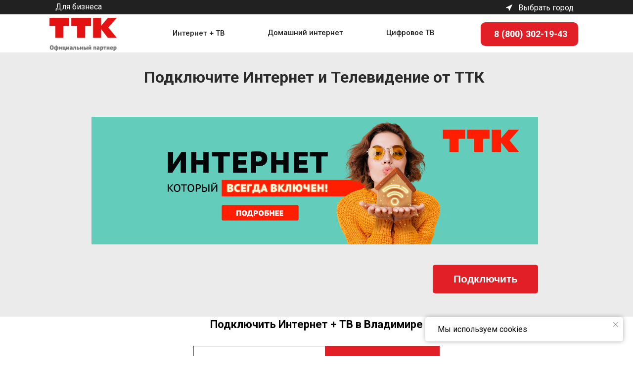

--- FILE ---
content_type: text/html; charset=UTF-8
request_url: https://myttkru.ru/vladimir
body_size: 48636
content:
<!DOCTYPE html> <html> <head> <meta charset="utf-8" /> <meta http-equiv="Content-Type" content="text/html; charset=utf-8" /> <meta name="viewport" content="width=device-width, initial-scale=1.0" /> <!--metatextblock--> <title>Владимир ТТК Официальный Партнёр | ТТК телефон в Владимире 8 (800) 302-19-43</title> <meta name="description" content="Сайт официального дилера ТТК в Владимире. Телефон подключения в Владимире 8 (800) 302-19-43." /> <meta property="og:url" content="https://myttkru.ru/vladimir" /> <meta property="og:title" content="Владимир ТТК Официальный Партнёр | ТТК телефон в Владимире 8 (800) 302-19-43" /> <meta property="og:description" content="Сайт официального дилера ТТК в Владимире. Телефон подключения в Владимире 8 (800) 302-19-43." /> <meta property="og:type" content="website" /> <meta property="og:image" content="https://static.tildacdn.com/tild3233-6138-4632-a362-653930636433/iconWebGray.svg" /> <link rel="canonical" href="https://myttkru.ru/vladimir"> <!--/metatextblock--> <meta name="format-detection" content="telephone=no" /> <meta http-equiv="x-dns-prefetch-control" content="on"> <link rel="dns-prefetch" href="https://ws.tildacdn.com"> <link rel="dns-prefetch" href="https://static.tildacdn.com"> <link rel="shortcut icon" href="https://static.tildacdn.com/tild6662-3039-4236-b739-333538363862/favicon_5.ico" type="image/x-icon" /> <!-- Assets --> <script src="https://neo.tildacdn.com/js/tilda-fallback-1.0.min.js" async charset="utf-8"></script> <link rel="stylesheet" href="https://static.tildacdn.com/css/tilda-grid-3.0.min.css" type="text/css" media="all" onerror="this.loaderr='y';"/> <link rel="stylesheet" href="https://static.tildacdn.com/ws/project1784864/tilda-blocks-page10175802.min.css?t=1770036350" type="text/css" media="all" onerror="this.loaderr='y';" /> <link rel="preconnect" href="https://fonts.gstatic.com"> <link href="https://fonts.googleapis.com/css2?family=Roboto:wght@300;400;500;700&subset=latin,cyrillic" rel="stylesheet"> <link rel="stylesheet" href="https://static.tildacdn.com/css/tilda-animation-2.0.min.css" type="text/css" media="all" onerror="this.loaderr='y';" /> <link rel="stylesheet" href="https://static.tildacdn.com/css/tilda-cards-1.0.min.css" type="text/css" media="all" onerror="this.loaderr='y';" /> <link rel="stylesheet" href="https://static.tildacdn.com/css/tilda-popup-1.1.min.css" type="text/css" media="print" onload="this.media='all';" onerror="this.loaderr='y';" /> <noscript><link rel="stylesheet" href="https://static.tildacdn.com/css/tilda-popup-1.1.min.css" type="text/css" media="all" /></noscript> <link rel="stylesheet" href="https://static.tildacdn.com/css/tilda-forms-1.0.min.css" type="text/css" media="all" onerror="this.loaderr='y';" /> <script nomodule src="https://static.tildacdn.com/js/tilda-polyfill-1.0.min.js" charset="utf-8"></script> <script type="text/javascript">function t_onReady(func) {if(document.readyState!='loading') {func();} else {document.addEventListener('DOMContentLoaded',func);}}
function t_onFuncLoad(funcName,okFunc,time) {if(typeof window[funcName]==='function') {okFunc();} else {setTimeout(function() {t_onFuncLoad(funcName,okFunc,time);},(time||100));}}function t_throttle(fn,threshhold,scope) {return function() {fn.apply(scope||this,arguments);};}function t396_initialScale(t){var e=document.getElementById("rec"+t);if(e){var i=e.querySelector(".t396__artboard");if(i){window.tn_scale_initial_window_width||(window.tn_scale_initial_window_width=document.documentElement.clientWidth);var a=window.tn_scale_initial_window_width,r=[],n,l=i.getAttribute("data-artboard-screens");if(l){l=l.split(",");for(var o=0;o<l.length;o++)r[o]=parseInt(l[o],10)}else r=[320,480,640,960,1200];for(var o=0;o<r.length;o++){var d=r[o];a>=d&&(n=d)}var _="edit"===window.allrecords.getAttribute("data-tilda-mode"),c="center"===t396_getFieldValue(i,"valign",n,r),s="grid"===t396_getFieldValue(i,"upscale",n,r),w=t396_getFieldValue(i,"height_vh",n,r),g=t396_getFieldValue(i,"height",n,r),u=!!window.opr&&!!window.opr.addons||!!window.opera||-1!==navigator.userAgent.indexOf(" OPR/");if(!_&&c&&!s&&!w&&g&&!u){var h=parseFloat((a/n).toFixed(3)),f=[i,i.querySelector(".t396__carrier"),i.querySelector(".t396__filter")],v=Math.floor(parseInt(g,10)*h)+"px",p;i.style.setProperty("--initial-scale-height",v);for(var o=0;o<f.length;o++)f[o].style.setProperty("height","var(--initial-scale-height)");t396_scaleInitial__getElementsToScale(i).forEach((function(t){t.style.zoom=h}))}}}}function t396_scaleInitial__getElementsToScale(t){return t?Array.prototype.slice.call(t.children).filter((function(t){return t&&(t.classList.contains("t396__elem")||t.classList.contains("t396__group"))})):[]}function t396_getFieldValue(t,e,i,a){var r,n=a[a.length-1];if(!(r=i===n?t.getAttribute("data-artboard-"+e):t.getAttribute("data-artboard-"+e+"-res-"+i)))for(var l=0;l<a.length;l++){var o=a[l];if(!(o<=i)&&(r=o===n?t.getAttribute("data-artboard-"+e):t.getAttribute("data-artboard-"+e+"-res-"+o)))break}return r}window.TN_SCALE_INITIAL_VER="1.0",window.tn_scale_initial_window_width=null;</script> <script src="https://static.tildacdn.com/js/jquery-1.10.2.min.js" charset="utf-8" onerror="this.loaderr='y';"></script> <script src="https://static.tildacdn.com/js/tilda-scripts-3.0.min.js" charset="utf-8" defer onerror="this.loaderr='y';"></script> <script src="https://static.tildacdn.com/ws/project1784864/tilda-blocks-page10175802.min.js?t=1770036350" charset="utf-8" async onerror="this.loaderr='y';"></script> <script src="https://static.tildacdn.com/js/tilda-lazyload-1.0.min.js" charset="utf-8" async onerror="this.loaderr='y';"></script> <script src="https://static.tildacdn.com/js/tilda-animation-2.0.min.js" charset="utf-8" async onerror="this.loaderr='y';"></script> <script src="https://static.tildacdn.com/js/tilda-zero-1.1.min.js" charset="utf-8" async onerror="this.loaderr='y';"></script> <script src="https://static.tildacdn.com/js/tilda-cards-1.0.min.js" charset="utf-8" async onerror="this.loaderr='y';"></script> <script src="https://static.tildacdn.com/js/tilda-popup-1.0.min.js" charset="utf-8" async onerror="this.loaderr='y';"></script> <script src="https://static.tildacdn.com/js/tilda-forms-1.0.min.js" charset="utf-8" async onerror="this.loaderr='y';"></script> <script src="https://static.tildacdn.com/js/tilda-animation-sbs-1.0.min.js" charset="utf-8" async onerror="this.loaderr='y';"></script> <script src="https://static.tildacdn.com/js/tilda-zero-scale-1.0.min.js" charset="utf-8" async onerror="this.loaderr='y';"></script> <script src="https://static.tildacdn.com/js/tilda-events-1.0.min.js" charset="utf-8" async onerror="this.loaderr='y';"></script> <script type="text/javascript" src="https://static.tildacdn.com/js/tilda-lk-dashboard-1.0.min.js" charset="utf-8" async onerror="this.loaderr='y';"></script> <!-- nominify begin --><script>
$(document).ready(function(){
$("[href='tel:8 (800) 700-39-68']").click(function() {
   
   ga('send', 'event', 'phone', 'send');
    return true;    
})
    
})    
</script><!-- nominify end --><script type="text/javascript">window.dataLayer=window.dataLayer||[];</script> <script type="text/javascript">(function() {if((/bot|google|yandex|baidu|bing|msn|duckduckbot|teoma|slurp|crawler|spider|robot|crawling|facebook/i.test(navigator.userAgent))===false&&typeof(sessionStorage)!='undefined'&&sessionStorage.getItem('visited')!=='y'&&document.visibilityState){var style=document.createElement('style');style.type='text/css';style.innerHTML='@media screen and (min-width: 980px) {.t-records {opacity: 0;}.t-records_animated {-webkit-transition: opacity ease-in-out .2s;-moz-transition: opacity ease-in-out .2s;-o-transition: opacity ease-in-out .2s;transition: opacity ease-in-out .2s;}.t-records.t-records_visible {opacity: 1;}}';document.getElementsByTagName('head')[0].appendChild(style);function t_setvisRecs(){var alr=document.querySelectorAll('.t-records');Array.prototype.forEach.call(alr,function(el) {el.classList.add("t-records_animated");});setTimeout(function() {Array.prototype.forEach.call(alr,function(el) {el.classList.add("t-records_visible");});sessionStorage.setItem("visited","y");},400);}
document.addEventListener('DOMContentLoaded',t_setvisRecs);}})();</script></head> <body class="t-body" style="margin:0;"> <!--allrecords--> <div id="allrecords" class="t-records" data-hook="blocks-collection-content-node" data-tilda-project-id="1784864" data-tilda-page-id="10175802" data-tilda-page-alias="vladimir" data-tilda-formskey="0943246e097ccdc7a433d7f025aaa831" data-tilda-lazy="yes" data-tilda-root-zone="com" data-tilda-project-headcode="yes" data-tilda-project-country="RU"> <!--header--> <header id="t-header" class="t-records" data-hook="blocks-collection-content-node" data-tilda-project-id="1784864" data-tilda-page-id="32533907" data-tilda-page-alias="shapka2" data-tilda-formskey="0943246e097ccdc7a433d7f025aaa831" data-tilda-lazy="yes" data-tilda-root-zone="com" data-tilda-project-headcode="yes" data-tilda-project-country="RU"> <a name="Длябизнеса" style="font-size:0;"></a> <div id="rec920220190" class="r t-rec t-rec_pt_0" style="padding-top:0px; " data-animationappear="off" data-record-type="396"> <!-- T396 --> <style>#rec920220190 .t396__artboard {position:fixed;width:100%;left:0;top:0;z-index:990;}#rec920220190 .t396__artboard {height:100px;background-color:#ffffff;}#rec920220190 .t396__filter {height:100px;}#rec920220190 .t396__carrier{height:100px;background-position:center center;background-attachment:fixed;transform:translate3d(0,0,0);-moz-transform:unset;background-size:cover;background-repeat:no-repeat;}@media screen and (min-width:1199px) {#rec920220190 .t396__carrier-wrapper {position:absolute;width:100%;height:100%;top:0;left:0;-webkit-clip-path:inset(0 0 0 0);clip-path:inset(0 0 0 0);}#rec920220190 .t396__carrier{position:fixed;display:block;width:100%;height:100% !important;top:0;left:0;background-size:cover;background-position:center center;transform:translateZ(0);will-change:transform;pointer-events:none;}}@media screen and (max-width:1199px) {#rec920220190 .t396__carrier-wrapper {position:absolute;width:100%;height:100%;top:0;left:0;-webkit-clip-path:inset(0 0 0 0);clip-path:inset(0 0 0 0);}}@media screen and (max-width:1199px) {#rec920220190 .t396__artboard,#rec920220190 .t396__filter,#rec920220190 .t396__carrier {}#rec920220190 .t396__filter {}#rec920220190 .t396__carrier {background-attachment:scroll;}}@media screen and (max-width:959px) {#rec920220190 .t396__artboard,#rec920220190 .t396__filter,#rec920220190 .t396__carrier {height:90px;}#rec920220190 .t396__artboard {background-color:#ffffff;}#rec920220190 .t396__filter{}#rec920220190 .t396__carrier {background-position:center center;background-attachment:scroll;}}@media screen and (max-width:639px) {#rec920220190 .t396__artboard,#rec920220190 .t396__filter,#rec920220190 .t396__carrier {height:90px;}#rec920220190 .t396__artboard {background-color:#f30e0e;}#rec920220190 .t396__filter {}#rec920220190 .t396__carrier {background-attachment:scroll;}}@media screen and (max-width:479px) {#rec920220190 .t396__artboard,#rec920220190 .t396__filter,#rec920220190 .t396__carrier {height:150px;}#rec920220190 .t396__filter {}#rec920220190 .t396__carrier {background-attachment:scroll;}}#rec920220190 .tn-elem[data-elem-id="1612866944327"]{z-index:3;top:-1px;;left:calc(50% - 600px + -411px);;width:2303px;height:29px;}#rec920220190 .tn-elem.t396__elem--anim-hidden[data-elem-id="1612866944327"]{opacity:0;}#rec920220190 .tn-elem[data-elem-id="1612866944327"] .tn-atom{border-radius:0px 0px 0px 0px;background-color:#212121;background-position:center center;background-attachment:scroll;border-width:var(--t396-borderwidth,0);border-style:var(--t396-borderstyle,solid);border-color:var(--t396-bordercolor,transparent);transition:background-color var(--t396-speedhover,0s) ease-in-out,color var(--t396-speedhover,0s) ease-in-out,border-color var(--t396-speedhover,0s) ease-in-out,box-shadow var(--t396-shadowshoverspeed,0.2s) ease-in-out;}@media screen and (max-width:1199px){#rec920220190 .tn-elem[data-elem-id="1612866944327"]{display:table;top:0px;;left:calc(50% - 480px + -462px);;width:1811px;height:29px;}#rec920220190 .tn-elem[data-elem-id="1612866944327"] .tn-atom{background-size:cover;background-attachment:scroll;}}@media screen and (max-width:959px){#rec920220190 .tn-elem[data-elem-id="1612866944327"]{display:table;top:0px;;left:calc(50% - 320px + -230px);;width:1052px;height:29px;}#rec920220190 .tn-elem[data-elem-id="1612866944327"] .tn-atom{background-size:cover;}}@media screen and (max-width:639px){#rec920220190 .tn-elem[data-elem-id="1612866944327"]{display:table;top:0px;;left:calc(50% - 240px + -199px);;width:839px;height:29px;}#rec920220190 .tn-elem[data-elem-id="1612866944327"] .tn-atom{background-size:cover;}}@media screen and (max-width:479px){#rec920220190 .tn-elem[data-elem-id="1612866944327"]{display:table;top:0px;;left:calc(50% - 160px + -265px);;width:787px;height:29px;}#rec920220190 .tn-elem[data-elem-id="1612866944327"] .tn-atom{background-size:cover;}}#rec920220190 .tn-elem[data-elem-id="1612867177916"]{color:#ffffff;z-index:3;top:4px;;left:calc(50% - 600px + 982px);;width:111px;height:auto;}#rec920220190 .tn-elem.t396__elem--anim-hidden[data-elem-id="1612867177916"]{opacity:0;}#rec920220190 .tn-elem[data-elem-id="1612867177916"] .tn-atom{vertical-align:middle;color:#ffffff;font-size:15px;font-family:'Roboto',Arial,sans-serif;line-height:1.55;font-weight:400;background-position:center center;border-width:var(--t396-borderwidth,0);border-style:var(--t396-borderstyle,solid);border-color:var(--t396-bordercolor,transparent);transition:background-color var(--t396-speedhover,0s) ease-in-out,color var(--t396-speedhover,0s) ease-in-out,border-color var(--t396-speedhover,0s) ease-in-out,box-shadow var(--t396-shadowshoverspeed,0.2s) ease-in-out;--t396-shadow-text-opacity:100%;text-shadow:var(--t396-shadow-text-x,0px) var(--t396-shadow-text-y,0px) var(--t396-shadow-text-blur,0px) rgba(var(--t396-shadow-text-color),var(--t396-shadow-text-opacity,100%));}@media screen and (max-width:1199px){#rec920220190 .tn-elem[data-elem-id="1612867177916"]{display:table;top:5px;;left:calc(50% - 480px + 779px);;height:auto;}}@media screen and (max-width:959px){#rec920220190 .tn-elem[data-elem-id="1612867177916"]{display:table;top:5px;;left:calc(50% - 320px + 479px);;height:auto;}}@media screen and (max-width:639px){#rec920220190 .tn-elem[data-elem-id="1612867177916"]{display:table;top:6px;;left:calc(50% - 240px + 347px);;width:112px;height:auto;}#rec920220190 .tn-elem[data-elem-id="1612867177916"] .tn-atom{font-size:14px;background-size:cover;}}@media screen and (max-width:479px){#rec920220190 .tn-elem[data-elem-id="1612867177916"]{display:table;top:8px;;left:calc(50% - 160px + 219px);;height:auto;}#rec920220190 .tn-elem[data-elem-id="1612867177916"] .tn-atom{font-size:12px;background-size:cover;}}#rec920220190 .tn-elem[data-elem-id="1749671487433"]{color:#ffffff;z-index:3;top:2px;;left:calc(50% - 600px + 105px);;width:100px;height:auto;}#rec920220190 .tn-elem.t396__elem--anim-hidden[data-elem-id="1749671487433"]{opacity:0;}#rec920220190 .tn-elem[data-elem-id="1749671487433"] .tn-atom{vertical-align:middle;color:#ffffff;font-size:15px;font-family:'Roboto',Arial,sans-serif;line-height:1.55;font-weight:400;background-position:center center;border-width:var(--t396-borderwidth,0);border-style:var(--t396-borderstyle,solid);border-color:var(--t396-bordercolor,transparent);transition:background-color var(--t396-speedhover,0s) ease-in-out,color var(--t396-speedhover,0s) ease-in-out,border-color var(--t396-speedhover,0s) ease-in-out,box-shadow var(--t396-shadowshoverspeed,0.2s) ease-in-out;--t396-shadow-text-opacity:100%;text-shadow:var(--t396-shadow-text-x,0px) var(--t396-shadow-text-y,0px) var(--t396-shadow-text-blur,0px) rgba(var(--t396-shadow-text-color),var(--t396-shadow-text-opacity,100%));}@media screen and (max-width:1199px){#rec920220190 .tn-elem[data-elem-id="1749671487433"]{display:table;top:3px;;left:calc(50% - 480px + 10px);;height:auto;}}@media screen and (max-width:959px){#rec920220190 .tn-elem[data-elem-id="1749671487433"]{display:table;top:1px;;left:calc(50% - 320px + 50px);;height:auto;}}@media screen and (max-width:639px){#rec920220190 .tn-elem[data-elem-id="1749671487433"]{display:table;top:3px;;left:calc(50% - 240px + 41px);;width:91px;height:auto;}#rec920220190 .tn-elem[data-elem-id="1749671487433"] .tn-atom{font-size:14px;background-size:cover;}}@media screen and (max-width:479px){#rec920220190 .tn-elem[data-elem-id="1749671487433"]{display:table;top:7px;;left:calc(50% - 160px + 14px);;width:83px;height:auto;}#rec920220190 .tn-elem[data-elem-id="1749671487433"] .tn-atom{font-size:12px;background-size:cover;}}#rec920220190 .tn-elem[data-elem-id="1612867177923"]{z-index:3;top:8px;;left:calc(50% - 600px + 959px);;width:13px;height:auto;}#rec920220190 .tn-elem.t396__elem--anim-hidden[data-elem-id="1612867177923"]{opacity:0;}#rec920220190 .tn-elem[data-elem-id="1612867177923"] .tn-atom{border-radius:0px 0px 0px 0px;background-position:center center;border-width:var(--t396-borderwidth,0);border-style:var(--t396-borderstyle,solid);border-color:var(--t396-bordercolor,transparent);transition:background-color var(--t396-speedhover,0s) ease-in-out,color var(--t396-speedhover,0s) ease-in-out,border-color var(--t396-speedhover,0s) ease-in-out,box-shadow var(--t396-shadowshoverspeed,0.2s) ease-in-out;}#rec920220190 .tn-elem[data-elem-id="1612867177923"] .tn-atom__img{border-radius:0px 0px 0px 0px;object-position:center center;}@media screen and (max-width:1199px){#rec920220190 .tn-elem[data-elem-id="1612867177923"]{display:table;top:9px;;left:calc(50% - 480px + 756px);;height:auto;}}@media screen and (max-width:959px){#rec920220190 .tn-elem[data-elem-id="1612867177923"]{display:table;top:8px;;left:calc(50% - 320px + 454px);;height:auto;}}@media screen and (max-width:639px){#rec920220190 .tn-elem[data-elem-id="1612867177923"]{display:table;top:9px;;left:calc(50% - 240px + 325px);;width:14px;height:auto;}}@media screen and (max-width:479px){#rec920220190 .tn-elem[data-elem-id="1612867177923"]{display:table;top:11px;;left:calc(50% - 160px + 197px);;height:auto;}}#rec920220190 .tn-elem[data-elem-id="1662498378887"]{z-index:3;top:64px;;left:calc(50% - 600px + -720px);;width:38px;height:auto;}#rec920220190 .tn-elem.t396__elem--anim-hidden[data-elem-id="1662498378887"]{opacity:0;}#rec920220190 .tn-elem[data-elem-id="1662498378887"] .tn-atom{border-radius:0px 0px 0px 0px;background-position:center center;border-width:var(--t396-borderwidth,0);border-style:var(--t396-borderstyle,solid);border-color:var(--t396-bordercolor,transparent);transition:background-color var(--t396-speedhover,0s) ease-in-out,color var(--t396-speedhover,0s) ease-in-out,border-color var(--t396-speedhover,0s) ease-in-out,box-shadow var(--t396-shadowshoverspeed,0.2s) ease-in-out;}#rec920220190 .tn-elem[data-elem-id="1662498378887"] .tn-atom__img{border-radius:0px 0px 0px 0px;object-position:center center;}@media screen and (max-width:1199px){#rec920220190 .tn-elem[data-elem-id="1662498378887"]{display:table;height:auto;}}@media screen and (max-width:959px){#rec920220190 .tn-elem[data-elem-id="1662498378887"]{display:table;top:43px;;left:calc(50% - 320px + 71px);;height:auto;}}@media screen and (max-width:639px){#rec920220190 .tn-elem[data-elem-id="1662498378887"]{display:table;top:44px;;left:calc(50% - 240px + 35px);;height:auto;}}@media screen and (max-width:479px){#rec920220190 .tn-elem[data-elem-id="1662498378887"]{display:table;top:65px;;left:calc(50% - 160px + 20px);;width:51px;height:auto;}}#rec920220190 .tn-elem[data-elem-id="1662498815767"]{z-index:3;top:27px;;left:calc(50% - 600px + -7px);;width:1207px;height:73px;}#rec920220190 .tn-elem.t396__elem--anim-hidden[data-elem-id="1662498815767"]{opacity:0;}#rec920220190 .tn-elem[data-elem-id="1662498815767"] .tn-atom{border-radius:0px 0px 0px 0px;background-color:#ffffff;background-position:center center;border-width:var(--t396-borderwidth,0);border-style:var(--t396-borderstyle,solid);border-color:var(--t396-bordercolor,transparent);transition:background-color var(--t396-speedhover,0s) ease-in-out,color var(--t396-speedhover,0s) ease-in-out,border-color var(--t396-speedhover,0s) ease-in-out,box-shadow var(--t396-shadowshoverspeed,0.2s) ease-in-out;}@media screen and (max-width:1199px){#rec920220190 .tn-elem[data-elem-id="1662498815767"]{display:table;}}@media screen and (max-width:959px){#rec920220190 .tn-elem[data-elem-id="1662498815767"]{display:table;}}@media screen and (max-width:639px){#rec920220190 .tn-elem[data-elem-id="1662498815767"]{display:table;top:30px;;left:calc(50% - 240px + 0px);;}}@media screen and (max-width:479px){#rec920220190 .tn-elem[data-elem-id="1662498815767"]{display:table;top:29px;;left:calc(50% - 160px + 0px);;width:320px;height:121px;}}#rec920220190 .tn-elem[data-elem-id="1612599756159"]{z-index:3;top:34px;;left:calc(50% - 600px + 94px);;width:128px;height:auto;}#rec920220190 .tn-elem.t396__elem--anim-hidden[data-elem-id="1612599756159"]{opacity:0;}#rec920220190 .tn-elem[data-elem-id="1612599756159"] .tn-atom{border-radius:0px 0px 0px 0px;background-position:center center;border-width:var(--t396-borderwidth,0);border-style:var(--t396-borderstyle,solid);border-color:var(--t396-bordercolor,transparent);transition:background-color var(--t396-speedhover,0s) ease-in-out,color var(--t396-speedhover,0s) ease-in-out,border-color var(--t396-speedhover,0s) ease-in-out,box-shadow var(--t396-shadowshoverspeed,0.2s) ease-in-out;}#rec920220190 .tn-elem[data-elem-id="1612599756159"] .tn-atom__img{border-radius:0px 0px 0px 0px;object-position:center center;}@media screen and (max-width:1199px){#rec920220190 .tn-elem[data-elem-id="1612599756159"]{display:table;top:34px;;left:calc(50% - 480px + 0px);;height:auto;}}@media screen and (max-width:959px){#rec920220190 .tn-elem[data-elem-id="1612599756159"]{display:table;top:35px;;left:calc(50% - 320px + 34px);;width:131px;height:auto;}}@media screen and (max-width:639px){#rec920220190 .tn-elem[data-elem-id="1612599756159"]{display:table;top:35px;;left:calc(50% - 240px + 28px);;width:138px;height:auto;}}@media screen and (max-width:479px){#rec920220190 .tn-elem[data-elem-id="1612599756159"]{display:table;top:34px;;left:calc(50% - 160px + 105px);;width:107px;height:auto;}}#rec920220190 .tn-elem[data-elem-id="1612600555925"]{color:#212121;text-align:center;z-index:3;top:39px;;left:calc(50% - 600px + 325px);;width:104px;height:48px;}#rec920220190 .tn-elem[data-elem-id="1612600555925"] .tn-atom{color:#212121;font-size:14px;font-family:'Roboto',Arial,sans-serif;line-height:1.55;font-weight:500;border-radius:15px 15px 15px 15px;background-position:center center;--t396-borderwidth:1px;--t396-speedhover:0.2s;transition:background-color var(--t396-speedhover,0s) ease-in-out,color var(--t396-speedhover,0s) ease-in-out,border-color var(--t396-speedhover,0s) ease-in-out,box-shadow var(--t396-shadowshoverspeed,0.2s) ease-in-out;-webkit-box-pack:center;-ms-flex-pack:center;justify-content:center;}#rec920220190 .tn-elem[data-elem-id="1612600555925"] .tn-atom::after{display:none;}#rec920220190 .tn-elem[data-elem-id="1612600555925"] .tn-atom .tn-atom__button-content{column-gap:10px;padding:0px 0px 0px 0px;}#rec920220190 .tn-elem[data-elem-id="1612600555925"] .tn-atom .tn-atom__button-text{transition:color var(--t396-speedhover,0s) ease-in-out;color:#212121;}#rec920220190 .tn-elem[data-elem-id="1612600555925"] .tn-atom .tn-atom__button-border::before{display:none;}#rec920220190 .tn-elem[data-elem-id="1612600555925"] .tn-atom .tn-atom__button-border::after{display:none;}@media (min-width:1200px){#rec920220190 .tn-elem.t396__elem--anim-hidden[data-elem-id="1612600555925"]{opacity:0;}}@media (hover),(min-width:0\0){#rec920220190 .tn-elem[data-elem-id="1612600555925"] .tn-atom:hover::after{opacity:0;}#rec920220190 .tn-elem[data-elem-id="1612600555925"] .tn-atom:hover{animation-name:none;}}@media (hover),(min-width:0\0){#rec920220190 .tn-elem[data-elem-id="1612600555925"] .tn-atom:hover{color:#5c5c5c;}#rec920220190 .tn-elem[data-elem-id="1612600555925"] .tn-atom:hover .tn-atom__button-text{color:#5c5c5c;}}@media screen and (max-width:1199px){#rec920220190 .tn-elem[data-elem-id="1612600555925"]{display:block;top:47px;;left:calc(50% - 480px + 346px);;width:103px;height:auto;text-align:center;}#rec920220190 .tn-elem[data-elem-id="1612600555925"] .tn-atom::after{display:none;}#rec920220190 .tn-elem[data-elem-id="1612600555925"] .tn-atom{-webkit-box-pack:center;-ms-flex-pack:center;justify-content:center;}#rec920220190 .tn-elem[data-elem-id="1612600555925"] .tn-atom .tn-atom__button-border::before{display:none;}#rec920220190 .tn-elem[data-elem-id="1612600555925"] .tn-atom .tn-atom__button-border::after{display:none;}@media (hover),(min-width:0\0){#rec920220190 .tn-elem[data-elem-id="1612600555925"] .tn-atom:hover::after{opacity:0;}#rec920220190 .tn-elem[data-elem-id="1612600555925"] .tn-atom:hover{animation-name:none;}}}@media screen and (max-width:959px){#rec920220190 .tn-elem[data-elem-id="1612600555925"]{display:block;top:350px;;left:calc(50% - 320px + 955px);;width:100px;height:auto;}#rec920220190 .tn-elem[data-elem-id="1612600555925"] .tn-atom{font-size:14px;background-size:cover;}#rec920220190 .tn-elem[data-elem-id="1612600555925"] .tn-atom::after{display:none;}#rec920220190 .tn-elem[data-elem-id="1612600555925"] .tn-atom .tn-atom__button-border::before{display:none;}#rec920220190 .tn-elem[data-elem-id="1612600555925"] .tn-atom .tn-atom__button-border::after{display:none;}@media (hover),(min-width:0\0){#rec920220190 .tn-elem[data-elem-id="1612600555925"] .tn-atom:hover::after{opacity:0;}#rec920220190 .tn-elem[data-elem-id="1612600555925"] .tn-atom:hover{animation-name:none;}}}@media screen and (max-width:639px){#rec920220190 .tn-elem[data-elem-id="1612600555925"]{display:block;top:434px;;left:calc(50% - 240px + 1216px);;height:auto;}#rec920220190 .tn-elem[data-elem-id="1612600555925"] .tn-atom::after{display:none;}#rec920220190 .tn-elem[data-elem-id="1612600555925"] .tn-atom .tn-atom__button-border::before{display:none;}#rec920220190 .tn-elem[data-elem-id="1612600555925"] .tn-atom .tn-atom__button-border::after{display:none;}@media (hover),(min-width:0\0){#rec920220190 .tn-elem[data-elem-id="1612600555925"] .tn-atom:hover::after{opacity:0;}#rec920220190 .tn-elem[data-elem-id="1612600555925"] .tn-atom:hover{animation-name:none;}}}@media screen and (max-width:479px){#rec920220190 .tn-elem[data-elem-id="1612600555925"]{display:block;top:-221px;;left:calc(50% - 160px + 70px);;height:auto;}#rec920220190 .tn-elem[data-elem-id="1612600555925"] .tn-atom::after{display:none;}#rec920220190 .tn-elem[data-elem-id="1612600555925"] .tn-atom .tn-atom__button-border::before{display:none;}#rec920220190 .tn-elem[data-elem-id="1612600555925"] .tn-atom .tn-atom__button-border::after{display:none;}@media (hover),(min-width:0\0){#rec920220190 .tn-elem[data-elem-id="1612600555925"] .tn-atom:hover::after{opacity:0;}#rec920220190 .tn-elem[data-elem-id="1612600555925"] .tn-atom:hover{animation-name:none;}}}#rec920220190 .tn-elem[data-elem-id="1612600577062"]{color:#212121;text-align:center;z-index:3;top:45px;;left:calc(50% - 600px + 504px);;width:149px;height:35px;}#rec920220190 .tn-elem[data-elem-id="1612600577062"] .tn-atom{color:#212121;font-size:14px;font-family:'Roboto',Arial,sans-serif;line-height:1.55;font-weight:500;border-radius:15px 15px 15px 15px;background-position:center center;--t396-borderwidth:1px;--t396-speedhover:0.2s;transition:background-color var(--t396-speedhover,0s) ease-in-out,color var(--t396-speedhover,0s) ease-in-out,border-color var(--t396-speedhover,0s) ease-in-out,box-shadow var(--t396-shadowshoverspeed,0.2s) ease-in-out;-webkit-box-pack:center;-ms-flex-pack:center;justify-content:center;}#rec920220190 .tn-elem[data-elem-id="1612600577062"] .tn-atom::after{display:none;}#rec920220190 .tn-elem[data-elem-id="1612600577062"] .tn-atom .tn-atom__button-content{column-gap:10px;padding:0px 0px 0px 0px;}#rec920220190 .tn-elem[data-elem-id="1612600577062"] .tn-atom .tn-atom__button-text{transition:color var(--t396-speedhover,0s) ease-in-out;color:#212121;}#rec920220190 .tn-elem[data-elem-id="1612600577062"] .tn-atom .tn-atom__button-border::before{display:none;}#rec920220190 .tn-elem[data-elem-id="1612600577062"] .tn-atom .tn-atom__button-border::after{display:none;}@media (min-width:1200px){#rec920220190 .tn-elem.t396__elem--anim-hidden[data-elem-id="1612600577062"]{opacity:0;}}@media (hover),(min-width:0\0){#rec920220190 .tn-elem[data-elem-id="1612600577062"] .tn-atom:hover::after{opacity:0;}#rec920220190 .tn-elem[data-elem-id="1612600577062"] .tn-atom:hover{animation-name:none;}}@media (hover),(min-width:0\0){#rec920220190 .tn-elem[data-elem-id="1612600577062"] .tn-atom:hover{color:#5c5c5c;}#rec920220190 .tn-elem[data-elem-id="1612600577062"] .tn-atom:hover .tn-atom__button-text{color:#5c5c5c;}}@media screen and (max-width:1199px){#rec920220190 .tn-elem[data-elem-id="1612600577062"]{display:block;top:52px;;left:calc(50% - 480px + 163px);;width:149px;height:auto;text-align:center;}#rec920220190 .tn-elem[data-elem-id="1612600577062"] .tn-atom::after{display:none;}#rec920220190 .tn-elem[data-elem-id="1612600577062"] .tn-atom{-webkit-box-pack:center;-ms-flex-pack:center;justify-content:center;}#rec920220190 .tn-elem[data-elem-id="1612600577062"] .tn-atom .tn-atom__button-border::before{display:none;}#rec920220190 .tn-elem[data-elem-id="1612600577062"] .tn-atom .tn-atom__button-border::after{display:none;}@media (hover),(min-width:0\0){#rec920220190 .tn-elem[data-elem-id="1612600577062"] .tn-atom:hover::after{opacity:0;}#rec920220190 .tn-elem[data-elem-id="1612600577062"] .tn-atom:hover{animation-name:none;}}}@media screen and (max-width:959px){#rec920220190 .tn-elem[data-elem-id="1612600577062"]{display:block;top:330px;;left:calc(50% - 320px + 1046px);;width:119px;height:auto;}#rec920220190 .tn-elem[data-elem-id="1612600577062"] .tn-atom{font-size:14px;background-size:cover;}#rec920220190 .tn-elem[data-elem-id="1612600577062"] .tn-atom::after{display:none;}#rec920220190 .tn-elem[data-elem-id="1612600577062"] .tn-atom .tn-atom__button-border::before{display:none;}#rec920220190 .tn-elem[data-elem-id="1612600577062"] .tn-atom .tn-atom__button-border::after{display:none;}@media (hover),(min-width:0\0){#rec920220190 .tn-elem[data-elem-id="1612600577062"] .tn-atom:hover::after{opacity:0;}#rec920220190 .tn-elem[data-elem-id="1612600577062"] .tn-atom:hover{animation-name:none;}}}@media screen and (max-width:639px){#rec920220190 .tn-elem[data-elem-id="1612600577062"]{display:block;top:289px;;left:calc(50% - 240px + 1176px);;height:auto;}#rec920220190 .tn-elem[data-elem-id="1612600577062"] .tn-atom::after{display:none;}#rec920220190 .tn-elem[data-elem-id="1612600577062"] .tn-atom .tn-atom__button-border::before{display:none;}#rec920220190 .tn-elem[data-elem-id="1612600577062"] .tn-atom .tn-atom__button-border::after{display:none;}@media (hover),(min-width:0\0){#rec920220190 .tn-elem[data-elem-id="1612600577062"] .tn-atom:hover::after{opacity:0;}#rec920220190 .tn-elem[data-elem-id="1612600577062"] .tn-atom:hover{animation-name:none;}}}@media screen and (max-width:479px){#rec920220190 .tn-elem[data-elem-id="1612600577062"]{display:block;top:-221px;;left:calc(50% - 160px + 186px);;height:auto;}#rec920220190 .tn-elem[data-elem-id="1612600577062"] .tn-atom::after{display:none;}#rec920220190 .tn-elem[data-elem-id="1612600577062"] .tn-atom .tn-atom__button-border::before{display:none;}#rec920220190 .tn-elem[data-elem-id="1612600577062"] .tn-atom .tn-atom__button-border::after{display:none;}@media (hover),(min-width:0\0){#rec920220190 .tn-elem[data-elem-id="1612600577062"] .tn-atom:hover::after{opacity:0;}#rec920220190 .tn-elem[data-elem-id="1612600577062"] .tn-atom:hover{animation-name:none;}}}#rec920220190 .tn-elem[data-elem-id="1635188616955"]{color:#212121;text-align:center;z-index:3;top:45px;;left:calc(50% - 600px + 728px);;width:99px;height:35px;}#rec920220190 .tn-elem[data-elem-id="1635188616955"] .tn-atom{color:#212121;font-size:14px;font-family:'Roboto',Arial,sans-serif;line-height:1.55;font-weight:500;border-radius:15px 15px 15px 15px;background-position:center center;--t396-borderwidth:1px;--t396-speedhover:0.2s;transition:background-color var(--t396-speedhover,0s) ease-in-out,color var(--t396-speedhover,0s) ease-in-out,border-color var(--t396-speedhover,0s) ease-in-out,box-shadow var(--t396-shadowshoverspeed,0.2s) ease-in-out;-webkit-box-pack:center;-ms-flex-pack:center;justify-content:center;}#rec920220190 .tn-elem[data-elem-id="1635188616955"] .tn-atom::after{display:none;}#rec920220190 .tn-elem[data-elem-id="1635188616955"] .tn-atom .tn-atom__button-content{column-gap:10px;padding:0px 0px 0px 0px;}#rec920220190 .tn-elem[data-elem-id="1635188616955"] .tn-atom .tn-atom__button-text{transition:color var(--t396-speedhover,0s) ease-in-out;color:#212121;}#rec920220190 .tn-elem[data-elem-id="1635188616955"] .tn-atom .tn-atom__button-border::before{display:none;}#rec920220190 .tn-elem[data-elem-id="1635188616955"] .tn-atom .tn-atom__button-border::after{display:none;}@media (min-width:1200px){#rec920220190 .tn-elem.t396__elem--anim-hidden[data-elem-id="1635188616955"]{opacity:0;}}@media (hover),(min-width:0\0){#rec920220190 .tn-elem[data-elem-id="1635188616955"] .tn-atom:hover::after{opacity:0;}#rec920220190 .tn-elem[data-elem-id="1635188616955"] .tn-atom:hover{animation-name:none;}}@media (hover),(min-width:0\0){#rec920220190 .tn-elem[data-elem-id="1635188616955"] .tn-atom:hover{color:#5c5c5c;}#rec920220190 .tn-elem[data-elem-id="1635188616955"] .tn-atom:hover .tn-atom__button-text{color:#5c5c5c;}}@media screen and (max-width:1199px){#rec920220190 .tn-elem[data-elem-id="1635188616955"]{display:block;top:52px;;left:calc(50% - 480px + 492px);;width:97px;height:auto;text-align:center;}#rec920220190 .tn-elem[data-elem-id="1635188616955"] .tn-atom::after{display:none;}#rec920220190 .tn-elem[data-elem-id="1635188616955"] .tn-atom{-webkit-box-pack:center;-ms-flex-pack:center;justify-content:center;}#rec920220190 .tn-elem[data-elem-id="1635188616955"] .tn-atom .tn-atom__button-border::before{display:none;}#rec920220190 .tn-elem[data-elem-id="1635188616955"] .tn-atom .tn-atom__button-border::after{display:none;}@media (hover),(min-width:0\0){#rec920220190 .tn-elem[data-elem-id="1635188616955"] .tn-atom:hover::after{opacity:0;}#rec920220190 .tn-elem[data-elem-id="1635188616955"] .tn-atom:hover{animation-name:none;}}}@media screen and (max-width:959px){#rec920220190 .tn-elem[data-elem-id="1635188616955"]{display:block;top:395px;;left:calc(50% - 320px + 1339px);;width:119px;height:auto;}#rec920220190 .tn-elem[data-elem-id="1635188616955"] .tn-atom{font-size:14px;background-size:cover;}#rec920220190 .tn-elem[data-elem-id="1635188616955"] .tn-atom::after{display:none;}#rec920220190 .tn-elem[data-elem-id="1635188616955"] .tn-atom .tn-atom__button-border::before{display:none;}#rec920220190 .tn-elem[data-elem-id="1635188616955"] .tn-atom .tn-atom__button-border::after{display:none;}@media (hover),(min-width:0\0){#rec920220190 .tn-elem[data-elem-id="1635188616955"] .tn-atom:hover::after{opacity:0;}#rec920220190 .tn-elem[data-elem-id="1635188616955"] .tn-atom:hover{animation-name:none;}}}@media screen and (max-width:639px){#rec920220190 .tn-elem[data-elem-id="1635188616955"]{display:block;top:339px;;left:calc(50% - 240px + 1196px);;height:auto;}#rec920220190 .tn-elem[data-elem-id="1635188616955"] .tn-atom::after{display:none;}#rec920220190 .tn-elem[data-elem-id="1635188616955"] .tn-atom .tn-atom__button-border::before{display:none;}#rec920220190 .tn-elem[data-elem-id="1635188616955"] .tn-atom .tn-atom__button-border::after{display:none;}@media (hover),(min-width:0\0){#rec920220190 .tn-elem[data-elem-id="1635188616955"] .tn-atom:hover::after{opacity:0;}#rec920220190 .tn-elem[data-elem-id="1635188616955"] .tn-atom:hover{animation-name:none;}}}@media screen and (max-width:479px){#rec920220190 .tn-elem[data-elem-id="1635188616955"]{display:block;top:-211px;;left:calc(50% - 160px + 196px);;height:auto;}#rec920220190 .tn-elem[data-elem-id="1635188616955"] .tn-atom::after{display:none;}#rec920220190 .tn-elem[data-elem-id="1635188616955"] .tn-atom .tn-atom__button-border::before{display:none;}#rec920220190 .tn-elem[data-elem-id="1635188616955"] .tn-atom .tn-atom__button-border::after{display:none;}@media (hover),(min-width:0\0){#rec920220190 .tn-elem[data-elem-id="1635188616955"] .tn-atom:hover::after{opacity:0;}#rec920220190 .tn-elem[data-elem-id="1635188616955"] .tn-atom:hover{animation-name:none;}}}#rec920220190 .tn-elem[data-elem-id="1612600057970"]{z-index:3;top:42px;;left:calc(50% - 600px + 911px);;width:185px;height:45px;}#rec920220190 .tn-elem.t396__elem--anim-hidden[data-elem-id="1612600057970"]{opacity:0;}#rec920220190 .tn-elem[data-elem-id="1612600057970"] .tn-atom{border-radius:9px 9px 9px 9px;background-color:#e21e26;background-position:center center;background-attachment:fixed;--t396-bordercolor:#edf30a;border-width:var(--t396-borderwidth,0);border-style:var(--t396-borderstyle,solid);border-color:var(--t396-bordercolor,transparent);transition:background-color var(--t396-speedhover,0s) ease-in-out,color var(--t396-speedhover,0s) ease-in-out,border-color var(--t396-speedhover,0s) ease-in-out,box-shadow var(--t396-shadowshoverspeed,0.2s) ease-in-out;}@media screen and (max-width:1199px){#rec920220190 .tn-elem[data-elem-id="1612600057970"]{display:table;top:44px;;left:calc(50% - 480px + 650px);;width:179px;height:45px;}#rec920220190 .tn-elem[data-elem-id="1612600057970"] .tn-atom{background-size:cover;background-attachment:scroll;}}@media screen and (max-width:959px){#rec920220190 .tn-elem[data-elem-id="1612600057970"]{display:table;top:44px;;left:calc(50% - 320px + 422px);;width:179px;height:45px;}#rec920220190 .tn-elem[data-elem-id="1612600057970"] .tn-atom{background-size:cover;}}@media screen and (max-width:639px){#rec920220190 .tn-elem[data-elem-id="1612600057970"]{display:table;top:52px;;left:calc(50% - 240px + 263px);;width:184px;height:44px;}#rec920220190 .tn-elem[data-elem-id="1612600057970"] .tn-atom{background-color:#f01010;background-size:cover;}}@media screen and (max-width:479px){#rec920220190 .tn-elem[data-elem-id="1612600057970"]{display:table;top:93px;;left:calc(50% - 160px + 71px);;width:180px;height:47px;}#rec920220190 .tn-elem[data-elem-id="1612600057970"] .tn-atom{background-color:#f30e0e;background-size:cover;}}#rec920220190 .tn-elem[data-elem-id="1612600112241"]{color:#ffffff;text-align:center;z-index:3;top:42px;;left:calc(50% - 600px + 928px);;width:156px;height:45px;-webkit-filter:contrast(100%);:filter:contrast(100%);;filter:contrast(100%);:filter:contrast(100%);;}#rec920220190 .tn-elem.t396__elem--anim-hidden[data-elem-id="1612600112241"]{opacity:0;}#rec920220190 .tn-elem[data-elem-id="1612600112241"] .tn-atom{vertical-align:middle;color:#ffffff;font-size:17px;font-family:'Roboto',Arial,sans-serif;line-height:1.55;font-weight:700;background-position:center center;border-width:var(--t396-borderwidth,0);border-style:var(--t396-borderstyle,solid);border-color:var(--t396-bordercolor,transparent);transition:background-color var(--t396-speedhover,0s) ease-in-out,color var(--t396-speedhover,0s) ease-in-out,border-color var(--t396-speedhover,0s) ease-in-out,box-shadow var(--t396-shadowshoverspeed,0.2s) ease-in-out;--t396-shadow-text-opacity:100%;text-shadow:var(--t396-shadow-text-x,0px) var(--t396-shadow-text-y,0px) var(--t396-shadow-text-blur,0px) rgba(var(--t396-shadow-text-color),var(--t396-shadow-text-opacity,100%));}@media screen and (max-width:1199px){#rec920220190 .tn-elem[data-elem-id="1612600112241"]{display:table;top:50px;;left:calc(50% - 480px + 662px);;width:157px;height:auto;color:#ffffff;}#rec920220190 .tn-elem[data-elem-id="1612600112241"] .tn-atom{color:#ffffff;background-size:cover;}}@media screen and (max-width:959px){#rec920220190 .tn-elem[data-elem-id="1612600112241"]{display:table;top:48px;;left:calc(50% - 320px + 438px);;width:153px;height:auto;color:#ffffff;}#rec920220190 .tn-elem[data-elem-id="1612600112241"] .tn-atom{color:#ffffff;font-size:17px;background-size:cover;}}@media screen and (max-width:639px){#rec920220190 .tn-elem[data-elem-id="1612600112241"]{display:table;top:56px;;left:calc(50% - 240px + 279px);;width:158px;height:auto;color:#ffffff;}#rec920220190 .tn-elem[data-elem-id="1612600112241"] .tn-atom{color:#ffffff;font-size:17px;background-size:cover;}}@media screen and (max-width:479px){#rec920220190 .tn-elem[data-elem-id="1612600112241"]{display:table;top:101px;;left:calc(50% - 160px + 84px);;width:158px;height:auto;}#rec920220190 .tn-elem[data-elem-id="1612600112241"] .tn-atom{font-size:17px;background-size:cover;-webkit-transform:rotate(NaNdeg);-moz-transform:rotate(NaNdeg);transform:rotate(NaNdeg);}}</style> <div class='t396'> <div class="t396__artboard" data-artboard-recid="920220190" data-artboard-screens="320,480,640,960,1200" data-artboard-height="100" data-artboard-valign="top" data-artboard-upscale="window" data-artboard-pos="fixed" data-artboard-height-res-320="150" data-artboard-height-res-480="90" data-artboard-height-res-640="90" data-artboard-upscale-res-640="window"> <div class="t396__carrier-wrapper"> <div class="t396__carrier" data-artboard-recid="920220190"></div> </div> <div class="t396__filter" data-artboard-recid="920220190"></div> <div class='t396__elem tn-elem tn-elem__9202201901612866944327 ' data-elem-id='1612866944327' data-elem-type='shape' data-field-top-value="-1" data-field-left-value="-411" data-field-height-value="29" data-field-width-value="2303" data-field-axisy-value="top" data-field-axisx-value="left" data-field-container-value="grid" data-field-topunits-value="px" data-field-leftunits-value="px" data-field-heightunits-value="px" data-field-widthunits-value="px" data-animate-mobile="y" data-animate-sbs-event="scroll" data-animate-sbs-trg="1" data-animate-sbs-trgofst="0" data-animate-sbs-opts="[{'di':'0','mx':0,'my':0,'sx':1,'sy':1,'op':1,'ro':0,'bl':'0','fi':'','dd':'0'},{'di':10000,'mx':0,'my':0,'sx':1,'sy':1,'op':1,'ro':0,'bl':'0','fi':'fixed','dd':'0'}]" data-field-top-res-320-value="0" data-field-left-res-320-value="-265" data-field-height-res-320-value="29" data-field-width-res-320-value="787" data-field-top-res-480-value="0" data-field-left-res-480-value="-199" data-field-height-res-480-value="29" data-field-width-res-480-value="839" data-field-top-res-640-value="0" data-field-left-res-640-value="-230" data-field-height-res-640-value="29" data-field-width-res-640-value="1052" data-field-top-res-960-value="0" data-field-left-res-960-value="-462" data-field-height-res-960-value="29" data-field-width-res-960-value="1811"> <a class='tn-atom' href="#menuopen"> </a> </div> <div class='t396__elem tn-elem tn-elem__9202201901612867177916 ' data-elem-id='1612867177916' data-elem-type='text' data-field-top-value="4" data-field-left-value="982" data-field-height-value="23" data-field-width-value="111" data-field-axisy-value="top" data-field-axisx-value="left" data-field-container-value="grid" data-field-topunits-value="px" data-field-leftunits-value="px" data-field-heightunits-value="px" data-field-widthunits-value="px" data-animate-mobile="y" data-animate-sbs-event="scroll" data-animate-sbs-trg="1" data-animate-sbs-trgofst="0" data-animate-sbs-opts="[{'di':'0','mx':0,'my':0,'sx':1,'sy':1,'op':1,'ro':0,'bl':'0','fi':'','dd':'0'},{'di':10000,'mx':0,'my':0,'sx':1,'sy':1,'op':1,'ro':0,'bl':'0','fi':'fixed','dd':'0'}]" data-field-textfit-value="autoheight" data-field-fontsize-value="15" data-field-top-res-320-value="8" data-field-left-res-320-value="219" data-field-fontsize-res-320-value="12" data-field-top-res-480-value="6" data-field-left-res-480-value="347" data-field-width-res-480-value="112" data-field-fontsize-res-480-value="14" data-field-top-res-640-value="5" data-field-left-res-640-value="479" data-field-top-res-960-value="5" data-field-left-res-960-value="779"> <div class='tn-atom'><a href="#popup:city"style="color: inherit">Выбрать город</a></div> </div> <div class='t396__elem tn-elem tn-elem__9202201901749671487433 ' data-elem-id='1749671487433' data-elem-type='text' data-field-top-value="2" data-field-left-value="105" data-field-height-value="23" data-field-width-value="100" data-field-axisy-value="top" data-field-axisx-value="left" data-field-container-value="grid" data-field-topunits-value="px" data-field-leftunits-value="px" data-field-heightunits-value="px" data-field-widthunits-value="px" data-animate-mobile="y" data-animate-sbs-event="scroll" data-animate-sbs-trg="1" data-animate-sbs-trgofst="0" data-animate-sbs-opts="[{'di':'0','mx':0,'my':0,'sx':1,'sy':1,'op':1,'ro':0,'bl':'0','fi':'','dd':'0'},{'di':10000,'mx':0,'my':0,'sx':1,'sy':1,'op':1,'ro':0,'bl':'0','fi':'fixed','dd':'0'}]" data-field-textfit-value="autoheight" data-field-fontsize-value="15" data-field-top-res-320-value="7" data-field-left-res-320-value="14" data-field-width-res-320-value="83" data-field-fontsize-res-320-value="12" data-field-top-res-480-value="3" data-field-left-res-480-value="41" data-field-width-res-480-value="91" data-field-fontsize-res-480-value="14" data-field-top-res-640-value="1" data-field-left-res-640-value="50" data-field-top-res-960-value="3" data-field-left-res-960-value="10"> <div class='tn-atom'><a href="#popup:lid"style="color: inherit">Для бизнеса</a></div> </div> <div class='t396__elem tn-elem tn-elem__9202201901612867177923 ' data-elem-id='1612867177923' data-elem-type='image' data-field-top-value="8" data-field-left-value="959" data-field-height-value="13" data-field-width-value="13" data-field-axisy-value="top" data-field-axisx-value="left" data-field-container-value="grid" data-field-topunits-value="px" data-field-leftunits-value="px" data-field-heightunits-value="px" data-field-widthunits-value="px" data-animate-mobile="y" data-animate-sbs-event="scroll" data-animate-sbs-trg="1" data-animate-sbs-trgofst="0" data-animate-sbs-opts="[{'di':'0','mx':0,'my':0,'sx':1,'sy':1,'op':1,'ro':0,'bl':'0','fi':'','dd':'0'},{'di':10000,'mx':0,'my':0,'sx':1,'sy':1,'op':1,'ro':0,'bl':'0','fi':'fixed','dd':'0'}]" data-field-filewidth-value="142" data-field-fileheight-value="142" data-field-heightmode-value="hug" data-field-top-res-320-value="11" data-field-left-res-320-value="197" data-field-height-res-320-value="14" data-field-top-res-480-value="9" data-field-left-res-480-value="325" data-field-height-res-480-value="14" data-field-width-res-480-value="14" data-field-top-res-640-value="8" data-field-left-res-640-value="454" data-field-height-res-640-value="13" data-field-top-res-960-value="9" data-field-left-res-960-value="756" data-field-height-res-960-value="13"> <a class='tn-atom' href="#popup:city" rel="nofollow"> <img class='tn-atom__img t-img' data-original='https://static.tildacdn.com/tild3632-3763-4466-b161-333537643865/Group.png'
src='https://thb.tildacdn.com/tild3632-3763-4466-b161-333537643865/-/resize/20x/Group.png'
alt='' imgfield='tn_img_1612867177923'
/> </a> </div> <div class='t396__elem tn-elem tn-elem__9202201901662498378887 ' data-elem-id='1662498378887' data-elem-type='image' data-field-top-value="64" data-field-left-value="-720" data-field-height-value="38" data-field-width-value="38" data-field-axisy-value="top" data-field-axisx-value="left" data-field-container-value="grid" data-field-topunits-value="px" data-field-leftunits-value="px" data-field-heightunits-value="px" data-field-widthunits-value="px" data-animate-mobile="y" data-animate-sbs-event="scroll" data-animate-sbs-trg="1" data-animate-sbs-trgofst="0" data-animate-sbs-opts="[{'di':'0','mx':0,'my':0,'sx':1,'sy':1,'op':1,'ro':0,'bl':'0','fi':'','dd':'0'},{'di':10000,'mx':0,'my':0,'sx':1,'sy':1,'op':1,'ro':0,'bl':'0','fi':'fixed','dd':'0'}]" data-field-heightmode-value="hug" data-field-top-res-320-value="65" data-field-left-res-320-value="20" data-field-height-res-320-value="51" data-field-width-res-320-value="51" data-field-top-res-480-value="44" data-field-left-res-480-value="35" data-field-height-res-480-value="38" data-field-top-res-640-value="43" data-field-left-res-640-value="71" data-field-height-res-640-value="38" data-field-height-res-960-value="38"> <a class='tn-atom' href="#popup:menu"> <img class='tn-atom__img t-img' data-original='https://static.tildacdn.com/tild3032-3865-4230-b430-653236376562/menu.svg'
src='https://static.tildacdn.com/tild3032-3865-4230-b430-653236376562/menu.svg'
alt='' imgfield='tn_img_1662498378887'
/> </a> </div> <div class='t396__elem tn-elem tn-elem__9202201901662498815767 ' data-elem-id='1662498815767' data-elem-type='shape' data-field-top-value="27" data-field-left-value="-7" data-field-height-value="73" data-field-width-value="1207" data-field-axisy-value="top" data-field-axisx-value="left" data-field-container-value="grid" data-field-topunits-value="px" data-field-leftunits-value="px" data-field-heightunits-value="px" data-field-widthunits-value="px" data-animate-mobile="y" data-animate-sbs-event="scroll" data-animate-sbs-trg="1" data-animate-sbs-trgofst="0" data-animate-sbs-opts="[{'di':'0','mx':0,'my':0,'sx':1,'sy':1,'op':1,'ro':0,'bl':'0','fi':'','dd':'0'},{'di':10000,'mx':0,'my':0,'sx':1,'sy':1,'op':1,'ro':0,'bl':'0','fi':'fixed','dd':'0'}]" data-field-top-res-320-value="29" data-field-left-res-320-value="0" data-field-height-res-320-value="121" data-field-width-res-320-value="320" data-field-container-res-320-value="grid" data-field-top-res-480-value="30" data-field-left-res-480-value="0"> <div class='tn-atom'> </div> </div> <div class='t396__elem tn-elem tn-elem__9202201901612599756159 ' data-elem-id='1612599756159' data-elem-type='image' data-field-top-value="34" data-field-left-value="94" data-field-height-value="63" data-field-width-value="128" data-field-axisy-value="top" data-field-axisx-value="left" data-field-container-value="grid" data-field-topunits-value="px" data-field-leftunits-value="px" data-field-heightunits-value="px" data-field-widthunits-value="px" data-animate-mobile="y" data-animate-sbs-event="scroll" data-animate-sbs-trg="1" data-animate-sbs-trgofst="0" data-animate-sbs-opts="[{'di':'0','mx':0,'my':0,'sx':1,'sy':1,'op':1,'ro':0,'bl':'0','fi':'','dd':'0'},{'di':10000,'mx':0,'my':0,'sx':1,'sy':1,'op':1,'ro':0,'bl':'0','fi':'fixed','dd':'0'}]" data-field-filewidth-value="638" data-field-fileheight-value="312" data-field-heightmode-value="hug" data-field-top-res-320-value="34" data-field-left-res-320-value="105" data-field-height-res-320-value="51" data-field-width-res-320-value="107" data-animate-sbs-opts-res-320="[{'di':'0','mx':'0','my':'0','sx':'1','sy':'1','op':'1','ro':'0','bl':'0','fi':'','dd':'0'},{'di':10000,'mx':'0','my':'0','sx':'1','sy':'1','op':'1','ro':'0','bl':'0','fi':'fixed','dd':'0'}]" data-field-top-res-480-value="35" data-field-left-res-480-value="28" data-field-height-res-480-value="65" data-field-width-res-480-value="138" data-field-top-res-640-value="35" data-field-left-res-640-value="34" data-field-height-res-640-value="62" data-field-width-res-640-value="131" data-field-top-res-960-value="34" data-field-left-res-960-value="0" data-field-height-res-960-value="60"> <div class='tn-atom'> <img class='tn-atom__img t-img' data-original='https://static.tildacdn.com/tild3765-6531-4133-a333-333739343032/___.png'
src='https://thb.tildacdn.com/tild3765-6531-4133-a333-333739343032/-/resize/20x/___.png'
alt='' imgfield='tn_img_1612599756159'
/> </div> </div> <div class='t396__elem tn-elem tn-elem__9202201901612600555925 ' data-elem-id='1612600555925' data-elem-type='button' data-field-top-value="39" data-field-left-value="325" data-field-height-value="48" data-field-width-value="104" data-field-axisy-value="top" data-field-axisx-value="left" data-field-container-value="grid" data-field-topunits-value="px" data-field-leftunits-value="px" data-field-heightunits-value="px" data-field-widthunits-value="px" data-animate-sbs-event="scroll" data-animate-sbs-trg="1" data-animate-sbs-trgofst="0" data-animate-sbs-opts="[{'di':'0','mx':0,'my':0,'sx':1,'sy':1,'op':1,'ro':0,'bl':'0','fi':'','dd':'0'},{'di':10000,'mx':0,'my':0,'sx':1,'sy':1,'op':1,'ro':0,'bl':'0','fi':'fixed','dd':'0'}]" data-field-textfit-value="fixedsize" data-field-fontsize-value="14" data-field-top-res-320-value="-221" data-field-left-res-320-value="70" data-field-top-res-480-value="434" data-field-left-res-480-value="1216" data-field-top-res-640-value="350" data-field-left-res-640-value="955" data-field-height-res-640-value="35" data-field-width-res-640-value="100" data-field-fontsize-res-640-value="14" data-field-top-res-960-value="47" data-field-left-res-960-value="346" data-field-height-res-960-value="43" data-field-width-res-960-value="103"> <a class='tn-atom' href="#popup:ttk"> <div class='tn-atom__button-content'> <span class="tn-atom__button-text">Интернет + ТВ</span> </div> <span class="tn-atom__button-border"></span> </a> </div> <div class='t396__elem tn-elem tn-elem__9202201901612600577062 ' data-elem-id='1612600577062' data-elem-type='button' data-field-top-value="45" data-field-left-value="504" data-field-height-value="35" data-field-width-value="149" data-field-axisy-value="top" data-field-axisx-value="left" data-field-container-value="grid" data-field-topunits-value="px" data-field-leftunits-value="px" data-field-heightunits-value="px" data-field-widthunits-value="px" data-animate-sbs-event="scroll" data-animate-sbs-trg="1" data-animate-sbs-trgofst="0" data-animate-sbs-opts="[{'di':'0','mx':0,'my':0,'sx':1,'sy':1,'op':1,'ro':0,'bl':'0','fi':'','dd':'0'},{'di':10000,'mx':0,'my':0,'sx':1,'sy':1,'op':1,'ro':0,'bl':'0','fi':'fixed','dd':'0'}]" data-field-textfit-value="fixedsize" data-field-fontsize-value="14" data-field-top-res-320-value="-221" data-field-left-res-320-value="186" data-field-top-res-480-value="289" data-field-left-res-480-value="1176" data-field-top-res-640-value="330" data-field-left-res-640-value="1046" data-field-height-res-640-value="47" data-field-width-res-640-value="119" data-field-fontsize-res-640-value="14" data-field-top-res-960-value="52" data-field-left-res-960-value="163" data-field-height-res-960-value="34" data-field-width-res-960-value="149"> <a class='tn-atom' href="#popup:ttk"> <div class='tn-atom__button-content'> <span class="tn-atom__button-text">Домашний интернет</span> </div> <span class="tn-atom__button-border"></span> </a> </div> <div class='t396__elem tn-elem tn-elem__9202201901635188616955 ' data-elem-id='1635188616955' data-elem-type='button' data-field-top-value="45" data-field-left-value="728" data-field-height-value="35" data-field-width-value="99" data-field-axisy-value="top" data-field-axisx-value="left" data-field-container-value="grid" data-field-topunits-value="px" data-field-leftunits-value="px" data-field-heightunits-value="px" data-field-widthunits-value="px" data-animate-sbs-event="scroll" data-animate-sbs-trg="1" data-animate-sbs-trgofst="0" data-animate-sbs-opts="[{'di':'0','mx':0,'my':0,'sx':1,'sy':1,'op':1,'ro':0,'bl':'0','fi':'','dd':'0'},{'di':10000,'mx':0,'my':0,'sx':1,'sy':1,'op':1,'ro':0,'bl':'0','fi':'fixed','dd':'0'}]" data-field-textfit-value="fixedsize" data-field-fontsize-value="14" data-field-top-res-320-value="-211" data-field-left-res-320-value="196" data-field-top-res-480-value="339" data-field-left-res-480-value="1196" data-field-top-res-640-value="395" data-field-left-res-640-value="1339" data-field-height-res-640-value="35" data-field-width-res-640-value="119" data-field-fontsize-res-640-value="14" data-field-top-res-960-value="52" data-field-left-res-960-value="492" data-field-height-res-960-value="34" data-field-width-res-960-value="97"> <a class='tn-atom' href="#popup:ttk"> <div class='tn-atom__button-content'> <span class="tn-atom__button-text">Цифровое ТВ</span> </div> <span class="tn-atom__button-border"></span> </a> </div> <div class='t396__elem tn-elem tn-elem__9202201901612600057970 ' data-elem-id='1612600057970' data-elem-type='shape' data-field-top-value="42" data-field-left-value="911" data-field-height-value="45" data-field-width-value="185" data-field-axisy-value="top" data-field-axisx-value="left" data-field-container-value="grid" data-field-topunits-value="px" data-field-leftunits-value="px" data-field-heightunits-value="px" data-field-widthunits-value="px" data-animate-mobile="y" data-animate-sbs-event="scroll" data-animate-sbs-trg="1" data-animate-sbs-trgofst="0" data-animate-sbs-opts="[{'di':'0','mx':0,'my':0,'sx':1,'sy':1,'op':1,'ro':0,'bl':'0','fi':'','dd':'0'},{'di':10000,'mx':0,'my':0,'sx':1,'sy':1,'op':1,'ro':0,'bl':'0','fi':'fixed','dd':'0'}]" data-field-top-res-320-value="93" data-field-left-res-320-value="71" data-field-height-res-320-value="47" data-field-width-res-320-value="180" data-field-top-res-480-value="52" data-field-left-res-480-value="263" data-field-height-res-480-value="44" data-field-width-res-480-value="184" data-field-top-res-640-value="44" data-field-left-res-640-value="422" data-field-height-res-640-value="45" data-field-width-res-640-value="179" data-field-widthmode-res-640-value="fixed" data-field-heightmode-res-640-value="fixed" data-field-top-res-960-value="44" data-field-left-res-960-value="650" data-field-height-res-960-value="45" data-field-width-res-960-value="179"> <a class='tn-atom' href="tel:88003021943"> </a> </div> <div class='t396__elem tn-elem tn-elem__9202201901612600112241 ' data-elem-id='1612600112241' data-elem-type='text' data-field-top-value="42" data-field-left-value="928" data-field-height-value="45" data-field-width-value="156" data-field-axisy-value="top" data-field-axisx-value="left" data-field-container-value="grid" data-field-topunits-value="px" data-field-leftunits-value="px" data-field-heightunits-value="px" data-field-widthunits-value="px" data-animate-mobile="y" data-animate-sbs-event="scroll" data-animate-sbs-trg="1" data-animate-sbs-trgofst="0" data-animate-sbs-opts="[{'di':'0','mx':0,'my':0,'sx':1,'sy':1,'op':1,'ro':0,'bl':'0','fi':'','dd':'0'},{'di':10000,'mx':0,'my':0,'sx':1,'sy':1,'op':1,'ro':0,'bl':'0','fi':'fixed','dd':'0'}]" data-field-textfit-value="fixedsize" data-field-fontsize-value="17" data-field-top-res-320-value="101" data-field-left-res-320-value="84" data-field-width-res-320-value="158" data-field-fontsize-res-320-value="17" data-field-top-res-480-value="56" data-field-left-res-480-value="279" data-field-height-res-480-value="34" data-field-width-res-480-value="158" data-field-fontsize-res-480-value="17" data-field-top-res-640-value="48" data-field-left-res-640-value="438" data-field-height-res-640-value="38" data-field-width-res-640-value="153" data-field-fontsize-res-640-value="17" data-field-top-res-960-value="50" data-field-left-res-960-value="662" data-field-height-res-960-value="31" data-field-width-res-960-value="157"> <div class='tn-atom'><a href="tel:88003021943"style="color: inherit">8 (800) 302-19-43</a></div> </div> </div> </div> <script>t_onFuncLoad('t396_initialScale',function() {t396_initialScale('920220190');});t_onReady(function() {t_onFuncLoad('t396_init',function() {t396_init('920220190');});});</script> <!-- /T396 --> </div> <div id="rec525838927" class="r t-rec t-rec_pt_0" style="padding-top:0px; " data-animationappear="off" data-record-type="396"> <!-- T396 --> <style>#rec525838927 .t396__artboard {height:600px;background-color:#ebebeb;}#rec525838927 .t396__filter {height:600px;}#rec525838927 .t396__carrier{height:600px;background-position:center center;background-attachment:scroll;background-size:cover;background-repeat:no-repeat;}@media screen and (max-width:1199px) {#rec525838927 .t396__artboard,#rec525838927 .t396__filter,#rec525838927 .t396__carrier {height:520px;}#rec525838927 .t396__filter {}#rec525838927 .t396__carrier {background-attachment:scroll;}}@media screen and (max-width:959px) {#rec525838927 .t396__artboard,#rec525838927 .t396__filter,#rec525838927 .t396__carrier {height:470px;}#rec525838927 .t396__filter {}#rec525838927 .t396__carrier {background-attachment:scroll;}}@media screen and (max-width:639px) {#rec525838927 .t396__artboard,#rec525838927 .t396__filter,#rec525838927 .t396__carrier {height:420px;}#rec525838927 .t396__filter {}#rec525838927 .t396__carrier {background-attachment:scroll;}}@media screen and (max-width:479px) {#rec525838927 .t396__artboard,#rec525838927 .t396__filter,#rec525838927 .t396__carrier {height:440px;}#rec525838927 .t396__artboard {background-color:#dbdbdb;}#rec525838927 .t396__filter {}#rec525838927 .t396__carrier {background-attachment:scroll;}}#rec525838927 .tn-elem[data-elem-id="1694015441278"]{color:#ffffff;text-align:center;z-index:3;top:501px;;left:calc(50% - 600px + 820px);;width:200px;height:55px;}#rec525838927 .tn-elem[data-elem-id="1694015441278"] .tn-atom{color:#ffffff;font-size:20px;font-family:'Arial',Arial,sans-serif;line-height:1.25;font-weight:600;border-radius:5px 5px 5px 5px;background-position:center center;--t396-speedhover:0.2s;transition:background-color var(--t396-speedhover,0s) ease-in-out,color var(--t396-speedhover,0s) ease-in-out,border-color var(--t396-speedhover,0s) ease-in-out,box-shadow var(--t396-shadowshoverspeed,0.2s) ease-in-out;--t396-bgcolor-color:#e21e26;--t396-bgcolor-image:none;background-color:var(--t396-bgcolor-color,transparent);-webkit-box-pack:center;-ms-flex-pack:center;justify-content:center;}#rec525838927 .tn-elem[data-elem-id="1694015441278"] .tn-atom::after{display:none;}#rec525838927 .tn-elem[data-elem-id="1694015441278"] .tn-atom .tn-atom__button-content{column-gap:10px;padding:0px 0px 0px 0px;}#rec525838927 .tn-elem[data-elem-id="1694015441278"] .tn-atom .tn-atom__button-text{transition:color var(--t396-speedhover,0s) ease-in-out;color:#ffffff;}#rec525838927 .tn-elem[data-elem-id="1694015441278"] .tn-atom .tn-atom__button-border::before{display:none;}#rec525838927 .tn-elem[data-elem-id="1694015441278"] .tn-atom .tn-atom__button-border::after{display:none;}@media (hover),(min-width:0\0){#rec525838927 .tn-elem[data-elem-id="1694015441278"] .tn-atom:hover::after{opacity:0;}#rec525838927 .tn-elem[data-elem-id="1694015441278"] .tn-atom:hover{animation-name:none;}}@media screen and (max-width:1199px){#rec525838927 .tn-elem[data-elem-id="1694015441278"]{display:block;top:405px;;left:calc(50% - 480px + 670px);;height:auto;}#rec525838927 .tn-elem[data-elem-id="1694015441278"] .tn-atom{background-color:var(--t396-bgcolor-color,transparent);}#rec525838927 .tn-elem[data-elem-id="1694015441278"] .tn-atom::after{display:none;}#rec525838927 .tn-elem[data-elem-id="1694015441278"] .tn-atom .tn-atom__button-border::before{display:none;}#rec525838927 .tn-elem[data-elem-id="1694015441278"] .tn-atom .tn-atom__button-border::after{display:none;}@media (hover),(min-width:0\0){#rec525838927 .tn-elem[data-elem-id="1694015441278"] .tn-atom:hover::after{opacity:0;}#rec525838927 .tn-elem[data-elem-id="1694015441278"] .tn-atom:hover{animation-name:none;}}}@media screen and (max-width:959px){#rec525838927 .tn-elem[data-elem-id="1694015441278"]{display:block;top:378px;;left:calc(50% - 320px + 219px);;height:auto;}#rec525838927 .tn-elem[data-elem-id="1694015441278"] .tn-atom{background-color:var(--t396-bgcolor-color,transparent);}#rec525838927 .tn-elem[data-elem-id="1694015441278"] .tn-atom::after{display:none;}#rec525838927 .tn-elem[data-elem-id="1694015441278"] .tn-atom .tn-atom__button-border::before{display:none;}#rec525838927 .tn-elem[data-elem-id="1694015441278"] .tn-atom .tn-atom__button-border::after{display:none;}@media (hover),(min-width:0\0){#rec525838927 .tn-elem[data-elem-id="1694015441278"] .tn-atom:hover::after{opacity:0;}#rec525838927 .tn-elem[data-elem-id="1694015441278"] .tn-atom:hover{animation-name:none;}}}@media screen and (max-width:639px){#rec525838927 .tn-elem[data-elem-id="1694015441278"]{display:block;top:310px;;left:calc(50% - 240px + 139px);;height:auto;}#rec525838927 .tn-elem[data-elem-id="1694015441278"] .tn-atom{background-color:var(--t396-bgcolor-color,transparent);}#rec525838927 .tn-elem[data-elem-id="1694015441278"] .tn-atom::after{display:none;}#rec525838927 .tn-elem[data-elem-id="1694015441278"] .tn-atom .tn-atom__button-border::before{display:none;}#rec525838927 .tn-elem[data-elem-id="1694015441278"] .tn-atom .tn-atom__button-border::after{display:none;}@media (hover),(min-width:0\0){#rec525838927 .tn-elem[data-elem-id="1694015441278"] .tn-atom:hover::after{opacity:0;}#rec525838927 .tn-elem[data-elem-id="1694015441278"] .tn-atom:hover{animation-name:none;}}}@media screen and (max-width:479px){#rec525838927 .tn-elem[data-elem-id="1694015441278"]{display:block;top:364px;;left:calc(50% - 160px + 57px);;height:auto;}#rec525838927 .tn-elem[data-elem-id="1694015441278"] .tn-atom{background-color:var(--t396-bgcolor-color,transparent);}#rec525838927 .tn-elem[data-elem-id="1694015441278"] .tn-atom::after{display:none;}#rec525838927 .tn-elem[data-elem-id="1694015441278"] .tn-atom .tn-atom__button-border::before{display:none;}#rec525838927 .tn-elem[data-elem-id="1694015441278"] .tn-atom .tn-atom__button-border::after{display:none;}@media (hover),(min-width:0\0){#rec525838927 .tn-elem[data-elem-id="1694015441278"] .tn-atom:hover::after{opacity:0;}#rec525838927 .tn-elem[data-elem-id="1694015441278"] .tn-atom:hover{animation-name:none;}}}#rec525838927 .tn-elem[data-elem-id="1662956199586"]{color:#2b2b2b;text-align:center;z-index:3;top:127px;;left:calc(50% - 600px + 76px);;width:1039px;height:auto;}#rec525838927 .tn-elem[data-elem-id="1662956199586"] .tn-atom{vertical-align:middle;color:#2b2b2b;font-size:30px;font-family:'Roboto',Arial,sans-serif;line-height:1.3;font-weight:700;background-position:center center;border-width:var(--t396-borderwidth,0);border-style:var(--t396-borderstyle,solid);border-color:var(--t396-bordercolor,transparent);transition:background-color var(--t396-speedhover,0s) ease-in-out,color var(--t396-speedhover,0s) ease-in-out,border-color var(--t396-speedhover,0s) ease-in-out,box-shadow var(--t396-shadowshoverspeed,0.2s) ease-in-out;text-shadow:var(--t396-shadow-text-x,0px) var(--t396-shadow-text-y,0px) var(--t396-shadow-text-blur,0px) rgba(var(--t396-shadow-text-color),var(--t396-shadow-text-opacity,100%));}@media screen and (max-width:1199px){#rec525838927 .tn-elem[data-elem-id="1662956199586"]{display:table;top:108px;;left:calc(50% - 480px + 9px);;width:943px;height:auto;}#rec525838927 .tn-elem[data-elem-id="1662956199586"] .tn-atom{font-size:28px;background-size:cover;}}@media screen and (max-width:959px){#rec525838927 .tn-elem[data-elem-id="1662956199586"]{display:table;top:110px;;left:calc(50% - 320px + 90px);;width:455px;height:auto;}}@media screen and (max-width:639px){#rec525838927 .tn-elem[data-elem-id="1662956199586"]{display:table;top:96px;;left:calc(50% - 240px + 12px);;width:456px;height:auto;}#rec525838927 .tn-elem[data-elem-id="1662956199586"] .tn-atom{font-size:26px;background-size:cover;}}@media screen and (max-width:479px){#rec525838927 .tn-elem[data-elem-id="1662956199586"]{display:table;top:153px;;left:calc(50% - 160px + 27px);;width:267px;height:auto;}#rec525838927 .tn-elem[data-elem-id="1662956199586"] .tn-atom{font-size:22px;background-size:cover;}}#rec525838927 .tn-elem[data-elem-id="1741958329497"]{z-index:3;top:221px;;left:calc(50% - 600px + 173px);;width:847px;height:auto;}#rec525838927 .tn-elem[data-elem-id="1741958329497"] .tn-atom{border-radius:0px 0px 0px 0px;background-position:center center;border-width:var(--t396-borderwidth,0);border-style:var(--t396-borderstyle,solid);border-color:var(--t396-bordercolor,transparent);transition:background-color var(--t396-speedhover,0s) ease-in-out,color var(--t396-speedhover,0s) ease-in-out,border-color var(--t396-speedhover,0s) ease-in-out,box-shadow var(--t396-shadowshoverspeed,0.2s) ease-in-out;}#rec525838927 .tn-elem[data-elem-id="1741958329497"] .tn-atom__img{border-radius:0px 0px 0px 0px;object-position:center center;}@media screen and (max-width:1199px){#rec525838927 .tn-elem[data-elem-id="1741958329497"]{display:table;top:161px;;left:calc(50% - 480px + 121px);;width:749px;height:auto;}}@media screen and (max-width:959px){#rec525838927 .tn-elem[data-elem-id="1741958329497"]{display:table;top:189px;;left:calc(50% - 320px + 46px);;width:563px;height:auto;}}@media screen and (max-width:639px){#rec525838927 .tn-elem[data-elem-id="1741958329497"]{display:table;top:164px;;left:calc(50% - 240px + 25px);;width:435px;height:auto;}}@media screen and (max-width:479px){#rec525838927 .tn-elem[data-elem-id="1741958329497"]{display:table;top:238px;;left:calc(50% - 160px + 0px);;width:320px;height:auto;}}</style> <div class='t396'> <div class="t396__artboard" data-artboard-recid="525838927" data-artboard-screens="320,480,640,960,1200" data-artboard-height="600" data-artboard-valign="top" data-artboard-upscale="window" data-artboard-height-res-320="440" data-artboard-height-res-480="420" data-artboard-height-res-640="470" data-artboard-height-res-960="520"> <div class="t396__carrier" data-artboard-recid="525838927"></div> <div class="t396__filter" data-artboard-recid="525838927"></div> <div class='t396__elem tn-elem tn-elem__5258389271694015441278' data-elem-id='1694015441278' data-elem-type='button' data-field-top-value="501" data-field-left-value="820" data-field-height-value="55" data-field-width-value="200" data-field-axisy-value="top" data-field-axisx-value="left" data-field-container-value="grid" data-field-topunits-value="px" data-field-leftunits-value="px" data-field-heightunits-value="px" data-field-widthunits-value="px" data-field-textfit-value="fixedsize" data-field-fontsize-value="20" data-field-top-res-320-value="364" data-field-left-res-320-value="57" data-field-top-res-480-value="310" data-field-left-res-480-value="139" data-field-top-res-640-value="378" data-field-left-res-640-value="219" data-field-top-res-960-value="405" data-field-left-res-960-value="670"> <a class='tn-atom' href="#popup:lid"> <div class='tn-atom__button-content'> <span class="tn-atom__button-text">Подключить</span> </div> <span class="tn-atom__button-border"></span> </a> </div> <div class='t396__elem tn-elem tn-elem__5258389271662956199586' data-elem-id='1662956199586' data-elem-type='text' data-field-top-value="127" data-field-left-value="76" data-field-height-value="39" data-field-width-value="1039" data-field-axisy-value="top" data-field-axisx-value="left" data-field-container-value="grid" data-field-topunits-value="px" data-field-leftunits-value="px" data-field-heightunits-value="px" data-field-widthunits-value="px" data-field-textfit-value="autoheight" data-field-fontsize-value="30" data-field-top-res-320-value="153" data-field-left-res-320-value="27" data-field-width-res-320-value="267" data-field-fontsize-res-320-value="22" data-field-top-res-480-value="96" data-field-left-res-480-value="12" data-field-width-res-480-value="456" data-field-fontsize-res-480-value="26" data-field-top-res-640-value="110" data-field-left-res-640-value="90" data-field-width-res-640-value="455" data-field-top-res-960-value="108" data-field-left-res-960-value="9" data-field-width-res-960-value="943" data-field-fontsize-res-960-value="28"> <div class='tn-atom'field='tn_text_1662956199586'>Подключите Интернет и Телевидение от ТТК</div> </div> <div class='t396__elem tn-elem tn-elem__5258389271741958329497' data-elem-id='1741958329497' data-elem-type='image' data-field-top-value="221" data-field-left-value="173" data-field-height-value="243" data-field-width-value="847" data-field-axisy-value="top" data-field-axisx-value="left" data-field-container-value="grid" data-field-topunits-value="px" data-field-leftunits-value="px" data-field-heightunits-value="px" data-field-widthunits-value="px" data-field-filewidth-value="1680" data-field-fileheight-value="481" data-field-heightmode-value="hug" data-field-top-res-320-value="238" data-field-left-res-320-value="0" data-field-height-res-320-value="92" data-field-width-res-320-value="320" data-field-top-res-480-value="164" data-field-left-res-480-value="25" data-field-height-res-480-value="125" data-field-width-res-480-value="435" data-field-top-res-640-value="189" data-field-left-res-640-value="46" data-field-height-res-640-value="161" data-field-width-res-640-value="563" data-field-top-res-960-value="161" data-field-left-res-960-value="121" data-field-height-res-960-value="214" data-field-width-res-960-value="749"> <a class='tn-atom' href="#popup:lid"> <img class='tn-atom__img t-img' data-original='https://static.tildacdn.com/tild3663-6332-4463-b966-383431366137/__1920x550.jpg'
src='https://thb.tildacdn.com/tild3663-6332-4463-b966-383431366137/-/resize/20x/__1920x550.jpg'
alt='' imgfield='tn_img_1741958329497'
/> </a> </div> </div> </div> <script>t_onFuncLoad('t396_initialScale',function() {t396_initialScale('525838927');});t_onReady(function() {t_onFuncLoad('t396_init',function() {t396_init('525838927');});});</script> <!-- /T396 --> </div> <div id="rec1404790441" class="r t-rec" style=" " data-record-type="390"> <div class="t390"> <div
class="t-popup" data-tooltip-hook="#popup:city"
role="dialog"
aria-modal="true"
tabindex="-1"
aria-label=" "> <div class="t-popup__close t-popup__block-close"> <button
type="button"
class="t-popup__close-wrapper t-popup__block-close-button"
aria-label="Закрыть диалоговое окно"> <svg role="presentation" class="t-popup__close-icon" width="23px" height="23px" viewBox="0 0 23 23" version="1.1" xmlns="http://www.w3.org/2000/svg" xmlns:xlink="http://www.w3.org/1999/xlink"> <g stroke="none" stroke-width="1" fill="#fff" fill-rule="evenodd"> <rect transform="translate(11.313708, 11.313708) rotate(-45.000000) translate(-11.313708, -11.313708) " x="10.3137085" y="-3.6862915" width="2" height="30"></rect> <rect transform="translate(11.313708, 11.313708) rotate(-315.000000) translate(-11.313708, -11.313708) " x="10.3137085" y="-3.6862915" width="2" height="30"></rect> </g> </svg> </button> </div> <div class="t-popup__container t-width t-width_6" style="background-color:#fbfbf9;"> <div class="t390__wrapper t-align_center"> <div class="t390__title t-heading t-heading_lg" id="popuptitle_1404790441"><div style="font-size:14px;color:#010101;" data-customstyle="yes"></div></div> <div class="t390__descr t-descr t-descr_xs"><div style="font-size: 22px; line-height: 40px;" data-customstyle="yes"><p style="text-align: left;"><strong style="font-weight: 700; color: rgb(226, 30, 38); font-family: Roboto;">Алтайский край</strong></p><p style="text-align: left;"><a href="https://myttkru.ru/barnaul" style="color: rgb(0, 0, 0); line-height: 14px; font-family: Roboto;">Барнаул</a></p><p style="text-align: left;"><a href="https://myttkru.ru/zarinsk" style="color: rgb(0, 0, 0); line-height: 14px; font-family: Roboto;">Заринск</a></p><p style="text-align: left;"><a href="https://myttkru.ru/novoaltaysk" style="color: rgb(0, 0, 0); line-height: 14px; font-family: Roboto;">Ново</a><a href="https://myttkru.ru/novoaltaysk" style="color: rgb(0, 0, 0); line-height: 14px; font-family: Roboto;">алтайск</a></p><p style="text-align: left;"><a href="https://myttkru.ru/rubcovsk" style="color: rgb(0, 0, 0); line-height: 14px; font-family: Roboto;">Рубцовск</a></p><p style="text-align: left;"><a href="https://myttkru.ru/slavgorod" style="color: rgb(0, 0, 0); line-height: 14px; font-family: Roboto;">Славгород</a></p><br /><p style="text-align: left;"><strong style="font-weight: 700; color: rgb(226, 30, 38); font-family: Roboto;">Амурская обл</strong></p><p style="text-align: left;"><a href="https://myttkru.ru/belogorsk" style="color: rgb(0, 0, 0); font-family: Roboto;">Белогорск</a></p><p style="text-align: left;"><a href="https://myttkru.ru/blagoveshensk" style="color: rgb(0, 0, 0); font-family: Roboto;">Благовещенск</a></p><p style="text-align: left;"><a href="https://myttkru.ru/svobodniy" style="color: rgb(0, 0, 0); font-family: Roboto;">Свободный</a></p><br /><p style="text-align: left;"><strong style="font-weight: 700; color: rgb(226, 30, 38); font-family: Roboto;">Архангельская обл</strong></p><p style="text-align: left;"><a href="https://myttkru.ru/koryazhma" style="color: rgb(0, 0, 0); font-family: Roboto;">Коряжма</a></p><p style="text-align: left;"><a href="https://myttkru.ru/kotlas" style="color: rgb(0, 0, 0); font-family: Roboto;">Котлас</a></p><br /><p style="text-align: left;"><strong style="font-weight: 700; color: rgb(226, 30, 38); font-family: Roboto;">Астраханская обл</strong></p><p style="text-align: left;"><a href="https://myttkru.ru/astrakhan" style="color: rgb(0, 0, 0); font-family: Roboto;">Астрахань</a></p><p style="text-align: left;"><a href="https://myttkru.ru/akhtubinsk" style="color: rgb(0, 0, 0); font-family: Roboto;">Ахтубинск</a></p><br /><p style="text-align: left;"><strong style="font-weight: 700; color: rgb(226, 30, 38); font-family: Roboto;">Брянская обл</strong></p><p style="text-align: left;"><a href="https://myttkru.ru/bryansk" style="color: rgb(0, 0, 0); font-family: Roboto;">Брянск</a></p><br /><p style="text-align: left;"><strong style="font-weight: 700; color: rgb(226, 30, 38); font-family: Roboto;">Владимирская обл</strong></p><p style="text-align: left;"><a href="https://myttkru.ru/vladimir" style="color: rgb(0, 0, 0); font-family: Roboto;">Владимир</a></p><p style="text-align: left;"><a href="https://myttkru.ru/kovrov" style="color: rgb(0, 0, 0); font-family: Roboto;">Ковров</a></p><p style="text-align: left;"><a href="https://myttkru.ru/murom" style="color: rgb(0, 0, 0); font-family: Roboto;">Муром</a></p><br /><p style="text-align: left;"><strong style="font-weight: 700; color: rgb(226, 30, 38); font-family: Roboto;">Волгоградская обл</strong></p><p style="text-align: left;"><a href="https://myttkru.ru/kamyshin" style="color: rgb(0, 0, 0); font-family: Roboto;">Камышин</a></p><br /><p style="text-align: left;"><strong style="font-weight: 700; color: rgb(226, 30, 38); font-family: Roboto;">Воронежская обл</strong></p><p style="text-align: left;"><a href="https://myttkru.ru/voronezh" style="color: rgb(0, 0, 0); font-family: Roboto;">Воронеж</a></p><p style="text-align: left;"><a href="https://myttkru.ru/rossosh" style="color: rgb(0, 0, 0); font-family: Roboto;">Россошь</a></p><br /><p style="text-align: left;"><strong style="font-weight: 700; color: rgb(226, 30, 38); font-family: Roboto;">Еврейская Аобл</strong></p><p style="text-align: left;"><a href="https://myttkru.ru/birobidzhan" style="color: rgb(0, 0, 0); font-family: Roboto;">Биробиджан</a></p><br /><p style="text-align: left;"><strong style="font-weight: 700; color: rgb(226, 30, 38); font-family: Roboto;">Забайкальский край</strong></p><p style="text-align: left;"><a href="https://myttkru.ru/chita" style="color: rgb(0, 0, 0); font-family: Roboto;">Чита</a></p><br /><p style="text-align: left;"><strong style="font-weight: 700; color: rgb(226, 30, 38); font-family: Roboto;">Ивановская обл</strong></p><p style="text-align: left;"><a href="https://myttkru.ru/ivanovo" style="color: rgb(0, 0, 0); font-family: Roboto;">Иваново</a></p><p style="text-align: left;"><a href="https://myttkru.ru/shuya" style="color: rgb(0, 0, 0); font-family: Roboto;">Шуя</a></p><br /><p style="text-align: left;"><strong style="font-weight: 700; color: rgb(226, 30, 38); font-family: Roboto;">Иркутская обл</strong></p><p style="text-align: left;"><a href="https://myttkru.ru/angarsk" style="color: rgb(0, 0, 0); font-family: Roboto;">Ангарск</a></p><p style="text-align: left;"><a href="https://myttkru.ru/irkutsk" style="color: rgb(0, 0, 0); font-family: Roboto;">Иркутск</a></p><p style="text-align: left;"><a href="https://myttkru.ru/usolye-sibirskoye" style="color: rgb(0, 0, 0); font-family: Roboto;">Усолье-Сибирское</a></p><br /><p style="text-align: left;"><strong style="font-weight: 700; color: rgb(226, 30, 38); font-family: Roboto;">Калининградская обл</strong></p><p style="text-align: left;"><a href="https://myttkru.ru/kaliningrad" style="color: rgb(0, 0, 0); font-family: Roboto;">Калининград</a></p><br /><p style="text-align: left;"><strong style="font-weight: 700; color: rgb(226, 30, 38); font-family: Roboto;">Калужская обл</strong></p><p style="text-align: left;"><a href="https://myttkru.ru/kaluga" style="color: rgb(0, 0, 0); font-family: Roboto;">Калуга</a></p><p style="text-align: left;"><a href="https://myttkru.ru/obninsk" style="color: rgb(0, 0, 0); font-family: Roboto;">Обнинск</a></p><br /><p style="text-align: left;"><strong style="font-weight: 700; color: rgb(226, 30, 38); font-family: Roboto;">Кемеровская область - Кузбасс</strong></p><p style="text-align: left;"><a href="https://myttkru.ru/belovo" style="color: rgb(0, 0, 0); font-family: Roboto;">Белово</a></p><p style="text-align: left;"><a href="https://myttkru.ru/berezovsky" style="color: rgb(0, 0, 0); font-family: Roboto;">Березовский</a></p><p style="text-align: left;"><a href="https://myttkru.ru/kemerovo" style="color: rgb(0, 0, 0); font-family: Roboto;">Кемерово</a></p><p style="text-align: left;"><a href="https://myttkru.ru/kiselyovsk" style="color: rgb(0, 0, 0); font-family: Roboto;">Киселевск</a></p><p style="text-align: left;"><a href="https://myttkru.ru/leninsk-kuznetskiy" style="color: rgb(0, 0, 0); font-family: Roboto;">Ленинск-Кузнецкий</a></p><p style="text-align: left;"><a href="https://myttkru.ru/novokuznetsk" style="color: rgb(0, 0, 0); font-family: Roboto;">Новокузнецк</a></p><p style="text-align: left;"><a href="https://myttkru.ru/prokopyevsk" style="color: rgb(0, 0, 0); font-family: Roboto;">Прокопьевск</a></p><br /><p style="text-align: left;"><strong style="font-weight: 700; color: rgb(226, 30, 38); font-family: Roboto;">Краснодарский край</strong></p><p style="text-align: left;"><a href="https://myttkru.ru/krasnodar" style="color: rgb(0, 0, 0); font-family: Roboto;">Краснодар</a></p><p style="text-align: left;"><a href="https://myttkru.ru/novorossiysk" style="color: rgb(0, 0, 0); font-family: Roboto;">Новороссийск</a></p><br /><p style="text-align: left;"><strong style="font-weight: 700; color: rgb(226, 30, 38); font-family: Roboto;">Красноярский край</strong></p><p style="text-align: left;"><a href="https://myttkru.ru/achinsk" style="color: rgb(0, 0, 0); font-family: Roboto;">Ачинск</a></p><p style="text-align: left;"><a href="https://myttkru.ru/krasnoyarsk" style="color: rgb(0, 0, 0); font-family: Roboto;">Красноярск</a></p><p style="text-align: left;"><a href="https://myttkru.ru/minusinsk" style="color: rgb(0, 0, 0); font-family: Roboto;">Минусинск</a></p><br /><p style="text-align: left;"><strong style="font-weight: 700; color: rgb(226, 30, 38); font-family: Roboto;">Липецкая обл</strong></p><p style="text-align: left;"><a href="https://myttkru.ru/yelets" style="color: rgb(0, 0, 0); font-family: Roboto;">Елец</a></p><p style="text-align: left;"><a href="https://myttkru.ru/lipetsk" style="color: rgb(0, 0, 0); font-family: Roboto;">Липецк</a></p><br /><p style="text-align: left;"><strong style="font-weight: 700; color: rgb(226, 30, 38); font-family: Roboto;">Мурманская обл</strong></p><p style="text-align: left;"><a href="https://myttkru.ru/apatity" style="color: rgb(0, 0, 0); font-family: Roboto;">Апатиты</a></p><p style="text-align: left;"><a href="https://myttkru.ru/kandalaksha" style="color: rgb(0, 0, 0); font-family: Roboto;">Кандалакша</a></p><p style="text-align: left;"><a href="https://myttkru.ru/monchegorsk" style="color: rgb(0, 0, 0); font-family: Roboto;">Мончегорск</a></p><br /><p style="text-align: left;"><strong style="font-weight: 700; color: rgb(226, 30, 38); font-family: Roboto;">Нижегородская обл</strong></p><p style="text-align: left;"><a href="https://myttkru.ru/arzamas" style="color: rgb(0, 0, 0); font-family: Roboto;">Арзамас</a></p><p style="text-align: left;"><a href="https://myttkru.ru/bor" style="color: rgb(0, 0, 0); font-family: Roboto;">Бор</a></p><p style="text-align: left;"><a href="https://myttkru.ru/vyksa" style="color: rgb(0, 0, 0); font-family: Roboto;">Выкса</a></p><p style="text-align: left;"><a href="https://myttkru.ru/zavolzhye" style="color: rgb(0, 0, 0); font-family: Roboto;">Заволжье</a></p><p style="text-align: left;"><a href="https://myttkru.ru/nn" style="color: rgb(0, 0, 0); font-family: Roboto;">Нижний Новгород</a></p><p style="text-align: left;"><a href="https://myttkru.ru/sarov" style="color: rgb(0, 0, 0); font-family: Roboto;">Саров</a></p><br /><p style="text-align: left;"><strong style="font-weight: 700; color: rgb(226, 30, 38); font-family: Roboto;">Новосибирская обл</strong></p><p style="text-align: left;"><a href="https://myttkru.ru/iskitim" style="color: rgb(0, 0, 0); font-family: Roboto;">Искитим</a></p><p style="text-align: left;"><a href="https://myttkru.ru/novosibirsk" style="color: rgb(0, 0, 0); font-family: Roboto;">Новосибирск</a></p><br /><p style="text-align: left;"><strong style="font-weight: 700; color: rgb(226, 30, 38); font-family: Roboto;">Омская обл</strong></p><p style="text-align: left;"><a href="https://myttkru.ru/omsk" style="color: rgb(0, 0, 0); font-family: Roboto;">Омск</a></p><br /><p style="text-align: left;"><strong style="font-weight: 700; color: rgb(226, 30, 38); font-family: Roboto;">Оренбургская обл</strong></p><p style="text-align: left;"><a href="https://myttkru.ru/orenburg" style="color: rgb(0, 0, 0); font-family: Roboto;">Оренбург</a></p><br /><p style="text-align: left;"><strong style="font-weight: 700; color: rgb(226, 30, 38); font-family: Roboto;">Пензенская обл</strong></p><p style="text-align: left;"><a href="https://myttkru.ru/penza" style="color: rgb(0, 0, 0); font-family: Roboto;">Пенза</a></p><br /><p style="text-align: left;"><strong style="font-weight: 700; color: rgb(226, 30, 38); font-family: Roboto;">Пермский край</strong></p><p style="text-align: left;"><a href="https://myttkru.ru/berezniki" style="color: rgb(0, 0, 0); font-family: Roboto;">Березники</a></p><p style="text-align: left;"><a href="https://myttkru.ru/solikamsk" style="color: rgb(0, 0, 0); font-family: Roboto;">Соликамск</a></p><p style="text-align: left;"><a href="https://myttkru.ru/chusovoy" style="color: rgb(0, 0, 0); font-family: Roboto;">Чусовой</a></p><br /><p style="text-align: left;"><strong style="font-weight: 700; color: rgb(226, 30, 38); font-family: Roboto;">Респ Адыгея</strong></p><p style="text-align: left;"><a href="https://myttkru.ru/maykop" style="color: rgb(0, 0, 0); font-family: Roboto;">Майкоп</a></p><br /><p style="text-align: left;"><strong style="font-weight: 700; color: rgb(226, 30, 38); font-family: Roboto;">Респ Башкортостан</strong></p><p style="text-align: left;"><a href="https://myttkru.ru/sterlitamak" style="color: rgb(0, 0, 0); font-family: Roboto;">Стерлитамак</a></p><p style="text-align: left;"><a href="https://myttkru.ru/ufa" style="color: rgb(0, 0, 0); font-family: Roboto;">Уфа</a></p><br /><p style="text-align: left;"><strong style="font-weight: 700; color: rgb(226, 30, 38); font-family: Roboto;">Респ Бурятия</strong></p><p style="text-align: left;"><a href="https://myttkru.ru/ulanude" style="color: rgb(0, 0, 0); font-family: Roboto;">Улан-Удэ</a></p><br /><p style="text-align: left;"><strong style="font-weight: 700; color: rgb(226, 30, 38); font-family: Roboto;">Респ Коми</strong></p><p style="text-align: left;"><a href="https://myttkru.ru/inta" style="color: rgb(0, 0, 0); font-family: Roboto;">Инта</a></p><p style="text-align: left;"><a href="https://myttkru.ru/pechora" style="color: rgb(0, 0, 0); font-family: Roboto;">Печора</a></p><p style="text-align: left;"><a href="https://myttkru.ru/syktyvkar" style="color: rgb(0, 0, 0); font-family: Roboto;">Сыктывкар</a></p><p style="text-align: left;"><a href="https://myttkru.ru/usinsk" style="color: rgb(0, 0, 0); font-family: Roboto;">Усинск</a></p><p style="text-align: left;"><a href="https://myttkru.ru/ukhta" style="color: rgb(0, 0, 0); font-family: Roboto;">Ухта</a></p><br /><p style="text-align: left;"><strong style="font-weight: 700; color: rgb(226, 30, 38); font-family: Roboto;">Респ Мордовия</strong></p><p style="text-align: left;"><a href="https://myttkru.ru/saransk" style="color: rgb(0, 0, 0); font-family: Roboto;">Саранск</a></p><br /><p style="text-align: left;"><strong style="font-weight: 700; color: rgb(226, 30, 38); font-family: Roboto;">Респ Саха /Якутия/</strong></p><p style="text-align: left;"><a href="https://myttkru.ru/neryungri" style="color: rgb(0, 0, 0); font-family: Roboto;">Нерюнгри</a></p><p style="text-align: left;"><a href="https://myttkru.ru/yakutsk" style="color: rgb(0, 0, 0); font-family: Roboto;">Якутск</a></p><br /><p style="text-align: left;"><strong style="font-weight: 700; color: rgb(226, 30, 38); font-family: Roboto;">Респ Хакасия</strong></p><p style="text-align: left;"><a href="https://myttkru.ru/abakan" style="color: rgb(0, 0, 0); font-family: Roboto;">Абакан</a></p><br /><p style="text-align: left;"><strong style="font-weight: 700; color: rgb(226, 30, 38); font-family: Roboto;">Ростовская обл</strong></p><p style="text-align: left;"><a href="https://myttkru.ru/azov" style="color: rgb(0, 0, 0); font-family: Roboto;">Азов</a></p><p style="text-align: left;"><a href="https://myttkru.ru/bataysk" style="color: rgb(0, 0, 0); font-family: Roboto;">Батайск</a></p><p style="text-align: left;"><a href="https://myttkru.ru/volgodonsk" style="color: rgb(0, 0, 0); font-family: Roboto;">Волгодонск</a></p><p style="text-align: left;"><a href="https://myttkru.ru/kamshaht" style="color: rgb(0, 0, 0); font-family: Roboto;">Каменск-Шахтинский</a></p><p style="text-align: left;"><a href="https://myttkru.ru/novocherkassk" style="color: rgb(0, 0, 0); font-family: Roboto;">Новочеркасск</a></p><p style="text-align: left;"><a href="https://myttkru.ru/rostov" style="color: rgb(0, 0, 0); font-family: Roboto;">Ростов-На-Дону</a></p><p style="text-align: left;"><a href="https://myttkru.ru/taganrog" style="color: rgb(0, 0, 0); font-family: Roboto;">Таганрог</a></p><br /><p style="text-align: left;"><strong style="font-weight: 700; color: rgb(226, 30, 38); font-family: Roboto;">Рязанская обл</strong></p><p style="text-align: left;"><a href="https://myttkru.ru/ryazan" style="color: rgb(0, 0, 0); font-family: Roboto;">Рязань</a></p><br /><p style="text-align: left;"><strong style="font-weight: 700; color: rgb(226, 30, 38); font-family: Roboto;">Самарская обл</strong></p><p style="text-align: left;"><a href="https://myttkru.ru/samara" style="color: rgb(0, 0, 0); font-family: Roboto;">Самара</a></p><br /><p style="text-align: left;"><strong style="font-weight: 700; color: rgb(226, 30, 38); font-family: Roboto;">Саратовская обл</strong></p><p style="text-align: left;"><a href="https://myttkru.ru/marks" style="color: rgb(0, 0, 0); font-family: Roboto;">Маркс</a></p><p style="text-align: left;"><a href="https://myttkru.ru/saratov" style="color: rgb(0, 0, 0); font-family: Roboto;">Саратов</a></p><p style="text-align: left;"><a href="https://myttkru.ru/engels" style="color: rgb(0, 0, 0); font-family: Roboto;">Энгельс</a></p><br /><p style="text-align: left;"><strong style="font-weight: 700; color: rgb(226, 30, 38); font-family: Roboto;">Сахалинская обл</strong></p><p style="text-align: left;"><a href="https://myttkru.ru/yuzhno_sahalinsk" style="color: rgb(0, 0, 0); font-family: Roboto;">Южно-Сахалинск</a></p><p style="text-align: left;"><a href="https://myttkru.ru/korsakov" style="color: rgb(0, 0, 0); font-family: Roboto;">Корсаков</a></p><p style="text-align: left;"><a href="https://myttkru.ru/poronaysk" style="color: rgb(0, 0, 0); font-family: Roboto;">Поронайск</a></p><p style="text-align: left;"><a href="https://myttkru.ru/tomari" style="color: rgb(0, 0, 0); font-family: Roboto;">Томари</a><span style="color: rgb(0, 0, 0); font-family: Roboto;"> </span><a href="https://myttkru.ru/kholmsk" style="color: rgb(0, 0, 0); font-family: Roboto;">Холмск</a></p><br /><p style="text-align: left;"><strong style="font-weight: 700; color: rgb(226, 30, 38); font-family: Roboto;">Свердловская обл</strong></p><p style="text-align: left;"><a href="https://myttkru.ru/ekaterinburg" style="color: rgb(0, 0, 0); font-family: Roboto;">Екатеринбург</a></p><p style="text-align: left;"><a href="https://myttkru.ru/kamensk" style="color: rgb(0, 0, 0); font-family: Roboto;">Каменск-Уральский</a></p><p style="text-align: left;"><a href="https://myttkru.ru/ntagil" style="color: rgb(0, 0, 0); font-family: Roboto;">Нижний Тагил</a></p><p style="text-align: left;"><a href="https://myttkru.ru/serov" style="color: rgb(0, 0, 0); font-family: Roboto;">Серов</a></p><br /><p style="text-align: left;"><strong style="font-weight: 700; color: rgb(226, 30, 38); font-family: Roboto;">Смоленская обл</strong></p><p style="text-align: left;"><a href="https://myttkru.ru/safonovo" style="color: rgb(0, 0, 0); font-family: Roboto;">Сафоново</a></p><p style="text-align: left;"><a href="https://myttkru.ru/smolensk" style="color: rgb(0, 0, 0); font-family: Roboto;">Смоленск</a></p><br /><p style="text-align: left;"><strong style="font-weight: 700; color: rgb(226, 30, 38); font-family: Roboto;">Ставропольский край</strong></p><p style="text-align: left;"><a href="https://myttkru.ru/stavropol" style="color: rgb(0, 0, 0); font-family: Roboto;">Ставрополь</a></p><p style="text-align: left;"><span style="color: rgb(0, 0, 0); font-family: Roboto;">Тамбовская обл</span></p><p style="text-align: left;"><a href="https://myttkru.ru/michurinsk" style="color: rgb(0, 0, 0); font-family: Roboto;">Мичуринск</a></p><p style="text-align: left;"><a href="https://myttkru.ru/tambov" style="color: rgb(0, 0, 0); font-family: Roboto;">Тамбов</a></p><br /><p style="text-align: left;"><strong style="font-weight: 700; color: rgb(226, 30, 38); font-family: Roboto;">Томская обл</strong></p><p style="text-align: left;"><a href="https://myttkru.ru/tomsk" style="color: rgb(0, 0, 0); font-family: Roboto;">Томск</a></p><br /><p style="text-align: left;"><strong style="font-weight: 700; color: rgb(226, 30, 38); font-family: Roboto;">Тульская обл</strong></p><p style="text-align: left;"><a href="https://myttkru.ru/novomoskovsk" style="color: rgb(0, 0, 0); font-family: Roboto;">Новомосковск</a></p><p style="text-align: left;"><a href="https://myttkru.ru/tula" style="color: rgb(0, 0, 0); font-family: Roboto;">Тула</a></p><br /><p style="text-align: left;"><strong style="font-weight: 700; color: rgb(226, 30, 38); font-family: Roboto;">Тюменская обл</strong></p><p style="text-align: left;"><a href="https://myttkru.ru/tobolsk" style="color: rgb(0, 0, 0); font-family: Roboto;">Тобольск</a></p><p style="text-align: left;"><a href="https://myttkru.ru/tyumen" style="color: rgb(0, 0, 0); font-family: Roboto;">Тюмень</a></p><br /><p style="text-align: left;"><strong style="font-weight: 700; color: rgb(226, 30, 38); font-family: Roboto;">Удмуртская Респ</strong></p><p style="text-align: left;"><a href="https://myttkru.ru/izhevsk" style="color: rgb(0, 0, 0); font-family: Roboto;">Ижевск</a></p><br /><p style="text-align: left;"><strong style="font-weight: 700; color: rgb(226, 30, 38); font-family: Roboto;">Ульяновская обл</strong></p><p style="text-align: left;"><a href="https://myttkru.ru/ulyanovsk" style="color: rgb(0, 0, 0); font-family: Roboto;">Ульяновск</a></p><br /><p style="text-align: left;"><strong style="font-weight: 700; color: rgb(226, 30, 38); font-family: Roboto;">Хабаровский край</strong></p><p style="text-align: left;"><a href="https://myttkru.ru/vanino" style="color: rgb(0, 0, 0); font-family: Roboto;">Ванино</a></p><p style="text-align: left;"><a href="https://myttkru.ru/komsomolsk" style="color: rgb(0, 0, 0); font-family: Roboto;">Комсомольск-На-Амуре</a></p><p style="text-align: left;"><a href="https://myttkru.ru/sovgavan" style="color: rgb(0, 0, 0); font-family: Roboto;">Советская Гавань</a></p><p style="text-align: left;"><a href="https://myttkru.ru/khabarovsk" style="color: rgb(0, 0, 0); font-family: Roboto;">Хабаровск</a></p><br /><p style="text-align: left;"><strong style="font-weight: 700; color: rgb(226, 30, 38); font-family: Roboto;">Ханты-Мансийский Автономный округ - Югра</strong></p><p style="text-align: left;"><a href="https://myttkru.ru/nvartovsk" style="color: rgb(0, 0, 0); font-family: Roboto;">Нижневартовск</a></p><br /><p style="text-align: left;"><strong style="font-weight: 700; color: rgb(226, 30, 38); font-family: Roboto;">Челябинская обл</strong></p><p style="text-align: left;"><a href="https://myttkru.ru/zlatoust" style="color: rgb(0, 0, 0); font-family: Roboto;">Златоуст</a></p><p style="text-align: left;"><a href="https://myttkru.ru/karabash" style="color: rgb(0, 0, 0); font-family: Roboto;">Карабаш</a></p><p style="text-align: left;"><a href="https://myttkru.ru/korkino" style="color: rgb(0, 0, 0); font-family: Roboto;">Коркино</a></p><p style="text-align: left;"><a href="https://myttkru.ru/kishtym" style="color: rgb(0, 0, 0); font-family: Roboto;">Кыштым</a></p><p style="text-align: left;"><a href="https://myttkru.ru/magnitogorsk" style="color: rgb(0, 0, 0); font-family: Roboto;">Магнитогорск</a></p><p style="text-align: left;"><a href="https://myttkru.ru/ozersk" style="color: rgb(0, 0, 0); font-family: Roboto;">Озерск</a></p><p style="text-align: left;"><a href="https://myttkru.ru/satka" style="color: rgb(0, 0, 0); font-family: Roboto;">Сатка</a></p><p style="text-align: left;"><a href="https://myttkru.ru/troitsk" style="color: rgb(0, 0, 0); font-family: Roboto;">Троицк</a></p><p style="text-align: left;"><a href="https://myttkru.ru/chebarkul" style="color: rgb(0, 0, 0); font-family: Roboto;">Чебаркуль</a></p><p style="text-align: left;"><a href="https://myttkru.ru/chelyabinsk" style="color: rgb(0, 0, 0); font-family: Roboto;">Челябинск</a></p><p style="text-align: left;"><a href="https://myttkru.ru/yuzhnouralsk" style="color: rgb(0, 0, 0); font-family: Roboto;">Южноуральск</a></p><br /><p style="text-align: left;"><strong style="font-weight: 700; color: rgb(226, 30, 38); font-family: Roboto;">Ярославская обл</strong></p><p style="text-align: left;"><a href="https://myttkru.ru/rybinsk" style="color: rgb(0, 0, 0); font-family: Roboto;">Рыбинск</a></p><p style="text-align: left;"><a href="https://myttkru.ru/yaroslavl" style="color: rgb(0, 0, 0); font-family: Roboto;">Ярославль</a></p></div></div> </div> </div> </div> </div> <script type="text/javascript">t_onReady(function(){var rec=document.querySelector('#rec1404790441');if(!rec) return;rec.setAttribute('data-animationappear','off');rec.style.opacity=1;t_onFuncLoad('t390_initPopup',function() {t390_initPopup('1404790441');});});</script> <style> @media screen and (min-width:900px){#rec1404790441 .t390__descr{font-size:50px;}}</style> </div> <div id="rec558820714" class="r t-rec" style=" " data-record-type="390"> <div class="t390"> <div
class="t-popup" data-tooltip-hook="#popup:support"
role="dialog"
aria-modal="true"
tabindex="-1"
aria-label="Какой у вас вопрос?"> <div class="t-popup__close t-popup__block-close"> <button
type="button"
class="t-popup__close-wrapper t-popup__block-close-button"
aria-label="Закрыть диалоговое окно"> <svg role="presentation" class="t-popup__close-icon" width="23px" height="23px" viewBox="0 0 23 23" version="1.1" xmlns="http://www.w3.org/2000/svg" xmlns:xlink="http://www.w3.org/1999/xlink"> <g stroke="none" stroke-width="1" fill="#fff" fill-rule="evenodd"> <rect transform="translate(11.313708, 11.313708) rotate(-45.000000) translate(-11.313708, -11.313708) " x="10.3137085" y="-3.6862915" width="2" height="30"></rect> <rect transform="translate(11.313708, 11.313708) rotate(-315.000000) translate(-11.313708, -11.313708) " x="10.3137085" y="-3.6862915" width="2" height="30"></rect> </g> </svg> </button> </div> <div class="t-popup__container t-width t-width_6" style="background-color:#fbfbf9;"> <div class="t390__wrapper t-align_center"> <div class="t390__title t-heading t-heading_lg" id="popuptitle_558820714">Какой у вас вопрос?</div> <div class="t390__btn-wrapper"> <a
class="t-btn t-btnflex t-btnflex_type_button t-btnflex_smd js-click-stat"
href="#popup:support_podkl" data-tilda-event-name="/tilda/click/rec558820714/button1" data-btneffects-first="btneffects-flash"><span class="t-btnflex__text">Подключение услуг</span> <style>#rec558820714 .t-btnflex.t-btnflex_type_button {color:#ffffff;background-color:#e21e26;--border-width:0px;border-style:none !important;border-radius:15px;box-shadow:none !important;text-transform:uppercase;transition-duration:0.2s;transition-property:background-color,color,border-color,box-shadow,opacity,transform,gap;transition-timing-function:ease-in-out;}</style></a> <a
class="t-btn t-btnflex t-btnflex_type_button2 t-btnflex_smd"
href="#popup:support_podderzhka" data-btneffects-second="btneffects-flash"><span class="t-btnflex__text">Тех. поддержка</span> <style>#rec558820714 .t-btnflex.t-btnflex_type_button2 {color:#222222;border-style:solid !important;border-color:#222222 !important;--border-width:2px;border-radius:15px;box-shadow:none !important;text-transform:uppercase;transition-duration:0.2s;transition-property:background-color,color,border-color,box-shadow,opacity,transform,gap;transition-timing-function:ease-in-out;}</style></a> </div> </div> </div> </div> </div> <script type="text/javascript">t_onReady(function(){var rec=document.querySelector('#rec558820714');if(!rec) return;rec.setAttribute('data-animationappear','off');rec.style.opacity=1;t_onFuncLoad('t390_initPopup',function() {t390_initPopup('558820714');});});</script> <style>#rec558820714 .t-btn[data-btneffects-first],#rec558820714 .t-btn[data-btneffects-second],#rec558820714 .t-btn[data-btneffects-third],#rec558820714 .t-btn[data-btneffects-block],#rec558820714 .t-submit[data-btneffects-first],#rec558820714 .t-submit[data-btneffects-second],#rec558820714 .t-submit[data-btneffects-third],#rec558820714 .t-submit[data-btneffects-block]{position:relative;overflow:hidden;isolation:isolate;}#rec558820714 .t-btn[data-btneffects-first="btneffects-flash"] .t-btn_wrap-effects,#rec558820714 .t-submit[data-btneffects-first="btneffects-flash"] .t-btn_wrap-effects{position:absolute;top:0;left:0;width:100%;height:100%;-webkit-transform:translateX(-85px);-ms-transform:translateX(-85px);transform:translateX(-85px);-webkit-animation-name:flash;animation-name:flash;-webkit-animation-duration:3s;animation-duration:3s;-webkit-animation-timing-function:linear;animation-timing-function:linear;-webkit-animation-iteration-count:infinite;animation-iteration-count:infinite;}#rec558820714 .t-btn[data-btneffects-first="btneffects-flash"] .t-btn_wrap-effects_md,#rec558820714 .t-submit[data-btneffects-first="btneffects-flash"] .t-btn_wrap-effects_md{-webkit-animation-name:flash-md;animation-name:flash-md;}#rec558820714 .t-btn[data-btneffects-first="btneffects-flash"] .t-btn_wrap-effects_lg,#rec558820714 .t-submit[data-btneffects-first="btneffects-flash"] .t-btn_wrap-effects_lg{-webkit-animation-name:flash-lg;animation-name:flash-lg;}#rec558820714 .t-btn[data-btneffects-first="btneffects-flash"] .t-btn_effects,#rec558820714 .t-submit[data-btneffects-first="btneffects-flash"] .t-btn_effects{background:-webkit-gradient(linear,left top,right top,from(rgba(255,255,255,.1)),to(rgba(255,255,255,.4)));background:-webkit-linear-gradient(left,rgba(255,255,255,.1),rgba(255,255,255,.4));background:-o-linear-gradient(left,rgba(255,255,255,.1),rgba(255,255,255,.4));background:linear-gradient(90deg,rgba(255,255,255,.1),rgba(255,255,255,.4));width:45px;height:100%;position:absolute;top:0;left:30px;-webkit-transform:skewX(-45deg);-ms-transform:skewX(-45deg);transform:skewX(-45deg);}@-webkit-keyframes flash{20%{-webkit-transform:translateX(100%);transform:translateX(100%);}100%{-webkit-transform:translateX(100%);transform:translateX(100%);}}@keyframes flash{20%{-webkit-transform:translateX(100%);transform:translateX(100%);}100%{-webkit-transform:translateX(100%);transform:translateX(100%);}}@-webkit-keyframes flash-md{30%{-webkit-transform:translateX(100%);transform:translateX(100%);}100%{-webkit-transform:translateX(100%);transform:translateX(100%);}}@keyframes flash-md{30%{-webkit-transform:translateX(100%);transform:translateX(100%);}100%{-webkit-transform:translateX(100%);transform:translateX(100%);}}@-webkit-keyframes flash-lg{40%{-webkit-transform:translateX(100%);transform:translateX(100%);}100%{-webkit-transform:translateX(100%);transform:translateX(100%);}}@keyframes flash-lg{40%{-webkit-transform:translateX(100%);transform:translateX(100%);}100%{-webkit-transform:translateX(100%);transform:translateX(100%);}}#rec558820714 .t-btn[data-btneffects-second="btneffects-flash"] .t-btn_wrap-effects,#rec558820714 .t-submit[data-btneffects-second="btneffects-flash"] .t-btn_wrap-effects{position:absolute;top:0;left:0;width:100%;height:100%;-webkit-transform:translateX(-85px);-ms-transform:translateX(-85px);transform:translateX(-85px);-webkit-animation-name:flash;animation-name:flash;-webkit-animation-duration:3s;animation-duration:3s;-webkit-animation-timing-function:linear;animation-timing-function:linear;-webkit-animation-iteration-count:infinite;animation-iteration-count:infinite;}#rec558820714 .t-btn[data-btneffects-second="btneffects-flash"] .t-btn_wrap-effects_md,#rec558820714 .t-submit[data-btneffects-second="btneffects-flash"] .t-btn_wrap-effects_md{-webkit-animation-name:flash-md;animation-name:flash-md;}#rec558820714 .t-btn[data-btneffects-second="btneffects-flash"] .t-btn_wrap-effects_lg,#rec558820714 .t-submit[data-btneffects-second="btneffects-flash"] .t-btn_wrap-effects_lg{-webkit-animation-name:flash-lg;animation-name:flash-lg;}#rec558820714 .t-btn[data-btneffects-second="btneffects-flash"] .t-btn_effects,#rec558820714 .t-submit[data-btneffects-second="btneffects-flash"] .t-btn_effects{background:-webkit-gradient(linear,left top,right top,from(rgba(255,255,255,.1)),to(rgba(255,255,255,.4)));background:-webkit-linear-gradient(left,rgba(255,255,255,.1),rgba(255,255,255,.4));background:-o-linear-gradient(left,rgba(255,255,255,.1),rgba(255,255,255,.4));background:linear-gradient(90deg,rgba(255,255,255,.1),rgba(255,255,255,.4));width:45px;height:100%;position:absolute;top:0;left:30px;-webkit-transform:skewX(-45deg);-ms-transform:skewX(-45deg);transform:skewX(-45deg);}@-webkit-keyframes flash{20%{-webkit-transform:translateX(100%);transform:translateX(100%);}100%{-webkit-transform:translateX(100%);transform:translateX(100%);}}@keyframes flash{20%{-webkit-transform:translateX(100%);transform:translateX(100%);}100%{-webkit-transform:translateX(100%);transform:translateX(100%);}}@-webkit-keyframes flash-md{30%{-webkit-transform:translateX(100%);transform:translateX(100%);}100%{-webkit-transform:translateX(100%);transform:translateX(100%);}}@keyframes flash-md{30%{-webkit-transform:translateX(100%);transform:translateX(100%);}100%{-webkit-transform:translateX(100%);transform:translateX(100%);}}@-webkit-keyframes flash-lg{40%{-webkit-transform:translateX(100%);transform:translateX(100%);}100%{-webkit-transform:translateX(100%);transform:translateX(100%);}}@keyframes flash-lg{40%{-webkit-transform:translateX(100%);transform:translateX(100%);}100%{-webkit-transform:translateX(100%);transform:translateX(100%);}}</style> <script>t_onReady(function() {window.setTimeout(function() {var rec=document.getElementById('rec558820714');if(!rec) return;var firstButton=rec.querySelectorAll('.t-btn[data-btneffects-first], .t-submit[data-btneffects-first]');Array.prototype.forEach.call(firstButton,function(button) {var buttonEffect=button.querySelector('.t-btn_wrap-effects');if(!buttonEffect) {button.insertAdjacentHTML('beforeend','<div class="t-btn_wrap-effects"><div class="t-btn_effects"></div></div>');buttonEffect=button.querySelector('.t-btn_wrap-effects');};if(button.offsetWidth>230) {buttonEffect.classList.add('t-btn_wrap-effects_md');};if(button.offsetWidth>750) {buttonEffect.classList.remove('t-btn_wrap-effects_md');buttonEffect.classList.add('t-btn_wrap-effects_lg');}});var rec=document.getElementById('rec558820714');if(!rec) return;var secondButton=rec.querySelectorAll('.t-btn[data-btneffects-second], .t-submit[data-btneffects-second]');Array.prototype.forEach.call(secondButton,function(button) {var buttonEffect=button.querySelector('.t-btn_wrap-effects');if(!buttonEffect) {button.insertAdjacentHTML('beforeend','<div class="t-btn_wrap-effects"><div class="t-btn_effects"></div></div>');buttonEffect=button.querySelector('.t-btn_wrap-effects');};if(button.offsetWidth>230) {buttonEffect.classList.add('t-btn_wrap-effects_md');};if(button.offsetWidth>750) {buttonEffect.classList.remove('t-btn_wrap-effects_md');buttonEffect.classList.add('t-btn_wrap-effects_lg');}});},1000);});</script> </div> <div id="rec558820816" class="r t-rec" style="background-color:#ffffff; " data-record-type="390" data-bg-color="#ffffff"> <div class="t390"> <div
class="t-popup" data-tooltip-hook="#popup:supportpodkl2"
role="dialog"
aria-modal="true"
tabindex="-1"> <div class="t-popup__close t-popup__block-close"> <button
type="button"
class="t-popup__close-wrapper t-popup__block-close-button"
aria-label="Закрыть диалоговое окно"> <svg role="presentation" class="t-popup__close-icon" width="23px" height="23px" viewBox="0 0 23 23" version="1.1" xmlns="http://www.w3.org/2000/svg" xmlns:xlink="http://www.w3.org/1999/xlink"> <g stroke="none" stroke-width="1" fill="#fff" fill-rule="evenodd"> <rect transform="translate(11.313708, 11.313708) rotate(-45.000000) translate(-11.313708, -11.313708) " x="10.3137085" y="-3.6862915" width="2" height="30"></rect> <rect transform="translate(11.313708, 11.313708) rotate(-315.000000) translate(-11.313708, -11.313708) " x="10.3137085" y="-3.6862915" width="2" height="30"></rect> </g> </svg> </button> </div> <div class="t-popup__container t-width t-width_6" style="background-color:#fbfbf9;"> <div class="t390__wrapper t-align_center"> <div class="t390__descr t-descr t-descr_xs"><div style="text-align:center;" data-customstyle="yes">Для получения консультации, пожалуйста,<br /> позвоните по бесплатному номеру <br /><span style="font-size: 30px;"><a href="tel:88003021943" style="">8 (800) 302-19-43</a></span><br /></div></div> </div> </div> </div> </div> <script type="text/javascript">t_onReady(function(){var rec=document.querySelector('#rec558820816');if(!rec) return;rec.setAttribute('data-animationappear','off');rec.style.opacity=1;t_onFuncLoad('t390_initPopup',function() {t390_initPopup('558820816');});});</script> </div> <div id="rec683540688" class="r t-rec" style="background-color:#ffffff; " data-record-type="390" data-bg-color="#ffffff"> <div class="t390"> <div
class="t-popup" data-tooltip-hook="#popup:mts2"
role="dialog"
aria-modal="true"
tabindex="-1"> <div class="t-popup__close t-popup__block-close"> <button
type="button"
class="t-popup__close-wrapper t-popup__block-close-button"
aria-label="Закрыть диалоговое окно"> <svg role="presentation" class="t-popup__close-icon" width="23px" height="23px" viewBox="0 0 23 23" version="1.1" xmlns="http://www.w3.org/2000/svg" xmlns:xlink="http://www.w3.org/1999/xlink"> <g stroke="none" stroke-width="1" fill="#fff" fill-rule="evenodd"> <rect transform="translate(11.313708, 11.313708) rotate(-45.000000) translate(-11.313708, -11.313708) " x="10.3137085" y="-3.6862915" width="2" height="30"></rect> <rect transform="translate(11.313708, 11.313708) rotate(-315.000000) translate(-11.313708, -11.313708) " x="10.3137085" y="-3.6862915" width="2" height="30"></rect> </g> </svg> </button> </div> <div class="t-popup__container t-width t-width_6" style="background-color:#fbfbf9;"> <div class="t390__wrapper t-align_center"> <div class="t390__descr t-descr t-descr_xs"><div style="text-align:center;" data-customstyle="yes">Для получения консультации, пожалуйста,<br /> позвоните по бесплатному номеру <br /><span style="font-size: 30px;"><a href="tel:88003021943" style="">8 (800) 302-19-43<br /></a></span>Также Вы можете заказать обратный звонок<br /></div></div> <div class="t390__btn-wrapper"> <a
class="t-btn t-btnflex t-btnflex_type_button t-btnflex_smd"
href="#popup:lid2"><span class="t-btnflex__text">Заказать обратный звонок</span> <style>#rec683540688 .t-btnflex.t-btnflex_type_button {color:#ffffff;background-color:#e21e26;border-style:solid !important;border-color:#ffffff !important;--border-width:1px;box-shadow:none !important;transition-duration:0.2s;transition-property:background-color,color,border-color,box-shadow,opacity,transform,gap;transition-timing-function:ease-in-out;}</style></a> </div> </div> </div> </div> </div> <script type="text/javascript">t_onReady(function(){var rec=document.querySelector('#rec683540688');if(!rec) return;rec.setAttribute('data-animationappear','off');rec.style.opacity=1;t_onFuncLoad('t390_initPopup',function() {t390_initPopup('683540688');});});</script> </div> <div id="rec683549723" class="r t-rec" style="background-color:#ffffff; " data-record-type="390" data-bg-color="#ffffff"> <div class="t390"> <div
class="t-popup" data-tooltip-hook="#popup:lid"
role="dialog"
aria-modal="true"
tabindex="-1"> <div class="t-popup__close t-popup__block-close"> <button
type="button"
class="t-popup__close-wrapper t-popup__block-close-button"
aria-label="Закрыть диалоговое окно"> <svg role="presentation" class="t-popup__close-icon" width="23px" height="23px" viewBox="0 0 23 23" version="1.1" xmlns="http://www.w3.org/2000/svg" xmlns:xlink="http://www.w3.org/1999/xlink"> <g stroke="none" stroke-width="1" fill="#fff" fill-rule="evenodd"> <rect transform="translate(11.313708, 11.313708) rotate(-45.000000) translate(-11.313708, -11.313708) " x="10.3137085" y="-3.6862915" width="2" height="30"></rect> <rect transform="translate(11.313708, 11.313708) rotate(-315.000000) translate(-11.313708, -11.313708) " x="10.3137085" y="-3.6862915" width="2" height="30"></rect> </g> </svg> </button> </div> <div class="t-popup__container t-width t-width_6" style="background-color:#fbfbf9;"> <div class="t390__wrapper t-align_center"> <div class="t390__descr t-descr t-descr_xs"><div style="text-align: center;" data-customstyle="yes">Для получения консультации, пожалуйста,<br />позвоните по бесплатному номеру<br /><strong style="font-size: 30px;"><u><a href="tel:88003021943">8 (800) 302-19-43</a></u></strong><br />Также Вы можете заказать обратный звонок</div></div> <div class="t390__btn-wrapper"> <a
class="t-btn t-btnflex t-btnflex_type_button t-btnflex_smd"
href="#popup:lid1"><span class="t-btnflex__text">Заказать обратный звонок</span> <style>#rec683549723 .t-btnflex.t-btnflex_type_button {color:#ffffff;background-color:#e21e26;border-style:solid !important;border-color:#ffffff !important;--border-width:1px;box-shadow:none !important;transition-duration:0.2s;transition-property:background-color,color,border-color,box-shadow,opacity,transform,gap;transition-timing-function:ease-in-out;}</style></a> </div> </div> </div> </div> </div> <script type="text/javascript">t_onReady(function(){var rec=document.querySelector('#rec683549723');if(!rec) return;rec.setAttribute('data-animationappear','off');rec.style.opacity=1;t_onFuncLoad('t390_initPopup',function() {t390_initPopup('683549723');});});</script> </div> <div id="rec1174378476" class="r t-rec" style="background-color:#ffffff; " data-record-type="390" data-bg-color="#ffffff"> <div class="t390"> <div
class="t-popup" data-tooltip-hook="#popup:support_podkl"
role="dialog"
aria-modal="true"
tabindex="-1"> <div class="t-popup__close t-popup__block-close"> <button
type="button"
class="t-popup__close-wrapper t-popup__block-close-button"
aria-label="Закрыть диалоговое окно"> <svg role="presentation" class="t-popup__close-icon" width="23px" height="23px" viewBox="0 0 23 23" version="1.1" xmlns="http://www.w3.org/2000/svg" xmlns:xlink="http://www.w3.org/1999/xlink"> <g stroke="none" stroke-width="1" fill="#fff" fill-rule="evenodd"> <rect transform="translate(11.313708, 11.313708) rotate(-45.000000) translate(-11.313708, -11.313708) " x="10.3137085" y="-3.6862915" width="2" height="30"></rect> <rect transform="translate(11.313708, 11.313708) rotate(-315.000000) translate(-11.313708, -11.313708) " x="10.3137085" y="-3.6862915" width="2" height="30"></rect> </g> </svg> </button> </div> <div class="t-popup__container t-width t-width_6" style="background-color:#fbfbf9;"> <div class="t390__wrapper t-align_center"> <div class="t390__descr t-descr t-descr_xs"><div style="text-align:center;" data-customstyle="yes">Для получения консультации, пожалуйста,<br /> позвоните по бесплатному номеру <br /><span style="font-size: 30px;"><a href="tel:88003021943" style="">8 (800) 302-19-43<br /></a></span>Также Вы можете заказать обратный звонок<br /></div></div> <div class="t390__btn-wrapper"> <a
class="t-btn t-btnflex t-btnflex_type_button t-btnflex_smd"
href="#popup:lid1"><span class="t-btnflex__text">Заказать обратный звонок</span> <style>#rec1174378476 .t-btnflex.t-btnflex_type_button {color:#ffffff;background-color:#e21e26;border-style:solid !important;border-color:#ffffff !important;--border-width:1px;box-shadow:none !important;transition-duration:0.2s;transition-property:background-color,color,border-color,box-shadow,opacity,transform,gap;transition-timing-function:ease-in-out;}</style></a> </div> </div> </div> </div> </div> <script type="text/javascript">t_onReady(function(){var rec=document.querySelector('#rec1174378476');if(!rec) return;rec.setAttribute('data-animationappear','off');rec.style.opacity=1;t_onFuncLoad('t390_initPopup',function() {t390_initPopup('1174378476');});});</script> </div> <div id="rec1169921786" class="r t-rec" style="background-color:#ffffff; " data-record-type="390" data-bg-color="#ffffff"> <div class="t390"> <div
class="t-popup" data-tooltip-hook="#popup:ttk"
role="dialog"
aria-modal="true"
tabindex="-1"> <div class="t-popup__close t-popup__block-close"> <button
type="button"
class="t-popup__close-wrapper t-popup__block-close-button"
aria-label="Закрыть диалоговое окно"> <svg role="presentation" class="t-popup__close-icon" width="23px" height="23px" viewBox="0 0 23 23" version="1.1" xmlns="http://www.w3.org/2000/svg" xmlns:xlink="http://www.w3.org/1999/xlink"> <g stroke="none" stroke-width="1" fill="#fff" fill-rule="evenodd"> <rect transform="translate(11.313708, 11.313708) rotate(-45.000000) translate(-11.313708, -11.313708) " x="10.3137085" y="-3.6862915" width="2" height="30"></rect> <rect transform="translate(11.313708, 11.313708) rotate(-315.000000) translate(-11.313708, -11.313708) " x="10.3137085" y="-3.6862915" width="2" height="30"></rect> </g> </svg> </button> </div> <div class="t-popup__container t-width t-width_6" style="background-color:#fbfbf9;"> <div class="t390__wrapper t-align_center"> <div class="t390__descr t-descr t-descr_xs"><div style="text-align: center;" data-customstyle="yes">Для получения консультации, пожалуйста,<br />позвоните по бесплатному номеру<br /><strong style="font-size: 30px;"><u><a href="tel:88003021943">8 (800) 302-19-43</a></u></strong><br />Также Вы можете заказать обратный звонок</div></div> <div class="t390__btn-wrapper"> <a
class="t-btn t-btnflex t-btnflex_type_button t-btnflex_smd"
href="#popup:lid1"><span class="t-btnflex__text">Заказать обратный звонок</span> <style>#rec1169921786 .t-btnflex.t-btnflex_type_button {color:#ffffff;background-color:#e21e26;border-style:solid !important;border-color:#ffffff !important;--border-width:1px;box-shadow:none !important;transition-duration:0.2s;transition-property:background-color,color,border-color,box-shadow,opacity,transform,gap;transition-timing-function:ease-in-out;}</style></a> </div> </div> </div> </div> </div> <script type="text/javascript">t_onReady(function(){var rec=document.querySelector('#rec1169921786');if(!rec) return;rec.setAttribute('data-animationappear','off');rec.style.opacity=1;t_onFuncLoad('t390_initPopup',function() {t390_initPopup('1169921786');});});</script> </div> <div id="rec525838929" class="r t-rec" style=" " data-record-type="390"> <div class="t390"> <div
class="t-popup" data-tooltip-hook="#popup:infoblock"
role="dialog"
aria-modal="true"
tabindex="-1"
aria-label="Какой у вас вопрос?"> <div class="t-popup__close t-popup__block-close"> <button
type="button"
class="t-popup__close-wrapper t-popup__block-close-button"
aria-label="Закрыть диалоговое окно"> <svg role="presentation" class="t-popup__close-icon" width="23px" height="23px" viewBox="0 0 23 23" version="1.1" xmlns="http://www.w3.org/2000/svg" xmlns:xlink="http://www.w3.org/1999/xlink"> <g stroke="none" stroke-width="1" fill="#fff" fill-rule="evenodd"> <rect transform="translate(11.313708, 11.313708) rotate(-45.000000) translate(-11.313708, -11.313708) " x="10.3137085" y="-3.6862915" width="2" height="30"></rect> <rect transform="translate(11.313708, 11.313708) rotate(-315.000000) translate(-11.313708, -11.313708) " x="10.3137085" y="-3.6862915" width="2" height="30"></rect> </g> </svg> </button> </div> <div class="t-popup__container t-width t-width_6" style="background-color:#fbfbf9;"> <div class="t390__wrapper t-align_center"> <div class="t390__title t-heading t-heading_lg" id="popuptitle_525838929">Какой у вас вопрос?</div> <div class="t390__btn-wrapper"> <a
class="t-btn t-btnflex t-btnflex_type_button t-btnflex_smd"
href="tel:88003021925" data-btneffects-first="btneffects-flash"><span class="t-btnflex__text">Подключение услуг</span> <style>#rec525838929 .t-btnflex.t-btnflex_type_button {color:#ffffff;background-color:#ff0004;--border-width:0px;border-style:none !important;border-radius:15px;box-shadow:none !important;text-transform:uppercase;transition-duration:0.2s;transition-property:background-color,color,border-color,box-shadow,opacity,transform,gap;transition-timing-function:ease-in-out;}</style></a> <a
class="t-btn t-btnflex t-btnflex_type_button2 t-btnflex_smd"
href="tel:88003337000" data-btneffects-second="btneffects-flash"><span class="t-btnflex__text">Тех. поддержка</span> <style>#rec525838929 .t-btnflex.t-btnflex_type_button2 {color:#222222;border-style:solid !important;border-color:#222222 !important;--border-width:2px;border-radius:15px;box-shadow:none !important;text-transform:uppercase;transition-duration:0.2s;transition-property:background-color,color,border-color,box-shadow,opacity,transform,gap;transition-timing-function:ease-in-out;}</style></a> </div> </div> </div> </div> </div> <script type="text/javascript">t_onReady(function(){var rec=document.querySelector('#rec525838929');if(!rec) return;rec.setAttribute('data-animationappear','off');rec.style.opacity=1;t_onFuncLoad('t390_initPopup',function() {t390_initPopup('525838929');});});</script> <style>#rec525838929 .t-btn[data-btneffects-first],#rec525838929 .t-btn[data-btneffects-second],#rec525838929 .t-btn[data-btneffects-third],#rec525838929 .t-btn[data-btneffects-block],#rec525838929 .t-submit[data-btneffects-first],#rec525838929 .t-submit[data-btneffects-second],#rec525838929 .t-submit[data-btneffects-third],#rec525838929 .t-submit[data-btneffects-block]{position:relative;overflow:hidden;isolation:isolate;}#rec525838929 .t-btn[data-btneffects-first="btneffects-flash"] .t-btn_wrap-effects,#rec525838929 .t-submit[data-btneffects-first="btneffects-flash"] .t-btn_wrap-effects{position:absolute;top:0;left:0;width:100%;height:100%;-webkit-transform:translateX(-85px);-ms-transform:translateX(-85px);transform:translateX(-85px);-webkit-animation-name:flash;animation-name:flash;-webkit-animation-duration:3s;animation-duration:3s;-webkit-animation-timing-function:linear;animation-timing-function:linear;-webkit-animation-iteration-count:infinite;animation-iteration-count:infinite;}#rec525838929 .t-btn[data-btneffects-first="btneffects-flash"] .t-btn_wrap-effects_md,#rec525838929 .t-submit[data-btneffects-first="btneffects-flash"] .t-btn_wrap-effects_md{-webkit-animation-name:flash-md;animation-name:flash-md;}#rec525838929 .t-btn[data-btneffects-first="btneffects-flash"] .t-btn_wrap-effects_lg,#rec525838929 .t-submit[data-btneffects-first="btneffects-flash"] .t-btn_wrap-effects_lg{-webkit-animation-name:flash-lg;animation-name:flash-lg;}#rec525838929 .t-btn[data-btneffects-first="btneffects-flash"] .t-btn_effects,#rec525838929 .t-submit[data-btneffects-first="btneffects-flash"] .t-btn_effects{background:-webkit-gradient(linear,left top,right top,from(rgba(255,255,255,.1)),to(rgba(255,255,255,.4)));background:-webkit-linear-gradient(left,rgba(255,255,255,.1),rgba(255,255,255,.4));background:-o-linear-gradient(left,rgba(255,255,255,.1),rgba(255,255,255,.4));background:linear-gradient(90deg,rgba(255,255,255,.1),rgba(255,255,255,.4));width:45px;height:100%;position:absolute;top:0;left:30px;-webkit-transform:skewX(-45deg);-ms-transform:skewX(-45deg);transform:skewX(-45deg);}@-webkit-keyframes flash{20%{-webkit-transform:translateX(100%);transform:translateX(100%);}100%{-webkit-transform:translateX(100%);transform:translateX(100%);}}@keyframes flash{20%{-webkit-transform:translateX(100%);transform:translateX(100%);}100%{-webkit-transform:translateX(100%);transform:translateX(100%);}}@-webkit-keyframes flash-md{30%{-webkit-transform:translateX(100%);transform:translateX(100%);}100%{-webkit-transform:translateX(100%);transform:translateX(100%);}}@keyframes flash-md{30%{-webkit-transform:translateX(100%);transform:translateX(100%);}100%{-webkit-transform:translateX(100%);transform:translateX(100%);}}@-webkit-keyframes flash-lg{40%{-webkit-transform:translateX(100%);transform:translateX(100%);}100%{-webkit-transform:translateX(100%);transform:translateX(100%);}}@keyframes flash-lg{40%{-webkit-transform:translateX(100%);transform:translateX(100%);}100%{-webkit-transform:translateX(100%);transform:translateX(100%);}}#rec525838929 .t-btn[data-btneffects-second="btneffects-flash"] .t-btn_wrap-effects,#rec525838929 .t-submit[data-btneffects-second="btneffects-flash"] .t-btn_wrap-effects{position:absolute;top:0;left:0;width:100%;height:100%;-webkit-transform:translateX(-85px);-ms-transform:translateX(-85px);transform:translateX(-85px);-webkit-animation-name:flash;animation-name:flash;-webkit-animation-duration:3s;animation-duration:3s;-webkit-animation-timing-function:linear;animation-timing-function:linear;-webkit-animation-iteration-count:infinite;animation-iteration-count:infinite;}#rec525838929 .t-btn[data-btneffects-second="btneffects-flash"] .t-btn_wrap-effects_md,#rec525838929 .t-submit[data-btneffects-second="btneffects-flash"] .t-btn_wrap-effects_md{-webkit-animation-name:flash-md;animation-name:flash-md;}#rec525838929 .t-btn[data-btneffects-second="btneffects-flash"] .t-btn_wrap-effects_lg,#rec525838929 .t-submit[data-btneffects-second="btneffects-flash"] .t-btn_wrap-effects_lg{-webkit-animation-name:flash-lg;animation-name:flash-lg;}#rec525838929 .t-btn[data-btneffects-second="btneffects-flash"] .t-btn_effects,#rec525838929 .t-submit[data-btneffects-second="btneffects-flash"] .t-btn_effects{background:-webkit-gradient(linear,left top,right top,from(rgba(255,255,255,.1)),to(rgba(255,255,255,.4)));background:-webkit-linear-gradient(left,rgba(255,255,255,.1),rgba(255,255,255,.4));background:-o-linear-gradient(left,rgba(255,255,255,.1),rgba(255,255,255,.4));background:linear-gradient(90deg,rgba(255,255,255,.1),rgba(255,255,255,.4));width:45px;height:100%;position:absolute;top:0;left:30px;-webkit-transform:skewX(-45deg);-ms-transform:skewX(-45deg);transform:skewX(-45deg);}@-webkit-keyframes flash{20%{-webkit-transform:translateX(100%);transform:translateX(100%);}100%{-webkit-transform:translateX(100%);transform:translateX(100%);}}@keyframes flash{20%{-webkit-transform:translateX(100%);transform:translateX(100%);}100%{-webkit-transform:translateX(100%);transform:translateX(100%);}}@-webkit-keyframes flash-md{30%{-webkit-transform:translateX(100%);transform:translateX(100%);}100%{-webkit-transform:translateX(100%);transform:translateX(100%);}}@keyframes flash-md{30%{-webkit-transform:translateX(100%);transform:translateX(100%);}100%{-webkit-transform:translateX(100%);transform:translateX(100%);}}@-webkit-keyframes flash-lg{40%{-webkit-transform:translateX(100%);transform:translateX(100%);}100%{-webkit-transform:translateX(100%);transform:translateX(100%);}}@keyframes flash-lg{40%{-webkit-transform:translateX(100%);transform:translateX(100%);}100%{-webkit-transform:translateX(100%);transform:translateX(100%);}}</style> <script>t_onReady(function() {window.setTimeout(function() {var rec=document.getElementById('rec525838929');if(!rec) return;var firstButton=rec.querySelectorAll('.t-btn[data-btneffects-first], .t-submit[data-btneffects-first]');Array.prototype.forEach.call(firstButton,function(button) {var buttonEffect=button.querySelector('.t-btn_wrap-effects');if(!buttonEffect) {button.insertAdjacentHTML('beforeend','<div class="t-btn_wrap-effects"><div class="t-btn_effects"></div></div>');buttonEffect=button.querySelector('.t-btn_wrap-effects');};if(button.offsetWidth>230) {buttonEffect.classList.add('t-btn_wrap-effects_md');};if(button.offsetWidth>750) {buttonEffect.classList.remove('t-btn_wrap-effects_md');buttonEffect.classList.add('t-btn_wrap-effects_lg');}});var rec=document.getElementById('rec525838929');if(!rec) return;var secondButton=rec.querySelectorAll('.t-btn[data-btneffects-second], .t-submit[data-btneffects-second]');Array.prototype.forEach.call(secondButton,function(button) {var buttonEffect=button.querySelector('.t-btn_wrap-effects');if(!buttonEffect) {button.insertAdjacentHTML('beforeend','<div class="t-btn_wrap-effects"><div class="t-btn_effects"></div></div>');buttonEffect=button.querySelector('.t-btn_wrap-effects');};if(button.offsetWidth>230) {buttonEffect.classList.add('t-btn_wrap-effects_md');};if(button.offsetWidth>750) {buttonEffect.classList.remove('t-btn_wrap-effects_md');buttonEffect.classList.add('t-btn_wrap-effects_lg');}});},1000);});</script> </div> <div id="rec585923747" class="r t-rec" style="background-color:#ffffff; " data-record-type="390" data-bg-color="#ffffff"> <div class="t390"> <div
class="t-popup" data-tooltip-hook="#popup:support_pod"
role="dialog"
aria-modal="true"
tabindex="-1"> <div class="t-popup__close t-popup__block-close"> <button
type="button"
class="t-popup__close-wrapper t-popup__block-close-button"
aria-label="Закрыть диалоговое окно"> <svg role="presentation" class="t-popup__close-icon" width="23px" height="23px" viewBox="0 0 23 23" version="1.1" xmlns="http://www.w3.org/2000/svg" xmlns:xlink="http://www.w3.org/1999/xlink"> <g stroke="none" stroke-width="1" fill="#fff" fill-rule="evenodd"> <rect transform="translate(11.313708, 11.313708) rotate(-45.000000) translate(-11.313708, -11.313708) " x="10.3137085" y="-3.6862915" width="2" height="30"></rect> <rect transform="translate(11.313708, 11.313708) rotate(-315.000000) translate(-11.313708, -11.313708) " x="10.3137085" y="-3.6862915" width="2" height="30"></rect> </g> </svg> </button> </div> <div class="t-popup__container t-width t-width_6" style="background-color:#fbfbf9;"> <div class="t390__wrapper t-align_center"> <div class="t390__descr t-descr t-descr_xs"><div style="font-size: 20px; text-align: center;" data-customstyle="yes"><strong style="color: rgb(0, 0, 0); font-size: 28px;"><a href="tel:88003021943" style="color: rgb(0, 0, 0);">Подключение:</a></strong><br /><strong style="font-size: 30px;"><u><a href="tel:88003021943">8 (800) 302-19-43</a></u></strong><br /><br /><a href="tel:88007750775" style="color: rgb(0, 0, 0);">Поддержка:</a><br /><a href="tel:88007750775" style="font-size: 24px;">8 (800) 775-07-75</a></div></div> </div> </div> </div> </div> <script type="text/javascript">t_onReady(function(){var rec=document.querySelector('#rec585923747');if(!rec) return;rec.setAttribute('data-animationappear','off');rec.style.opacity=1;t_onFuncLoad('t390_initPopup',function() {t390_initPopup('585923747');});});</script> </div> <div id="rec724156317" class="r t-rec" style="background-color:#ffffff; " data-record-type="390" data-bg-color="#ffffff"> <div class="t390"> <div
class="t-popup" data-tooltip-hook="#popup:mts22"
role="dialog"
aria-modal="true"
tabindex="-1"> <div class="t-popup__close t-popup__block-close"> <button
type="button"
class="t-popup__close-wrapper t-popup__block-close-button"
aria-label="Закрыть диалоговое окно"> <svg role="presentation" class="t-popup__close-icon" width="23px" height="23px" viewBox="0 0 23 23" version="1.1" xmlns="http://www.w3.org/2000/svg" xmlns:xlink="http://www.w3.org/1999/xlink"> <g stroke="none" stroke-width="1" fill="#fff" fill-rule="evenodd"> <rect transform="translate(11.313708, 11.313708) rotate(-45.000000) translate(-11.313708, -11.313708) " x="10.3137085" y="-3.6862915" width="2" height="30"></rect> <rect transform="translate(11.313708, 11.313708) rotate(-315.000000) translate(-11.313708, -11.313708) " x="10.3137085" y="-3.6862915" width="2" height="30"></rect> </g> </svg> </button> </div> <div class="t-popup__container t-width t-width_6" style="background-color:#fbfbf9;"> <div class="t390__wrapper t-align_center"> <div class="t390__descr t-descr t-descr_xs"><div style="font-size:20px;text-align:center;" data-customstyle="yes"><span style="font-weight: 500;"><span data-redactor-style="font-size: 30px;" style="font-size: 30px;"><strong data-redactor-tag="strong">Подключение:</strong><br /></span></span> <strong><u data-redactor-tag="u"><u><a href="tel:88003021943" style="font-size: 30px;">8 (800) 302-19-43</a></u></u></strong><br /></div></div> </div> </div> </div> </div> <script type="text/javascript">t_onReady(function(){var rec=document.querySelector('#rec724156317');if(!rec) return;rec.setAttribute('data-animationappear','off');rec.style.opacity=1;t_onFuncLoad('t390_initPopup',function() {t390_initPopup('724156317');});});</script> </div> <div id="rec558820843" class="r t-rec" style="background-color:#ffffff; " data-record-type="390" data-bg-color="#ffffff"> <div class="t390"> <div
class="t-popup" data-tooltip-hook="#popup:support_podderzhka"
role="dialog"
aria-modal="true"
tabindex="-1"> <div class="t-popup__close t-popup__block-close"> <button
type="button"
class="t-popup__close-wrapper t-popup__block-close-button"
aria-label="Закрыть диалоговое окно"> <svg role="presentation" class="t-popup__close-icon" width="23px" height="23px" viewBox="0 0 23 23" version="1.1" xmlns="http://www.w3.org/2000/svg" xmlns:xlink="http://www.w3.org/1999/xlink"> <g stroke="none" stroke-width="1" fill="#fff" fill-rule="evenodd"> <rect transform="translate(11.313708, 11.313708) rotate(-45.000000) translate(-11.313708, -11.313708) " x="10.3137085" y="-3.6862915" width="2" height="30"></rect> <rect transform="translate(11.313708, 11.313708) rotate(-315.000000) translate(-11.313708, -11.313708) " x="10.3137085" y="-3.6862915" width="2" height="30"></rect> </g> </svg> </button> </div> <div class="t-popup__container t-width t-width_6" style="background-color:#fbfbf9;"> <div class="t390__wrapper t-align_center"> <div class="t390__descr t-descr t-descr_xs"><div style="text-align:center;" data-customstyle="yes">Для получения консультации, пожалуйста,<br /> позвоните по бесплатному номеру <br /><span style="font-size: 30px;"><a href="tel:8 (800) 775-07-75" style="">8 (800) 775-07-75</a></span><br /></div></div> </div> </div> </div> </div> <script type="text/javascript">t_onReady(function(){var rec=document.querySelector('#rec558820843');if(!rec) return;rec.setAttribute('data-animationappear','off');rec.style.opacity=1;t_onFuncLoad('t390_initPopup',function() {t390_initPopup('558820843');});});</script> </div> <div id="rec525838930" class="r t-rec" style=" " data-animationappear="off" data-record-type="702"> <!-- T702 --> <div class="t702"> <div
class="t-popup" data-tooltip-hook="#popup:mts2"
role="dialog"
aria-modal="true"
tabindex="-1"
aria-label="Заявка на подключение"> <div class="t-popup__close t-popup__block-close"> <button
type="button"
class="t-popup__close-wrapper t-popup__block-close-button"
aria-label="Закрыть диалоговое окно"> <svg role="presentation" class="t-popup__close-icon" width="23px" height="23px" viewBox="0 0 23 23" version="1.1" xmlns="http://www.w3.org/2000/svg" xmlns:xlink="http://www.w3.org/1999/xlink"> <g stroke="none" stroke-width="1" fill="#fff" fill-rule="evenodd"> <rect transform="translate(11.313708, 11.313708) rotate(-45.000000) translate(-11.313708, -11.313708) " x="10.3137085" y="-3.6862915" width="2" height="30"></rect> <rect transform="translate(11.313708, 11.313708) rotate(-315.000000) translate(-11.313708, -11.313708) " x="10.3137085" y="-3.6862915" width="2" height="30"></rect> </g> </svg> </button> </div> <style>@media screen and (max-width:560px){#rec525838930 .t-popup__close-icon g{fill:#ffffff !important;}}</style> <div class="t-popup__container t-width t-width_6" data-popup-type="702"> <div class="t702__wrapper"> <div class="t702__text-wrapper t-align_center"> <div class="t702__title t-title t-title_xxs" id="popuptitle_525838930">Заявка на подключение</div> </div> <form
id="form525838930" name='form525838930' role="form" action='' method='POST' data-formactiontype="2" data-inputbox=".t-input-group" data-success-url="https://dom-ru-connect.ru/ok"
class="t-form js-form-proccess t-form_inputs-total_4 " data-success-callback="t702_onSuccess"> <input type="hidden" name="formservices[]" value="d4d316694e035350654397d780193959" class="js-formaction-services"> <!-- @classes t-title t-text t-btn --> <div class="js-successbox t-form__successbox t-text t-text_md"
aria-live="polite"
style="display:none;"></div> <div
class="t-form__inputsbox
t-form__inputsbox_vertical-form t-form__inputsbox_inrow "> <div
class=" t-input-group t-input-group_nm " data-input-lid="1495810359387" data-field-type="nm" data-field-name="Name"> <div class="t-input-block " style="border-radius:15px;"> <input
type="text"
autocomplete="name"
name="Name"
id="input_1495810359387"
class="t-input js-tilda-rule"
value=""
placeholder="Ваше ФИО" data-tilda-rule="name"
aria-describedby="error_1495810359387"
style="color:#212121;border:1px solid #c9c9c9;border-radius:15px;"> </div> <div class="t-input-error" aria-live="polite" id="error_1495810359387"></div> </div> <div
class=" t-input-group t-input-group_in " data-input-lid="1495810354468" data-field-type="in" data-field-name="Input"> <div class="t-input-block " style="border-radius:15px;"> <input
type="text"
name="Input"
id="input_1495810354468"
class="t-input js-tilda-rule"
value=""
placeholder="Адрес: улица, дом, квартира"
aria-describedby="error_1495810354468"
style="color:#212121;border:1px solid #c9c9c9;border-radius:15px;"> </div> <div class="t-input-error" aria-live="polite" id="error_1495810354468"></div> </div> <div
class=" t-input-group t-input-group_ph " data-input-lid="1495810410810" data-field-type="ph" data-field-name="Phone"> <div class="t-input-block " style="border-radius:15px;"> <input
type="tel"
autocomplete="tel"
name="Phone"
id="input_1495810410810"
class="t-input js-tilda-rule"
value=""
placeholder="Ваш телефон" data-tilda-req="1" aria-required="true" data-tilda-rule="phone"
pattern="[0-9]*"
aria-describedby="error_1495810410810"
style="color:#212121;border:1px solid #c9c9c9;border-radius:15px;"> </div> <div class="t-input-error" aria-live="polite" id="error_1495810410810"></div> </div> <div
class=" t-input-group t-input-group_sb " data-input-lid="1612874493288" data-field-type="sb" data-field-name="Selectbox" data-default-value=1
> <div class="t-input-block " style="border-radius:15px;"> <div class="t-select__wrapper"> <select
name="Selectbox"
id="input_1612874493288"
class="t-select js-tilda-rule"
style="color:#212121;border:1px solid #c9c9c9;border-radius:15px;"> <option
value="Подключения в квартиру"
style="color:#212121;"
selected="selected">
Подключения в квартиру
</option> <option
value="Подключения в офис"
style="color:#212121;">
Подключения в офис
</option> <option
value="Подключения в Частный сектор"
style="color:#212121;">
Подключения в Частный сектор
</option> <option
value="Тех. поддержка"
style="color:#212121;">
Тех. поддержка
</option> </select> </div> </div> <div class="t-input-error" aria-live="polite" id="error_1612874493288"></div> </div> <div class="t-form__errorbox-middle"> <!--noindex--> <div
class="js-errorbox-all t-form__errorbox-wrapper"
style="display:none;" data-nosnippet
tabindex="-1"
aria-label="Ошибки при заполнении формы"> <ul
role="list"
class="t-form__errorbox-text t-text t-text_md"> <li class="t-form__errorbox-item js-rule-error js-rule-error-all"></li> <li class="t-form__errorbox-item js-rule-error js-rule-error-req"></li> <li class="t-form__errorbox-item js-rule-error js-rule-error-email"></li> <li class="t-form__errorbox-item js-rule-error js-rule-error-name"></li> <li class="t-form__errorbox-item js-rule-error js-rule-error-phone"></li> <li class="t-form__errorbox-item js-rule-error js-rule-error-minlength"></li> <li class="t-form__errorbox-item js-rule-error js-rule-error-string"></li> </ul> </div> <!--/noindex--> </div> <div class="t-form__submit"> <button
class="t-submit t-btnflex t-btnflex_type_submit t-btnflex_md"
type="submit" data-btneffects-first="btneffects-flash"><span class="t-btnflex__text">Отправить заявку</span> <style>#rec525838930 .t-btnflex.t-btnflex_type_submit {color:#ffffff;background-color:#ff0004;--border-width:0px;border-style:none !important;border-radius:15px;box-shadow:none !important;text-transform:uppercase;transition-duration:0.2s;transition-property:background-color,color,border-color,box-shadow,opacity,transform,gap;transition-timing-function:ease-in-out;}</style></button> </div> </div> <div class="t-form__errorbox-bottom"> <!--noindex--> <div
class="js-errorbox-all t-form__errorbox-wrapper"
style="display:none;" data-nosnippet
tabindex="-1"
aria-label="Ошибки при заполнении формы"> <ul
role="list"
class="t-form__errorbox-text t-text t-text_md"> <li class="t-form__errorbox-item js-rule-error js-rule-error-all"></li> <li class="t-form__errorbox-item js-rule-error js-rule-error-req"></li> <li class="t-form__errorbox-item js-rule-error js-rule-error-email"></li> <li class="t-form__errorbox-item js-rule-error js-rule-error-name"></li> <li class="t-form__errorbox-item js-rule-error js-rule-error-phone"></li> <li class="t-form__errorbox-item js-rule-error js-rule-error-minlength"></li> <li class="t-form__errorbox-item js-rule-error js-rule-error-string"></li> </ul> </div> <!--/noindex--> </div> </form> <style>#rec525838930 input::-webkit-input-placeholder {color:#212121;opacity:0.5;}#rec525838930 input::-moz-placeholder{color:#212121;opacity:0.5;}#rec525838930 input:-moz-placeholder {color:#212121;opacity:0.5;}#rec525838930 input:-ms-input-placeholder{color:#212121;opacity:0.5;}#rec525838930 textarea::-webkit-input-placeholder {color:#212121;opacity:0.5;}#rec525838930 textarea::-moz-placeholder{color:#212121;opacity:0.5;}#rec525838930 textarea:-moz-placeholder {color:#212121;opacity:0.5;}#rec525838930 textarea:-ms-input-placeholder{color:#212121;opacity:0.5;}</style> <div class="t702__form-bottom-text t-text t-text_xs t-align_center">Нажимая на кнопку "Оставить заявку" вы<br />соглашаетесь с <a href="#popup:privacy">политикой конфеденциальности</a>.</div> </div> </div> </div> </div> <script>t_onReady(function() {t_onFuncLoad('t702_initPopup',function() {t702_initPopup('525838930');});});</script> <style>#rec525838930 .t-btn[data-btneffects-first],#rec525838930 .t-btn[data-btneffects-second],#rec525838930 .t-btn[data-btneffects-third],#rec525838930 .t-btn[data-btneffects-block],#rec525838930 .t-submit[data-btneffects-first],#rec525838930 .t-submit[data-btneffects-second],#rec525838930 .t-submit[data-btneffects-third],#rec525838930 .t-submit[data-btneffects-block]{position:relative;overflow:hidden;isolation:isolate;}#rec525838930 .t-btn[data-btneffects-first="btneffects-flash"] .t-btn_wrap-effects,#rec525838930 .t-submit[data-btneffects-first="btneffects-flash"] .t-btn_wrap-effects{position:absolute;top:0;left:0;width:100%;height:100%;-webkit-transform:translateX(-85px);-ms-transform:translateX(-85px);transform:translateX(-85px);-webkit-animation-name:flash;animation-name:flash;-webkit-animation-duration:3s;animation-duration:3s;-webkit-animation-timing-function:linear;animation-timing-function:linear;-webkit-animation-iteration-count:infinite;animation-iteration-count:infinite;}#rec525838930 .t-btn[data-btneffects-first="btneffects-flash"] .t-btn_wrap-effects_md,#rec525838930 .t-submit[data-btneffects-first="btneffects-flash"] .t-btn_wrap-effects_md{-webkit-animation-name:flash-md;animation-name:flash-md;}#rec525838930 .t-btn[data-btneffects-first="btneffects-flash"] .t-btn_wrap-effects_lg,#rec525838930 .t-submit[data-btneffects-first="btneffects-flash"] .t-btn_wrap-effects_lg{-webkit-animation-name:flash-lg;animation-name:flash-lg;}#rec525838930 .t-btn[data-btneffects-first="btneffects-flash"] .t-btn_effects,#rec525838930 .t-submit[data-btneffects-first="btneffects-flash"] .t-btn_effects{background:-webkit-gradient(linear,left top,right top,from(rgba(255,255,255,.1)),to(rgba(255,255,255,.4)));background:-webkit-linear-gradient(left,rgba(255,255,255,.1),rgba(255,255,255,.4));background:-o-linear-gradient(left,rgba(255,255,255,.1),rgba(255,255,255,.4));background:linear-gradient(90deg,rgba(255,255,255,.1),rgba(255,255,255,.4));width:45px;height:100%;position:absolute;top:0;left:30px;-webkit-transform:skewX(-45deg);-ms-transform:skewX(-45deg);transform:skewX(-45deg);}@-webkit-keyframes flash{20%{-webkit-transform:translateX(100%);transform:translateX(100%);}100%{-webkit-transform:translateX(100%);transform:translateX(100%);}}@keyframes flash{20%{-webkit-transform:translateX(100%);transform:translateX(100%);}100%{-webkit-transform:translateX(100%);transform:translateX(100%);}}@-webkit-keyframes flash-md{30%{-webkit-transform:translateX(100%);transform:translateX(100%);}100%{-webkit-transform:translateX(100%);transform:translateX(100%);}}@keyframes flash-md{30%{-webkit-transform:translateX(100%);transform:translateX(100%);}100%{-webkit-transform:translateX(100%);transform:translateX(100%);}}@-webkit-keyframes flash-lg{40%{-webkit-transform:translateX(100%);transform:translateX(100%);}100%{-webkit-transform:translateX(100%);transform:translateX(100%);}}@keyframes flash-lg{40%{-webkit-transform:translateX(100%);transform:translateX(100%);}100%{-webkit-transform:translateX(100%);transform:translateX(100%);}}</style> <script>t_onReady(function() {window.setTimeout(function() {var rec=document.getElementById('rec525838930');if(!rec) return;var firstButton=rec.querySelectorAll('.t-btn[data-btneffects-first], .t-submit[data-btneffects-first]');Array.prototype.forEach.call(firstButton,function(button) {var buttonEffect=button.querySelector('.t-btn_wrap-effects');if(!buttonEffect) {button.insertAdjacentHTML('beforeend','<div class="t-btn_wrap-effects"><div class="t-btn_effects"></div></div>');buttonEffect=button.querySelector('.t-btn_wrap-effects');};if(button.offsetWidth>230) {buttonEffect.classList.add('t-btn_wrap-effects_md');};if(button.offsetWidth>750) {buttonEffect.classList.remove('t-btn_wrap-effects_md');buttonEffect.classList.add('t-btn_wrap-effects_lg');}});},1000);});</script> </div> <div id="rec912195910" class="r t-rec" style=" " data-animationappear="off" data-record-type="702"> <!-- T702 --> <div class="t702"> <div
class="t-popup" data-tooltip-hook="#popup:lid1"
role="dialog"
aria-modal="true"
tabindex="-1"
aria-label="Заявка на подключение"> <div class="t-popup__close t-popup__block-close"> <button
type="button"
class="t-popup__close-wrapper t-popup__block-close-button"
aria-label="Закрыть диалоговое окно"> <svg role="presentation" class="t-popup__close-icon" width="23px" height="23px" viewBox="0 0 23 23" version="1.1" xmlns="http://www.w3.org/2000/svg" xmlns:xlink="http://www.w3.org/1999/xlink"> <g stroke="none" stroke-width="1" fill="#fff" fill-rule="evenodd"> <rect transform="translate(11.313708, 11.313708) rotate(-45.000000) translate(-11.313708, -11.313708) " x="10.3137085" y="-3.6862915" width="2" height="30"></rect> <rect transform="translate(11.313708, 11.313708) rotate(-315.000000) translate(-11.313708, -11.313708) " x="10.3137085" y="-3.6862915" width="2" height="30"></rect> </g> </svg> </button> </div> <style>@media screen and (max-width:560px){#rec912195910 .t-popup__close-icon g{fill:#ffffff !important;}}</style> <div class="t-popup__container t-width t-width_6" data-popup-type="702"> <div class="t702__wrapper"> <div class="t702__text-wrapper t-align_center"> <div class="t702__title t-title t-title_xxs" id="popuptitle_912195910">Заявка на подключение</div> </div> <form
id="form912195910" name='form912195910' role="form" action='' method='POST' data-formactiontype="2" data-inputbox=".t-input-group" data-success-url="/ok"
class="t-form js-form-proccess t-form_inputs-total_2 " data-success-callback="t702_onSuccess"> <input type="hidden" name="formservices[]" value="d4d316694e035350654397d780193959" class="js-formaction-services"> <!-- @classes t-title t-text t-btn --> <div class="js-successbox t-form__successbox t-text t-text_md"
aria-live="polite"
style="display:none;"></div> <div
class="t-form__inputsbox
t-form__inputsbox_vertical-form t-form__inputsbox_inrow "> <div
class=" t-input-group t-input-group_nm " data-input-lid="6645258389320" data-field-type="nm" data-field-name="Name"> <div class="t-input-block " style="border-radius:15px;"> <input
type="text"
autocomplete="name"
name="Name"
id="input_6645258389320"
class="t-input js-tilda-rule"
value=""
placeholder="Имя" data-tilda-rule="name"
aria-describedby="error_6645258389320"
style="color:#212121;border:1px solid #c9c9c9;border-radius:15px;"> </div> <div class="t-input-error" aria-live="polite" id="error_6645258389320"></div> </div> <div
class=" t-input-group t-input-group_ph " data-input-lid="6645258389322" data-field-type="ph" data-field-name="Phone"> <div class="t-input-block " style="border-radius:15px;"> <input
type="tel"
autocomplete="tel"
name="Phone"
id="input_6645258389322"
class="t-input js-tilda-rule"
value=""
placeholder="Ваш телефон" data-tilda-req="1" aria-required="true" data-tilda-rule="phone"
pattern="[0-9]*"
aria-describedby="error_6645258389322"
style="color:#212121;border:1px solid #c9c9c9;border-radius:15px;"> </div> <div class="t-input-error" aria-live="polite" id="error_6645258389322"></div> </div> <div class="t-form__errorbox-middle"> <!--noindex--> <div
class="js-errorbox-all t-form__errorbox-wrapper"
style="display:none;" data-nosnippet
tabindex="-1"
aria-label="Ошибки при заполнении формы"> <ul
role="list"
class="t-form__errorbox-text t-text t-text_md"> <li class="t-form__errorbox-item js-rule-error js-rule-error-all"></li> <li class="t-form__errorbox-item js-rule-error js-rule-error-req"></li> <li class="t-form__errorbox-item js-rule-error js-rule-error-email"></li> <li class="t-form__errorbox-item js-rule-error js-rule-error-name"></li> <li class="t-form__errorbox-item js-rule-error js-rule-error-phone"></li> <li class="t-form__errorbox-item js-rule-error js-rule-error-minlength"></li> <li class="t-form__errorbox-item js-rule-error js-rule-error-string"></li> </ul> </div> <!--/noindex--> </div> <div class="t-form__submit"> <button
class="t-submit t-btnflex t-btnflex_type_submit t-btnflex_md"
type="submit" data-btneffects-first="btneffects-flash"><span class="t-btnflex__text">Отправить заявку</span> <style>#rec912195910 .t-btnflex.t-btnflex_type_submit {color:#ffffff;background-color:#e21e26;--border-width:0px;border-style:none !important;border-radius:15px;box-shadow:none !important;text-transform:uppercase;transition-duration:0.2s;transition-property:background-color,color,border-color,box-shadow,opacity,transform,gap;transition-timing-function:ease-in-out;}</style></button> </div> </div> <div class="t-form__errorbox-bottom"> <!--noindex--> <div
class="js-errorbox-all t-form__errorbox-wrapper"
style="display:none;" data-nosnippet
tabindex="-1"
aria-label="Ошибки при заполнении формы"> <ul
role="list"
class="t-form__errorbox-text t-text t-text_md"> <li class="t-form__errorbox-item js-rule-error js-rule-error-all"></li> <li class="t-form__errorbox-item js-rule-error js-rule-error-req"></li> <li class="t-form__errorbox-item js-rule-error js-rule-error-email"></li> <li class="t-form__errorbox-item js-rule-error js-rule-error-name"></li> <li class="t-form__errorbox-item js-rule-error js-rule-error-phone"></li> <li class="t-form__errorbox-item js-rule-error js-rule-error-minlength"></li> <li class="t-form__errorbox-item js-rule-error js-rule-error-string"></li> </ul> </div> <!--/noindex--> </div> </form> <style>#rec912195910 input::-webkit-input-placeholder {color:#212121;opacity:0.5;}#rec912195910 input::-moz-placeholder{color:#212121;opacity:0.5;}#rec912195910 input:-moz-placeholder {color:#212121;opacity:0.5;}#rec912195910 input:-ms-input-placeholder{color:#212121;opacity:0.5;}#rec912195910 textarea::-webkit-input-placeholder {color:#212121;opacity:0.5;}#rec912195910 textarea::-moz-placeholder{color:#212121;opacity:0.5;}#rec912195910 textarea:-moz-placeholder {color:#212121;opacity:0.5;}#rec912195910 textarea:-ms-input-placeholder{color:#212121;opacity:0.5;}</style> <div class="t702__form-bottom-text t-text t-text_xs t-align_center">Нажимая на кнопку "Оставить заявку" вы<br />соглашаетесь с <a href="#popup:privacy">политикой конфеденциальности</a>.</div> </div> </div> </div> </div> <script>t_onReady(function() {t_onFuncLoad('t702_initPopup',function() {t702_initPopup('912195910');});});</script> <style>#rec912195910 .t-btn[data-btneffects-first],#rec912195910 .t-btn[data-btneffects-second],#rec912195910 .t-btn[data-btneffects-third],#rec912195910 .t-btn[data-btneffects-block],#rec912195910 .t-submit[data-btneffects-first],#rec912195910 .t-submit[data-btneffects-second],#rec912195910 .t-submit[data-btneffects-third],#rec912195910 .t-submit[data-btneffects-block]{position:relative;overflow:hidden;isolation:isolate;}#rec912195910 .t-btn[data-btneffects-first="btneffects-flash"] .t-btn_wrap-effects,#rec912195910 .t-submit[data-btneffects-first="btneffects-flash"] .t-btn_wrap-effects{position:absolute;top:0;left:0;width:100%;height:100%;-webkit-transform:translateX(-85px);-ms-transform:translateX(-85px);transform:translateX(-85px);-webkit-animation-name:flash;animation-name:flash;-webkit-animation-duration:3s;animation-duration:3s;-webkit-animation-timing-function:linear;animation-timing-function:linear;-webkit-animation-iteration-count:infinite;animation-iteration-count:infinite;}#rec912195910 .t-btn[data-btneffects-first="btneffects-flash"] .t-btn_wrap-effects_md,#rec912195910 .t-submit[data-btneffects-first="btneffects-flash"] .t-btn_wrap-effects_md{-webkit-animation-name:flash-md;animation-name:flash-md;}#rec912195910 .t-btn[data-btneffects-first="btneffects-flash"] .t-btn_wrap-effects_lg,#rec912195910 .t-submit[data-btneffects-first="btneffects-flash"] .t-btn_wrap-effects_lg{-webkit-animation-name:flash-lg;animation-name:flash-lg;}#rec912195910 .t-btn[data-btneffects-first="btneffects-flash"] .t-btn_effects,#rec912195910 .t-submit[data-btneffects-first="btneffects-flash"] .t-btn_effects{background:-webkit-gradient(linear,left top,right top,from(rgba(255,255,255,.1)),to(rgba(255,255,255,.4)));background:-webkit-linear-gradient(left,rgba(255,255,255,.1),rgba(255,255,255,.4));background:-o-linear-gradient(left,rgba(255,255,255,.1),rgba(255,255,255,.4));background:linear-gradient(90deg,rgba(255,255,255,.1),rgba(255,255,255,.4));width:45px;height:100%;position:absolute;top:0;left:30px;-webkit-transform:skewX(-45deg);-ms-transform:skewX(-45deg);transform:skewX(-45deg);}@-webkit-keyframes flash{20%{-webkit-transform:translateX(100%);transform:translateX(100%);}100%{-webkit-transform:translateX(100%);transform:translateX(100%);}}@keyframes flash{20%{-webkit-transform:translateX(100%);transform:translateX(100%);}100%{-webkit-transform:translateX(100%);transform:translateX(100%);}}@-webkit-keyframes flash-md{30%{-webkit-transform:translateX(100%);transform:translateX(100%);}100%{-webkit-transform:translateX(100%);transform:translateX(100%);}}@keyframes flash-md{30%{-webkit-transform:translateX(100%);transform:translateX(100%);}100%{-webkit-transform:translateX(100%);transform:translateX(100%);}}@-webkit-keyframes flash-lg{40%{-webkit-transform:translateX(100%);transform:translateX(100%);}100%{-webkit-transform:translateX(100%);transform:translateX(100%);}}@keyframes flash-lg{40%{-webkit-transform:translateX(100%);transform:translateX(100%);}100%{-webkit-transform:translateX(100%);transform:translateX(100%);}}</style> <script>t_onReady(function() {window.setTimeout(function() {var rec=document.getElementById('rec912195910');if(!rec) return;var firstButton=rec.querySelectorAll('.t-btn[data-btneffects-first], .t-submit[data-btneffects-first]');Array.prototype.forEach.call(firstButton,function(button) {var buttonEffect=button.querySelector('.t-btn_wrap-effects');if(!buttonEffect) {button.insertAdjacentHTML('beforeend','<div class="t-btn_wrap-effects"><div class="t-btn_effects"></div></div>');buttonEffect=button.querySelector('.t-btn_wrap-effects');};if(button.offsetWidth>230) {buttonEffect.classList.add('t-btn_wrap-effects_md');};if(button.offsetWidth>750) {buttonEffect.classList.remove('t-btn_wrap-effects_md');buttonEffect.classList.add('t-btn_wrap-effects_lg');}});},1000);});</script> </div> <div id="rec525838934" class="r t-rec" style=" " data-record-type="215"> <a name="office" style="font-size:0;"></a> </div> </header> <!--/header--> <div id="rec174133297" class="r t-rec t-rec_pt_0 t-rec_pb_15" style="padding-top:0px;padding-bottom:15px; " data-record-type="33"> <!-- T017 --> <div class="t017"> <div class="t-container t-align_center"> <div class="t-col t-col_10 t-prefix_1"> <h1 class="t017__title t-title t-title_xxs" field="title"><div style="font-size:22px;font-family:'Roboto';" data-customstyle="yes">Подключить Интернет + ТВ в Владимире<br /></div></h1> </div> </div> </div> <style> #rec174133297 .t017__title{font-family:'Georgia';}</style> </div> <div id="rec174133298" class="r t-rec t-rec_pt_15 t-rec_pb_45" style="padding-top:15px;padding-bottom:45px; " data-record-type="208"> <!-- T142A --> <div class="t142A"> <div class="t-container_100"> <div class="t142A__wrapper"> <a
class="t-btn t-btnflex t-btnflex_type_button t-btnflex_md t142A__btn"
href="#paket"><span class="t-btnflex__text">Смотреть тарифы</span> <style>#rec174133298 .t-btnflex.t-btnflex_type_button {color:#e21e26;background-color:#ffffff;border-style:solid !important;border-color:#e21e26 !important;--border-width:1px;box-shadow:none !important;transition-duration:0.2s;transition-property:background-color,color,border-color,box-shadow,opacity,transform,gap;transition-timing-function:ease-in-out;}</style></a> <a
class="t-btn t-btnflex t-btnflex_type_button2 t-btnflex_md t142A__btn"
href="#popup:support_podkl"><span class="t-btnflex__text">Подключение</span> <style>#rec174133298 .t-btnflex.t-btnflex_type_button2 {color:#ffffff;background-color:#e21e26;border-style:solid !important;border-color:#e21e26 !important;--border-width:1px;box-shadow:none !important;transition-duration:0.2s;transition-property:background-color,color,border-color,box-shadow,opacity,transform,gap;transition-timing-function:ease-in-out;}</style></a> </div> </div> </div> </div> <div id="rec174133299" class="r t-rec t-rec_pt_0 t-rec_pb_0" style="padding-top:0px;padding-bottom:0px;background-color:#f3f3f3; " data-record-type="396" data-bg-color="#f3f3f3"> <!-- T396 --> <style>#rec174133299 .t396__artboard {height:230px;background-color:#f3f3f3;}#rec174133299 .t396__filter {height:230px;}#rec174133299 .t396__carrier{height:230px;background-position:center center;background-attachment:scroll;background-size:cover;background-repeat:no-repeat;}@media screen and (max-width:1199px) {#rec174133299 .t396__artboard,#rec174133299 .t396__filter,#rec174133299 .t396__carrier {height:240px;}#rec174133299 .t396__filter {}#rec174133299 .t396__carrier {background-attachment:scroll;}}@media screen and (max-width:959px) {#rec174133299 .t396__artboard,#rec174133299 .t396__filter,#rec174133299 .t396__carrier {height:280px;}#rec174133299 .t396__filter {}#rec174133299 .t396__carrier {background-attachment:scroll;}}@media screen and (max-width:639px) {#rec174133299 .t396__artboard,#rec174133299 .t396__filter,#rec174133299 .t396__carrier {height:280px;}#rec174133299 .t396__filter {}#rec174133299 .t396__carrier {background-attachment:scroll;}}@media screen and (max-width:479px) {#rec174133299 .t396__artboard,#rec174133299 .t396__filter,#rec174133299 .t396__carrier {height:280px;}#rec174133299 .t396__filter {}#rec174133299 .t396__carrier {background-attachment:scroll;}}#rec174133299 .tn-elem[data-elem-id="1583662704770"]{z-index:1;top:1px;;left:calc(50% - 600px + 88px);;width:1024px;height:228px;}#rec174133299 .tn-elem[data-elem-id="1583662704770"] .tn-atom{background-color:#e21a1a;background-position:center center;border-width:var(--t396-borderwidth,0);border-style:var(--t396-borderstyle,solid);border-color:var(--t396-bordercolor,transparent);transition:background-color var(--t396-speedhover,0s) ease-in-out,color var(--t396-speedhover,0s) ease-in-out,border-color var(--t396-speedhover,0s) ease-in-out,box-shadow var(--t396-shadowshoverspeed,0.2s) ease-in-out;}@media screen and (max-width:639px){#rec174133299 .tn-elem[data-elem-id="1583662704770"]{top:20px;;left:calc(50% - 240px + 3px);;width:477px;height:228px;}}@media screen and (max-width:479px){#rec174133299 .tn-elem[data-elem-id="1583662704770"]{top:8px;;left:calc(50% - 160px + -3px);;width:325px;height:249px;}}#rec174133299 .tn-elem[data-elem-id="1475077923649"]{color:#ffffff;text-align:center;z-index:2;top:70px;;left:calc(50% - 600px + 480px);;width:254px;height:60px;}#rec174133299 .tn-elem[data-elem-id="1475077923649"] .tn-atom{color:#ffffff;font-size:16px;font-family:'Arial',Arial,sans-serif;line-height:1.55;font-weight:600;border-radius:10px;background-position:center center;--t396-borderwidth:1px;--t396-bordercolor:#ffffff;--t396-speedhover:0.2s;transition:background-color var(--t396-speedhover,0s) ease-in-out,color var(--t396-speedhover,0s) ease-in-out,border-color var(--t396-speedhover,0s) ease-in-out,box-shadow var(--t396-shadowshoverspeed,0.2s) ease-in-out;--t396-bgcolor-color:#e21a1a;--t396-bgcolor-image:none;--t396-bgcolor-hover-color:#ffffff;--t396-bgcolor-hover-image:none;--t396-bordercolor-hover:#ffffff;background-color:var(--t396-bgcolor-color,transparent);-webkit-box-pack:center;-ms-flex-pack:center;justify-content:center;padding:0;border-width:var(--t396-borderwidth,0);border-style:var(--t396-borderstyle,solid);border-color:var(--t396-bordercolor,transparent);}#rec174133299 .tn-elem[data-elem-id="1475077923649"] .tn-atom::after{display:none;}#rec174133299 .tn-elem[data-elem-id="1475077923649"] .tn-atom .tn-atom__button-text{transition:color var(--t396-speedhover,0s) ease-in-out;color:#ffffff;}#rec174133299 .tn-elem[data-elem-id="1475077923649"] .tn-atom .tn-atom__button-border::before{display:none;}#rec174133299 .tn-elem[data-elem-id="1475077923649"] .tn-atom .tn-atom__button-border::after{display:none;}@media (min-width:1200px){#rec174133299 .tn-elem.t396__elem--anim-hidden[data-elem-id="1475077923649"]{opacity:0;}}@media (hover),(min-width:0\0){#rec174133299 .tn-elem[data-elem-id="1475077923649"] .tn-atom:hover::after{opacity:0;}#rec174133299 .tn-elem[data-elem-id="1475077923649"] .tn-atom:hover{animation-name:none;background-color:var(--t396-bgcolor-hover-color,var(--t396-bgcolor-color,transparent));}}@media (hover),(min-width:0\0){#rec174133299 .tn-elem[data-elem-id="1475077923649"] .tn-atom:hover{border-style:var(--t396-borderstyle,solid);border-color:var(--t396-bordercolor-hover,var(--t396-bordercolor,transparent));}}@media (hover),(min-width:0\0){#rec174133299 .tn-elem[data-elem-id="1475077923649"] .tn-atom:hover{color:#e21e26;}#rec174133299 .tn-elem[data-elem-id="1475077923649"] .tn-atom:hover .tn-atom__button-text{color:#e21e26;}}@media screen and (max-width:1199px){#rec174133299 .tn-elem[data-elem-id="1475077923649"]{top:89px;;left:calc(50% - 480px + 650px);;width:px;}#rec174133299 .tn-elem[data-elem-id="1475077923649"] .tn-atom{white-space:normal;background-size:cover;background-color:var(--t396-bgcolor-color,transparent);padding:0;border-width:var(--t396-borderwidth,0);border-style:var(--t396-borderstyle,solid);border-color:var(--t396-bordercolor,transparent);}#rec174133299 .tn-elem[data-elem-id="1475077923649"] .tn-atom::after{display:none;}#rec174133299 .tn-elem[data-elem-id="1475077923649"] .tn-atom .tn-atom__button-text{overflow:visible;}#rec174133299 .tn-elem[data-elem-id="1475077923649"] .tn-atom .tn-atom__button-border::before{display:none;}#rec174133299 .tn-elem[data-elem-id="1475077923649"] .tn-atom .tn-atom__button-border::after{display:none;}@media (hover),(min-width:0\0){#rec174133299 .tn-elem[data-elem-id="1475077923649"] .tn-atom:hover::after{opacity:0;}#rec174133299 .tn-elem[data-elem-id="1475077923649"] .tn-atom:hover{animation-name:none;background-color:var(--t396-bgcolor-hover-color,var(--t396-bgcolor-color,transparent));}}@media (hover),(min-width:0\0){#rec174133299 .tn-elem[data-elem-id="1475077923649"] .tn-atom:hover{border-style:var(--t396-borderstyle,solid);border-color:var(--t396-bordercolor-hover,var(--t396-bordercolor,transparent));}}}@media screen and (max-width:959px){#rec174133299 .tn-elem[data-elem-id="1475077923649"]{top:125px;;left:calc(50% - 320px + 228px);;width:px;}#rec174133299 .tn-elem[data-elem-id="1475077923649"] .tn-atom{white-space:normal;background-size:cover;background-color:var(--t396-bgcolor-color,transparent);padding:0;border-width:var(--t396-borderwidth,0);border-style:var(--t396-borderstyle,solid);border-color:var(--t396-bordercolor,transparent);}#rec174133299 .tn-elem[data-elem-id="1475077923649"] .tn-atom::after{display:none;}#rec174133299 .tn-elem[data-elem-id="1475077923649"] .tn-atom .tn-atom__button-text{overflow:visible;}#rec174133299 .tn-elem[data-elem-id="1475077923649"] .tn-atom .tn-atom__button-border::before{display:none;}#rec174133299 .tn-elem[data-elem-id="1475077923649"] .tn-atom .tn-atom__button-border::after{display:none;}@media (hover),(min-width:0\0){#rec174133299 .tn-elem[data-elem-id="1475077923649"] .tn-atom:hover::after{opacity:0;}#rec174133299 .tn-elem[data-elem-id="1475077923649"] .tn-atom:hover{animation-name:none;background-color:var(--t396-bgcolor-hover-color,var(--t396-bgcolor-color,transparent));}}@media (hover),(min-width:0\0){#rec174133299 .tn-elem[data-elem-id="1475077923649"] .tn-atom:hover{border-style:var(--t396-borderstyle,solid);border-color:var(--t396-bordercolor-hover,var(--t396-bordercolor,transparent));}}}@media screen and (max-width:639px){#rec174133299 .tn-elem[data-elem-id="1475077923649"]{top:102px;;left:calc(50% - 240px + 147px);;width:188px;height:40px;}#rec174133299 .tn-elem[data-elem-id="1475077923649"] .tn-atom{white-space:normal;font-size:15px;background-size:cover;background-color:var(--t396-bgcolor-color,transparent);padding:0;border-width:var(--t396-borderwidth,0);border-style:var(--t396-borderstyle,solid);border-color:var(--t396-bordercolor,transparent);}#rec174133299 .tn-elem[data-elem-id="1475077923649"] .tn-atom::after{display:none;}#rec174133299 .tn-elem[data-elem-id="1475077923649"] .tn-atom .tn-atom__button-text{overflow:visible;}#rec174133299 .tn-elem[data-elem-id="1475077923649"] .tn-atom .tn-atom__button-border::before{display:none;}#rec174133299 .tn-elem[data-elem-id="1475077923649"] .tn-atom .tn-atom__button-border::after{display:none;}@media (hover),(min-width:0\0){#rec174133299 .tn-elem[data-elem-id="1475077923649"] .tn-atom:hover::after{opacity:0;}#rec174133299 .tn-elem[data-elem-id="1475077923649"] .tn-atom:hover{animation-name:none;background-color:var(--t396-bgcolor-hover-color,var(--t396-bgcolor-color,transparent));}}@media (hover),(min-width:0\0){#rec174133299 .tn-elem[data-elem-id="1475077923649"] .tn-atom:hover{border-style:var(--t396-borderstyle,solid);border-color:var(--t396-bordercolor-hover,var(--t396-bordercolor,transparent));}}}@media screen and (max-width:479px){#rec174133299 .tn-elem[data-elem-id="1475077923649"]{top:77px;;left:calc(50% - 160px + 63px);;width:200px;height:60px;}#rec174133299 .tn-elem[data-elem-id="1475077923649"] .tn-atom{white-space:normal;background-size:cover;background-color:var(--t396-bgcolor-color,transparent);padding:0;border-width:var(--t396-borderwidth,0);border-style:var(--t396-borderstyle,solid);border-color:var(--t396-bordercolor,transparent);}#rec174133299 .tn-elem[data-elem-id="1475077923649"] .tn-atom::after{display:none;}#rec174133299 .tn-elem[data-elem-id="1475077923649"] .tn-atom .tn-atom__button-text{overflow:visible;}#rec174133299 .tn-elem[data-elem-id="1475077923649"] .tn-atom .tn-atom__button-border::before{display:none;}#rec174133299 .tn-elem[data-elem-id="1475077923649"] .tn-atom .tn-atom__button-border::after{display:none;}@media (hover),(min-width:0\0){#rec174133299 .tn-elem[data-elem-id="1475077923649"] .tn-atom:hover::after{opacity:0;}#rec174133299 .tn-elem[data-elem-id="1475077923649"] .tn-atom:hover{animation-name:none;background-color:var(--t396-bgcolor-hover-color,var(--t396-bgcolor-color,transparent));}}@media (hover),(min-width:0\0){#rec174133299 .tn-elem[data-elem-id="1475077923649"] .tn-atom:hover{border-style:var(--t396-borderstyle,solid);border-color:var(--t396-bordercolor-hover,var(--t396-bordercolor,transparent));}}}#rec174133299 .tn-elem[data-elem-id="1583662698660"]{color:#ffffff;z-index:4;top:155px;;left:calc(50% - 600px + 130px);;width:940px;height:auto;}#rec174133299 .tn-elem[data-elem-id="1583662698660"] .tn-atom{color:#ffffff;font-size:15px;font-family:'Roboto',Arial,sans-serif;line-height:1.6;font-weight:400;background-position:center center;border-width:var(--t396-borderwidth,0);border-style:var(--t396-borderstyle,solid);border-color:var(--t396-bordercolor,transparent);transition:background-color var(--t396-speedhover,0s) ease-in-out,color var(--t396-speedhover,0s) ease-in-out,border-color var(--t396-speedhover,0s) ease-in-out,box-shadow var(--t396-shadowshoverspeed,0.2s) ease-in-out;text-shadow:var(--t396-shadow-text-x,0px) var(--t396-shadow-text-y,0px) var(--t396-shadow-text-blur,0px) rgba(var(--t396-shadow-text-color),var(--t396-shadow-text-opacity,100%));}@media screen and (max-width:639px){#rec174133299 .tn-elem[data-elem-id="1583662698660"]{top:170px;;left:calc(50% - 240px + 10px);;width:466px;height:auto;}#rec174133299 .tn-elem[data-elem-id="1583662698660"] .tn-atom{font-size:13px;background-size:cover;}}@media screen and (max-width:479px){#rec174133299 .tn-elem[data-elem-id="1583662698660"]{top:160px;;left:calc(50% - 160px + 9px);;width:309px;height:auto;}#rec174133299 .tn-elem[data-elem-id="1583662698660"] .tn-atom{font-size:12px;background-size:cover;}}#rec174133299 .tn-elem[data-elem-id="1583662902977"]{color:#ffffff;z-index:5;top:20px;;left:calc(50% - 600px + 320px);;width:550px;height:auto;}#rec174133299 .tn-elem[data-elem-id="1583662902977"] .tn-atom{color:#ffffff;font-size:20px;font-family:'Roboto',Arial,sans-serif;line-height:1.55;font-weight:400;background-position:center center;border-width:var(--t396-borderwidth,0);border-style:var(--t396-borderstyle,solid);border-color:var(--t396-bordercolor,transparent);transition:background-color var(--t396-speedhover,0s) ease-in-out,color var(--t396-speedhover,0s) ease-in-out,border-color var(--t396-speedhover,0s) ease-in-out,box-shadow var(--t396-shadowshoverspeed,0.2s) ease-in-out;text-shadow:var(--t396-shadow-text-x,0px) var(--t396-shadow-text-y,0px) var(--t396-shadow-text-blur,0px) rgba(var(--t396-shadow-text-color),var(--t396-shadow-text-opacity,100%));}@media screen and (max-width:639px){#rec174133299 .tn-elem[data-elem-id="1583662902977"]{top:48px;;left:calc(50% - 240px + 34px);;width:428px;height:auto;}#rec174133299 .tn-elem[data-elem-id="1583662902977"] .tn-atom{font-size:15px;background-size:cover;}}@media screen and (max-width:479px){#rec174133299 .tn-elem[data-elem-id="1583662902977"]{top:16px;;left:calc(50% - 160px + 6px);;width:306px;height:auto;}#rec174133299 .tn-elem[data-elem-id="1583662902977"] .tn-atom{font-size:15px;background-size:cover;}}</style> <div class='t396'> <div class="t396__artboard" data-artboard-recid="174133299" data-artboard-screens="320,480,640,960,1200" data-artboard-height="230" data-artboard-valign="center" data-artboard-height-res-320="280" data-artboard-height-res-480="280" data-artboard-height-res-640="280" data-artboard-height-res-960="240"> <div class="t396__carrier" data-artboard-recid="174133299"></div> <div class="t396__filter" data-artboard-recid="174133299"></div> <div class='t396__elem tn-elem tn-elem__1741332991583662704770' data-elem-id='1583662704770' data-elem-type='shape' data-field-top-value="1" data-field-left-value="88" data-field-height-value="228" data-field-width-value="1024" data-field-axisy-value="top" data-field-axisx-value="left" data-field-container-value="grid" data-field-topunits-value="" data-field-leftunits-value="" data-field-heightunits-value="" data-field-widthunits-value="" data-field-top-res-320-value="8" data-field-left-res-320-value="-3" data-field-height-res-320-value="249" data-field-width-res-320-value="325" data-field-top-res-480-value="20" data-field-left-res-480-value="3" data-field-height-res-480-value="228" data-field-width-res-480-value="477"> <div class='tn-atom'> </div> </div> <div class='t396__elem tn-elem tn-elem__1741332991475077923649 ' data-elem-id='1475077923649' data-elem-type='button' data-field-top-value="70" data-field-left-value="480" data-field-height-value="60" data-field-width-value="254" data-field-axisy-value="top" data-field-axisx-value="left" data-field-container-value="grid" data-field-topunits-value="" data-field-leftunits-value="" data-field-heightunits-value="" data-field-widthunits-value="" data-animate-sbs-event="hover" data-animate-sbs-loop="noreverse" data-animate-sbs-opts="[{'ti':'0','mx':'0','my':'0','sx':'1','sy':'1','op':'1','ro':'0','bl':'0','ea':'','dt':'0'},{'ti':'1000','mx':'0','my':'0','sx':'1','sy':'1','op':'1','ro':'0','bl':'0','ea':'','dt':'0'}]" data-field-fontsize-value="16" data-field-top-res-320-value="77" data-field-left-res-320-value="63" data-field-height-res-320-value="60" data-field-width-res-320-value="200" data-field-top-res-480-value="102" data-field-left-res-480-value="147" data-field-height-res-480-value="40" data-field-width-res-480-value="188" data-field-fontsize-res-480-value="15" data-field-top-res-640-value="125" data-field-left-res-640-value="228" data-field-top-res-960-value="89" data-field-left-res-960-value="650"> <a class='tn-atom' href="#popup:adress"> <div class='tn-atom__button-content'> <span class="tn-atom__button-text">Проверить адрес</span> </div> <span class="tn-atom__button-border"></span> </a> </div> <div class='t396__elem tn-elem tn-elem__1741332991583662698660' data-elem-id='1583662698660' data-elem-type='text' data-field-top-value="155" data-field-left-value="130" data-field-width-value="940" data-field-axisy-value="top" data-field-axisx-value="left" data-field-container-value="grid" data-field-topunits-value="" data-field-leftunits-value="" data-field-heightunits-value="" data-field-widthunits-value="" data-field-fontsize-value="15" data-field-top-res-320-value="160" data-field-left-res-320-value="9" data-field-width-res-320-value="309" data-field-fontsize-res-320-value="12" data-field-top-res-480-value="170" data-field-left-res-480-value="10" data-field-width-res-480-value="466" data-field-fontsize-res-480-value="13"> <h3 class='tn-atom'field='tn_text_1583662698660'>ТТК - один из ведущих провайдеров России. Проверьте подключение Вашего дома, просто нажав на кнопку "Проверить адрес".<br></h3> </div> <div class='t396__elem tn-elem tn-elem__1741332991583662902977' data-elem-id='1583662902977' data-elem-type='text' data-field-top-value="20" data-field-left-value="320" data-field-width-value="550" data-field-axisy-value="top" data-field-axisx-value="left" data-field-container-value="grid" data-field-topunits-value="" data-field-leftunits-value="" data-field-heightunits-value="" data-field-widthunits-value="" data-field-fontsize-value="20" data-field-top-res-320-value="16" data-field-left-res-320-value="6" data-field-width-res-320-value="306" data-field-fontsize-res-320-value="15" data-field-top-res-480-value="48" data-field-left-res-480-value="34" data-field-width-res-480-value="428" data-field-fontsize-res-480-value="15"> <h2 class='tn-atom'field='tn_text_1583662902977'>Проверьте подключение адреса Вашего дома к сети ТТК<br></h2> </div> </div> </div> <script>t_onReady(function() {t_onFuncLoad('t396_init',function() {t396_init('174133299');});});</script> <!-- /T396 --> </div> <div id="rec531501024" class="r t-rec" style=" " data-record-type="215"> <a name="paket" style="font-size:0;"></a> </div> <div id="rec174133300" class="r t-rec t-rec_pt_0" style="padding-top:0px; " data-record-type="215"> <a name="internet_tv" style="font-size:0;"></a> </div> <div id="rec1185645186" class="r t-rec t-rec_pt_30 t-rec_pb_75" style="padding-top:30px;padding-bottom:75px;background-color:#f1f2f2; " data-animationappear="off" data-record-type="616" data-bg-color="#f1f2f2"> <!-- T616 --> <div class="t616"> <div class="t-section__container t-container t-container_flex"> <div class="t-col t-col_12 "> <h3
class="t-section__title t-title t-title_xs t-align_center t-margin_auto"
field="btitle">
Интернет + Интерактивное ТВ от ТТК в Владимире
</h3> </div> </div> <style>.t-section__descr {max-width:560px;}#rec1185645186 .t-section__title {margin-bottom:90px;}#rec1185645186 .t-section__descr {}@media screen and (max-width:960px) {#rec1185645186 .t-section__title {margin-bottom:45px;}}</style> <div class="t-container"> <div class="t616__col t-col t-col_3 t-align_center "> <div class="t616__wrapper"> <div class="t616__content" style="background-color: #ffffff;border-radius: 25px;box-shadow: 0px 0px 10px 0px rgba(0, 0, 0, 0.30);"> <div class="t616__header" style="background-color: #ffffff;"> <div class="t616__uptitle t-name t-name_lg" field="title" style="color: #141313; border-color: #ff0004; border-width: 1px;">Всегда включен. Домашний</div> </div> <div class="t616__footer"> <div class="t616__text t-descr t-descr_xs" field="descr" style="padding-top:2px;padding-bottom:2px;"><span style="font-size: 18px;">💻&nbsp;Интернет: </span><strong style="font-size: 18px;">100</strong><span style="font-size: 18px;">&nbsp;Мбит/с</span><br /><br /><span style="font-size: 18px;">📺&nbsp;Телевидение: </span><strong style="font-size: 18px;">70+</strong><span style="font-size: 18px;">&nbsp;каналов</span><br /><br /><strong style="font-size: 20px;">600 </strong><span style="font-size: 20px;">₽/месяц</span></div> <div class="t616__buttonwrapper"> <a
class="t-btn t-btnflex t-btnflex_type_button t-btnflex_sm t616__btn"
href="#popup:lid"><span class="t-btnflex__text">Подключить</span> <style>#rec1185645186 .t-btnflex.t-btnflex_type_button {color:#ffffff;background-color:#ff0004;--border-width:0px;border-style:none !important;border-radius:15px;box-shadow:0px 0px 5px rgba(0,0,0,0.3) !important;transition-duration:0.2s;transition-property:background-color,color,border-color,box-shadow,opacity,transform,gap;transition-timing-function:ease-in-out;}</style></a> </div> </div> </div> </div> </div> <div class="t616__col t-col t-col_3 t-align_center "> <div class="t616__wrapper"> <div class="t616__content" style="background-color: #ffffff;border-radius: 25px;box-shadow: 0px 0px 10px 0px rgba(0, 0, 0, 0.30);"> <div class="t616__header" style="background-color: #ffffff;"> <div class="t616__uptitle t-name t-name_lg" field="title2" style="color: #141313; border-color: #ff0004; border-width: 1px;">Всегда включен. Зрелищный</div> </div> <div class="t616__footer"> <div class="t616__text t-descr t-descr_xs" field="descr2" style="padding-top:2px;padding-bottom:2px;"><span style="font-size: 18px;">💻&nbsp;Интернет: </span><strong style="font-size: 18px;">100</strong><span style="font-size: 18px;">&nbsp;Мбит/с</span><br /><br /><span style="font-size: 18px;">📺&nbsp;Телевидение: </span><strong style="font-size: 18px;">150+</strong><span style="font-size: 18px;">&nbsp;каналов</span><br /><br /><strong style="font-size: 20px;">850 </strong><span style="font-size: 20px;">₽/месяц</span></div> <div class="t616__buttonwrapper"> <a
class="t-btn t-btnflex t-btnflex_type_button t-btnflex_sm t616__btn"
href="#popup:lid"><span class="t-btnflex__text">Подключить</span> <style>#rec1185645186 .t-btnflex.t-btnflex_type_button {color:#ffffff;background-color:#ff0004;--border-width:0px;border-style:none !important;border-radius:15px;box-shadow:0px 0px 5px rgba(0,0,0,0.3) !important;transition-duration:0.2s;transition-property:background-color,color,border-color,box-shadow,opacity,transform,gap;transition-timing-function:ease-in-out;}</style></a> </div> </div> </div> </div> </div> <div class="t616__col t-col t-col_3 t-align_center "> <div class="t616__wrapper"> <div class="t616__content" style="background-color: #ffffff;border-radius: 25px;box-shadow: 0px 0px 10px 0px rgba(0, 0, 0, 0.30);"> <div class="t616__header" style="background-color: #ffffff;"> <div class="t616__uptitle t-name t-name_lg" field="title3" style="color: #141313; border-color: #ff0004; border-width: 1px;">Кинопраздники. Базовый</div> </div> <div class="t616__footer"> <div class="t616__text t-descr t-descr_xs" field="descr3" style="padding-top:2px;padding-bottom:2px;"><span style="font-size: 18px;">💻&nbsp;Интернет: </span><strong style="font-size: 18px;">100</strong><span style="font-size: 18px;">&nbsp;Мбит/с</span><br /><br /><span style="font-size: 18px;">📺&nbsp;Телевидение: </span><strong style="font-size: 18px;">150+</strong><span style="font-size: 18px;">&nbsp;каналов</span><br /><br /><strong style="font-size: 20px;"><span style="text-decoration: line-through;">749</span> 599 </strong><span style="font-size: 20px;">₽/месяц</span><br /><ul><li data-list="bullet" style="color: rgb(255, 0, 4);"><strong style="color: rgb(255, 0, 4);">Акция до 01.03.2026!</strong></li></ul></div> <div class="t616__buttonwrapper"> <a
class="t-btn t-btnflex t-btnflex_type_button t-btnflex_sm t616__btn"
href="#popup:lid"><span class="t-btnflex__text">Подключить</span> <style>#rec1185645186 .t-btnflex.t-btnflex_type_button {color:#ffffff;background-color:#ff0004;--border-width:0px;border-style:none !important;border-radius:15px;box-shadow:0px 0px 5px rgba(0,0,0,0.3) !important;transition-duration:0.2s;transition-property:background-color,color,border-color,box-shadow,opacity,transform,gap;transition-timing-function:ease-in-out;}</style></a> </div> </div> </div> </div> </div> <div class="t616__col t-col t-col_3 t-align_center "> <div class="t616__wrapper"> <div class="t616__content" style="background-color: #ffffff;border-radius: 25px;box-shadow: 0px 0px 10px 0px rgba(0, 0, 0, 0.30);"> <div class="t616__header" style="background-color: #ffffff;"> <div class="t616__uptitle t-name t-name_lg" field="title4" style="color: #141313; border-color: #ff0004; border-width: 1px;">Кинопраздники. Расширенный</div> </div> <div class="t616__footer"> <div class="t616__text t-descr t-descr_xs" field="descr4" style="padding-top:2px;padding-bottom:2px;"><span style="font-size: 18px;">💻&nbsp;Интернет: </span><strong style="font-size: 18px;">100</strong><span style="font-size: 18px;">&nbsp;Мбит/с</span><br /><br /><span style="font-size: 18px;">📺&nbsp;Телевидение: </span><strong style="font-size: 18px;">200+</strong><span style="font-size: 18px;">&nbsp;каналов</span><br /><br /><strong style="font-size: 20px;"><span style="text-decoration: line-through;">849</span> 649 </strong><span style="font-size: 20px;">₽/месяц</span><br /><ul><li data-list="bullet" style="color: rgb(255, 0, 4);"><strong style="color: rgb(255, 0, 4);">Акция до 01.03.2026!</strong></li><li data-list="bullet"></li></ul></div> <div class="t616__buttonwrapper"> <a
class="t-btn t-btnflex t-btnflex_type_button t-btnflex_sm t616__btn"
href="#popup:lid"><span class="t-btnflex__text">Подключить</span> <style>#rec1185645186 .t-btnflex.t-btnflex_type_button {color:#ffffff;background-color:#ff0004;--border-width:0px;border-style:none !important;border-radius:15px;box-shadow:0px 0px 5px rgba(0,0,0,0.3) !important;transition-duration:0.2s;transition-property:background-color,color,border-color,box-shadow,opacity,transform,gap;transition-timing-function:ease-in-out;}</style></a> </div> </div> </div> </div> </div> </div> </div> <script>t_onReady(function() {t_onFuncLoad('t616_init',function() {window.addEventListener('resize',t_throttle(function() {t616_init('1185645186');}));t616_init('1185645186');var rec=document.getElementById('rec1185645186');if(rec) {var wrapperBlock=rec.querySelector('.t616');if(wrapperBlock) {wrapperBlock.addEventListener('displayChanged',function() {t616_init('1185645186');});}}});});</script> </div> <div id="rec174133302" class="r t-rec t-rec_pt_0" style="padding-top:0px; " data-record-type="215"> <a name="internet" style="font-size:0;"></a> </div> <div id="rec1185645266" class="r t-rec t-rec_pt_30 t-rec_pb_75" style="padding-top:30px;padding-bottom:75px;background-color:#f1f2f2; " data-animationappear="off" data-record-type="616" data-bg-color="#f1f2f2"> <!-- T616 --> <div class="t616"> <div class="t-section__container t-container t-container_flex"> <div class="t-col t-col_12 "> <h3
class="t-section__title t-title t-title_xs t-align_center t-margin_auto"
field="btitle">
Домашний интернет от ТТК в Владимире
</h3> </div> </div> <style>.t-section__descr {max-width:560px;}#rec1185645266 .t-section__title {margin-bottom:90px;}#rec1185645266 .t-section__descr {}@media screen and (max-width:960px) {#rec1185645266 .t-section__title {margin-bottom:45px;}}</style> <div class="t-container"> <div class="t616__col t-col t-col_4 t-align_center "> <div class="t616__wrapper"> <div class="t616__content" style="background-color: #ffffff;border-radius: 25px;box-shadow: 0px 0px 10px 0px rgba(0, 0, 0, 0.30);"> <div class="t616__header" style="background-color: #ffffff;"> <div class="t616__uptitle t-name t-name_lg" field="title" style="color: #141313; border-color: #ff0004; border-width: 1px;">Всегда включен. Устойчивый</div> </div> <div class="t616__footer"> <div class="t616__text t-descr t-descr_xs" field="descr" style="padding-top:2px;padding-bottom:2px;"><span style="font-size: 18px;">💻&nbsp;Интернет: </span><strong style="font-size: 18px;">100</strong><span style="font-size: 18px;">&nbsp;Мбит/с</span><br /><br /><strong style="font-size: 20px;"> 500 </strong><span style="font-size: 20px;">₽/месяц</span></div> <div class="t616__buttonwrapper"> <a
class="t-btn t-btnflex t-btnflex_type_button t-btnflex_sm t616__btn"
href="#popup:lid"><span class="t-btnflex__text">Подключить</span> <style>#rec1185645266 .t-btnflex.t-btnflex_type_button {color:#ffffff;background-color:#ff0004;--border-width:0px;border-style:none !important;border-radius:15px;box-shadow:0px 0px 5px rgba(0,0,0,0.3) !important;transition-duration:0.2s;transition-property:background-color,color,border-color,box-shadow,opacity,transform,gap;transition-timing-function:ease-in-out;}</style></a> </div> </div> </div> </div> </div> <div class="t616__col t-col t-col_4 t-align_center "> <div class="t616__wrapper"> <div class="t616__content" style="background-color: #ffffff;border-radius: 25px;box-shadow: 0px 0px 10px 0px rgba(0, 0, 0, 0.30);"> <div class="t616__header" style="background-color: #ffffff;"> <div class="t616__uptitle t-name t-name_lg" field="title2" style="color: #141313; border-color: #ff0004; border-width: 1px;">ТТК 100</div> </div> <div class="t616__footer"> <div class="t616__text t-descr t-descr_xs" field="descr2" style="padding-top:2px;padding-bottom:2px;"><span style="font-size: 18px;">💻&nbsp;Интернет: </span><strong style="font-size: 18px;">100</strong><span style="font-size: 18px;">&nbsp;Мбит/с</span><br /><br /><strong style="font-size: 20px;">450 </strong><span style="font-size: 20px;">₽/месяц</span></div> <div class="t616__buttonwrapper"> <a
class="t-btn t-btnflex t-btnflex_type_button t-btnflex_sm t616__btn"
href="#popup:lid"><span class="t-btnflex__text">Подключить</span> <style>#rec1185645266 .t-btnflex.t-btnflex_type_button {color:#ffffff;background-color:#ff0004;--border-width:0px;border-style:none !important;border-radius:15px;box-shadow:0px 0px 5px rgba(0,0,0,0.3) !important;transition-duration:0.2s;transition-property:background-color,color,border-color,box-shadow,opacity,transform,gap;transition-timing-function:ease-in-out;}</style></a> </div> </div> </div> </div> </div> <div class="t616__col t-col t-col_4 t-align_center "> <div class="t616__wrapper"> <div class="t616__content" style="background-color: #ffffff;border-radius: 25px;box-shadow: 0px 0px 10px 0px rgba(0, 0, 0, 0.30);"> <div class="t616__header" style="background-color: #ffffff;"> <div class="t616__uptitle t-name t-name_lg" field="title3" style="color: #141313; border-color: #ff0004; border-width: 1px;">ТТК PRO</div> </div> <div class="t616__footer"> <div class="t616__text t-descr t-descr_xs" field="descr3" style="padding-top:2px;padding-bottom:2px;"><span style="font-size: 18px;">💻&nbsp;Интернет: </span><strong style="font-size: 18px;">100</strong><span style="font-size: 18px;">&nbsp;Мбит/с</span><br /><br /><strong style="font-size: 20px;"><span style="text-decoration: line-through;">500</span> 400 </strong><span style="font-size: 20px;">₽/месяц</span><br /><ul><li data-list="bullet" style="color: rgb(255, 0, 4);"><strong style="color: rgb(255, 0, 4); font-size: 18px;">Скидка на 3 месяца!</strong></li><li data-list="bullet"></li></ul></div> <div class="t616__buttonwrapper"> <a
class="t-btn t-btnflex t-btnflex_type_button t-btnflex_sm t616__btn"
href="#popup:lid"><span class="t-btnflex__text">Подключить</span> <style>#rec1185645266 .t-btnflex.t-btnflex_type_button {color:#ffffff;background-color:#ff0004;--border-width:0px;border-style:none !important;border-radius:15px;box-shadow:0px 0px 5px rgba(0,0,0,0.3) !important;transition-duration:0.2s;transition-property:background-color,color,border-color,box-shadow,opacity,transform,gap;transition-timing-function:ease-in-out;}</style></a> </div> </div> </div> </div> </div> </div> </div> <script>t_onReady(function() {t_onFuncLoad('t616_init',function() {window.addEventListener('resize',t_throttle(function() {t616_init('1185645266');}));t616_init('1185645266');var rec=document.getElementById('rec1185645266');if(rec) {var wrapperBlock=rec.querySelector('.t616');if(wrapperBlock) {wrapperBlock.addEventListener('displayChanged',function() {t616_init('1185645266');});}}});});</script> </div> <div id="rec174133304" class="r t-rec" style=" " data-record-type="215"> <a name="tv" style="font-size:0;"></a> </div> <div id="rec1185645286" class="r t-rec t-rec_pt_30 t-rec_pb_75" style="padding-top:30px;padding-bottom:75px;background-color:#f1f2f2; " data-animationappear="off" data-record-type="616" data-bg-color="#f1f2f2"> <!-- T616 --> <div class="t616"> <div class="t-section__container t-container t-container_flex"> <div class="t-col t-col_12 "> <h3
class="t-section__title t-title t-title_xs t-align_center t-margin_auto"
field="btitle">
Телевидение ТТК в Владимире
</h3> </div> </div> <style>.t-section__descr {max-width:560px;}#rec1185645286 .t-section__title {margin-bottom:90px;}#rec1185645286 .t-section__descr {}@media screen and (max-width:960px) {#rec1185645286 .t-section__title {margin-bottom:45px;}}</style> <div class="t-container"> <div class="t616__col t-col t-col_6 t-align_center "> <div class="t616__wrapper"> <div class="t616__content" style="background-color: #ffffff;border-radius: 25px;box-shadow: 0px 0px 10px 0px rgba(0, 0, 0, 0.30);"> <div class="t616__header" style="background-color: #ffffff;"> <div class="t616__uptitle t-name t-name_lg" field="title" style="color: #141313; border-color: #ff0004; border-width: 1px;">Расширенный</div> </div> <div class="t616__footer"> <div class="t616__text t-descr t-descr_xs" field="descr" style="padding-top:2px;padding-bottom:2px;"><span style="font-size: 18px;">📺&nbsp;Телевидение: </span><strong style="font-size: 18px;">200+ </strong><span style="font-size: 18px;">каналов</span><strong style="font-size: 18px;"> </strong><br /><br /><strong style="font-size: 20px;">399 </strong><span style="font-size: 20px;">₽/месяц</span></div> <div class="t616__buttonwrapper"> <a
class="t-btn t-btnflex t-btnflex_type_button t-btnflex_sm t616__btn"
href="#popup:lid"><span class="t-btnflex__text">Подключить</span> <style>#rec1185645286 .t-btnflex.t-btnflex_type_button {color:#ffffff;background-color:#ff0004;--border-width:0px;border-style:none !important;border-radius:15px;box-shadow:0px 0px 5px rgba(0,0,0,0.3) !important;transition-duration:0.2s;transition-property:background-color,color,border-color,box-shadow,opacity,transform,gap;transition-timing-function:ease-in-out;}</style></a> </div> </div> </div> </div> </div> <div class="t616__col t-col t-col_6 t-align_center "> <div class="t616__wrapper"> <div class="t616__content" style="background-color: #ffffff;border-radius: 25px;box-shadow: 0px 0px 10px 0px rgba(0, 0, 0, 0.30);"> <div class="t616__header" style="background-color: #ffffff;"> <div class="t616__uptitle t-name t-name_lg" field="title2" style="color: #141313; border-color: #ff0004; border-width: 1px;">Базовый</div> </div> <div class="t616__footer"> <div class="t616__text t-descr t-descr_xs" field="descr2" style="padding-top:2px;padding-bottom:2px;"><span style="font-size: 18px;">📺&nbsp;Телевидение: </span><strong style="font-size: 18px;">160+ </strong><span style="font-size: 18px;">каналов</span><br /><br /><strong style="font-size: 20px;">299 </strong><span style="font-size: 20px;">₽/месяц</span></div> <div class="t616__buttonwrapper"> <a
class="t-btn t-btnflex t-btnflex_type_button t-btnflex_sm t616__btn"
href="#popup:lid"><span class="t-btnflex__text">Подключить</span> <style>#rec1185645286 .t-btnflex.t-btnflex_type_button {color:#ffffff;background-color:#ff0004;--border-width:0px;border-style:none !important;border-radius:15px;box-shadow:0px 0px 5px rgba(0,0,0,0.3) !important;transition-duration:0.2s;transition-property:background-color,color,border-color,box-shadow,opacity,transform,gap;transition-timing-function:ease-in-out;}</style></a> </div> </div> </div> </div> </div> </div> </div> <script>t_onReady(function() {t_onFuncLoad('t616_init',function() {window.addEventListener('resize',t_throttle(function() {t616_init('1185645286');}));t616_init('1185645286');var rec=document.getElementById('rec1185645286');if(rec) {var wrapperBlock=rec.querySelector('.t616');if(wrapperBlock) {wrapperBlock.addEventListener('displayChanged',function() {t616_init('1185645286');});}}});});</script> </div> <div id="rec174133306" class="r t-rec" style=" " data-record-type="215"> <a name="office" style="font-size:0;"></a> </div> <div id="rec1468689851" class="r t-rec t-rec_pb_0" style="padding-bottom:0px; " data-record-type="396"> <!-- T396 --> <style>#rec1468689851 .t396__artboard {height:274px;background-color:#ffffff;}#rec1468689851 .t396__filter {height:274px;}#rec1468689851 .t396__carrier{height:274px;background-position:center center;background-attachment:scroll;background-size:cover;background-repeat:no-repeat;}@media screen and (max-width:1199px) {#rec1468689851 .t396__artboard,#rec1468689851 .t396__filter,#rec1468689851 .t396__carrier {height:229px;}#rec1468689851 .t396__filter {}#rec1468689851 .t396__carrier {background-attachment:scroll;}}@media screen and (max-width:959px) {#rec1468689851 .t396__artboard,#rec1468689851 .t396__filter,#rec1468689851 .t396__carrier {height:286px;}#rec1468689851 .t396__filter {}#rec1468689851 .t396__carrier {background-attachment:scroll;}}@media screen and (max-width:639px) {#rec1468689851 .t396__artboard,#rec1468689851 .t396__filter,#rec1468689851 .t396__carrier {height:276px;}#rec1468689851 .t396__filter {}#rec1468689851 .t396__carrier {background-attachment:scroll;}}@media screen and (max-width:479px) {#rec1468689851 .t396__artboard,#rec1468689851 .t396__filter,#rec1468689851 .t396__carrier {height:392px;}#rec1468689851 .t396__filter {}#rec1468689851 .t396__carrier {background-attachment:scroll;}}#rec1468689851 .tn-elem[data-elem-id="1470210011265"]{color:#000000;z-index:3;top:135px;;left:calc(50% - 600px + 199px);;width:760px;height:auto;}#rec1468689851 .tn-elem[data-elem-id="1470210011265"] .tn-atom{vertical-align:middle;color:#000000;font-size:20px;font-family:'Arial',Arial,sans-serif;line-height:1.55;font-weight:400;background-position:center center;border-width:var(--t396-borderwidth,0);border-style:var(--t396-borderstyle,solid);border-color:var(--t396-bordercolor,transparent);transition:background-color var(--t396-speedhover,0s) ease-in-out,color var(--t396-speedhover,0s) ease-in-out,border-color var(--t396-speedhover,0s) ease-in-out,box-shadow var(--t396-shadowshoverspeed,0.2s) ease-in-out;text-shadow:var(--t396-shadow-text-x,0px) var(--t396-shadow-text-y,0px) var(--t396-shadow-text-blur,0px) rgba(var(--t396-shadow-text-color),var(--t396-shadow-text-opacity,100%));}@media screen and (max-width:1199px){#rec1468689851 .tn-elem[data-elem-id="1470210011265"]{display:table;top:115px;;left:calc(50% - 480px + 170px);;width:620px;height:auto;}#rec1468689851 .tn-elem[data-elem-id="1470210011265"] .tn-atom{font-size:18px;background-size:cover;}}@media screen and (max-width:959px){#rec1468689851 .tn-elem[data-elem-id="1470210011265"]{display:table;top:149px;;left:calc(50% - 320px + 40px);;width:590px;height:auto;}}@media screen and (max-width:639px){#rec1468689851 .tn-elem[data-elem-id="1470210011265"]{display:table;top:155px;;left:calc(50% - 240px + 10px);;width:460px;height:auto;}#rec1468689851 .tn-elem[data-elem-id="1470210011265"] .tn-atom{font-size:16px;line-height:1.45;background-size:cover;}}@media screen and (max-width:479px){#rec1468689851 .tn-elem[data-elem-id="1470210011265"]{display:table;top:195px;;left:calc(50% - 160px + 10px);;width:291px;height:auto;}}#rec1468689851 .tn-elem[data-elem-id="1622834003843"]{color:#000000;z-index:3;top:31px;;left:calc(50% - 600px + 200px);;width:560px;height:auto;}#rec1468689851 .tn-elem[data-elem-id="1622834003843"] .tn-atom{vertical-align:middle;color:#000000;font-size:20px;font-family:'Roboto',Arial,sans-serif;line-height:1.55;font-weight:400;background-position:center center;border-width:var(--t396-borderwidth,0);border-style:var(--t396-borderstyle,solid);border-color:var(--t396-bordercolor,transparent);transition:background-color var(--t396-speedhover,0s) ease-in-out,color var(--t396-speedhover,0s) ease-in-out,border-color var(--t396-speedhover,0s) ease-in-out,box-shadow var(--t396-shadowshoverspeed,0.2s) ease-in-out;text-shadow:var(--t396-shadow-text-x,0px) var(--t396-shadow-text-y,0px) var(--t396-shadow-text-blur,0px) rgba(var(--t396-shadow-text-color),var(--t396-shadow-text-opacity,100%));}@media screen and (max-width:1199px){#rec1468689851 .tn-elem[data-elem-id="1622834003843"]{display:table;top:35px;;left:calc(50% - 480px + 169px);;height:auto;}}@media screen and (max-width:959px){#rec1468689851 .tn-elem[data-elem-id="1622834003843"]{display:table;top:44px;;left:calc(50% - 320px + 40px);;height:auto;}}@media screen and (max-width:639px){#rec1468689851 .tn-elem[data-elem-id="1622834003843"]{display:table;top:40px;;left:calc(50% - 240px + 20px);;width:439px;height:auto;}}@media screen and (max-width:479px){#rec1468689851 .tn-elem[data-elem-id="1622834003843"]{display:table;top:55px;;left:calc(50% - 160px + 10px);;width:264px;height:auto;}}</style> <div class='t396'> <div class="t396__artboard" data-artboard-recid="1468689851" data-artboard-screens="320,480,640,960,1200" data-artboard-height="274" data-artboard-valign="center" data-artboard-upscale="grid" data-artboard-height-res-320="392" data-artboard-height-res-480="276" data-artboard-height-res-640="286" data-artboard-height-res-960="229"> <div class="t396__carrier" data-artboard-recid="1468689851"></div> <div class="t396__filter" data-artboard-recid="1468689851"></div> <div class='t396__elem tn-elem tn-elem__14686898511470210011265' data-elem-id='1470210011265' data-elem-type='text' data-field-top-value="135" data-field-left-value="199" data-field-height-value="93" data-field-width-value="760" data-field-axisy-value="top" data-field-axisx-value="left" data-field-container-value="grid" data-field-topunits-value="px" data-field-leftunits-value="px" data-field-heightunits-value="px" data-field-widthunits-value="px" data-field-textfit-value="autoheight" data-field-fontsize-value="20" data-field-top-res-320-value="195" data-field-left-res-320-value="10" data-field-width-res-320-value="291" data-field-top-res-480-value="155" data-field-left-res-480-value="10" data-field-width-res-480-value="460" data-field-fontsize-res-480-value="16" data-field-top-res-640-value="149" data-field-left-res-640-value="40" data-field-width-res-640-value="590" data-field-top-res-960-value="115" data-field-left-res-960-value="170" data-field-width-res-960-value="620" data-field-fontsize-res-960-value="18"> <h3 class='tn-atom'field='tn_text_1470210011265'><u><a href="tel:88003021943">8 (800) 302-19-43</a></u> — Номер телефона для подключения услуг и подбора тарифа ТТК в Владимире. Звоните если возникла потребность подключить услуги от интернета и телевидения от ТТК.</h3> </div> <div class='t396__elem tn-elem tn-elem__14686898511622834003843' data-elem-id='1622834003843' data-elem-type='text' data-field-top-value="31" data-field-left-value="200" data-field-height-value="62" data-field-width-value="560" data-field-axisy-value="top" data-field-axisx-value="left" data-field-container-value="grid" data-field-topunits-value="px" data-field-leftunits-value="px" data-field-heightunits-value="px" data-field-widthunits-value="px" data-field-textfit-value="autoheight" data-field-fontsize-value="20" data-field-top-res-320-value="55" data-field-left-res-320-value="10" data-field-width-res-320-value="264" data-field-top-res-480-value="40" data-field-left-res-480-value="20" data-field-width-res-480-value="439" data-field-top-res-640-value="44" data-field-left-res-640-value="40" data-field-top-res-960-value="35" data-field-left-res-960-value="169"> <h1 class='tn-atom'field='tn_text_1622834003843'><strong>По какому номеру телефона можно позвонить в ТТК для подключения в Владимире?</strong></h1> </div> </div> </div> <script>t_onReady(function() {t_onFuncLoad('t396_init',function() {t396_init('1468689851');});});</script> <!-- /T396 --> </div> <div id="rec481410753" class="r t-rec t-rec_pt_75 t-rec_pb_45" style="padding-top:75px;padding-bottom:45px;background-color:#efefef; " data-animationappear="off" data-record-type="650" data-bg-color="#efefef"> <!-- T650 --> <div class="t650"> <div class="t-section__container t-container t-container_flex"> <div class="t-col t-col_12 "> <div
class="t-section__title t-title t-title_xs t-align_center t-margin_auto"
field="btitle">
Частые вопросы<br /> </div> </div> </div> <style>.t-section__descr {max-width:560px;}#rec481410753 .t-section__title {margin-bottom:90px;}#rec481410753 .t-section__descr {}@media screen and (max-width:960px) {#rec481410753 .t-section__title {margin-bottom:75px;}}</style> <div class="t650__container t-card__container t-container" data-columns-in-row="3" style=""> <div class="t-card__col t-card__col_withoutbtn t-col t-col_4 t-align_left"> <div class="t650__inner-col" style="background-color:#ffffff;"> <div class="t650__text"> <div class="t-card__title t-name t-name_lg t650__bottommargin" field="li_title__1489140981614">
Как подключить ТТК в <strong>Владимире</strong>?
</div> <div class="t-card__descr t-text t-text_sm" field="li_descr__1489140981614">
Оставить заявку на подключения ТТК в <strong><span data-redactor-tag="span" style="font-weight: 100;">Владимире</span></strong> вы можете, позвонив по бесплатному номеру телефона 8(800)-302-19-43 оператор вам расскажет тарифы и поможет подобрать оптимальный тариф исходя из ваших потребностей или вы можете оставить заявку на сайте.<br /> </div> </div> </div> </div> <div class="t-card__col t-card__col_withoutbtn t-col t-col_4 t-align_left"> <div class="t650__inner-col" style="background-color:#ffffff;"> <div class="t650__text"> <div class="t-card__title t-name t-name_lg t650__bottommargin" field="li_title__1489140989639">
Какой выбрать тариф ТТК в <strong>Владимире</strong>?
</div> <div class="t-card__descr t-text t-text_sm" field="li_descr__1489140989639">
Тарифы отличаются по таким свойствам, как: скорость, количество каналов, технология подключения, роутер, приставка. Все зависит от ваших потребностей<br /><ul> <li> какие услуги вы хотите подключить? </li> <li> какой размер абонентской платы для вас оптимален? </li> <li> какие услуги должны быть включены в тариф? </li></ul> </div> </div> </div> </div> <div class="t-card__col t-card__col_withoutbtn t-col t-col_4 t-align_left"> <div class="t650__inner-col" style="background-color:#ffffff;"> <div class="t650__text"> <div class="t-card__title t-name t-name_lg t650__bottommargin" field="li_title__1489140994564">
Как понять, какая скорость интернета от ТТК в <strong>Владимире</strong> мне нужна?
</div> <div class="t-card__descr t-text t-text_sm" field="li_descr__1489140994564">
Скорость интернета зависит от ваших потребностей и количества устройств, которые вы планируете использовать. <br /><br /> Рекомендуем выбирать тариф с запасом скорости, чтобы не сеть работала стабильно из-за одновременной работы нескольких устройств<br /> </div> </div> </div> </div> </div> </div> <script type="text/javascript">t_onReady(function() {t_onFuncLoad('t650_init',function() {t650_init('481410753');});});</script> <style>#rec481410753 .t650__inner-col {box-shadow:0px 0px 10px rgba(0,0,0,0.1);}</style> <style>#rec481410753 .t650 .t650__inner-col:hover,#rec481410753 .t650 .t-focusable .t650__inner-col,#rec481410753 .t650 .t-card__col_btnfocusable .t650__inner-col {box-shadow:0px 10px 10px rgba(0,0,0,0.1) !important;}</style> <style> #rec481410753 .t650__inner-col{border-radius:5px;}</style> </div> <!--footer--> <footer id="t-footer" class="t-records" data-hook="blocks-collection-content-node" data-tilda-project-id="1784864" data-tilda-page-id="9992267" data-tilda-page-alias="podval" data-tilda-formskey="0943246e097ccdc7a433d7f025aaa831" data-tilda-lazy="yes" data-tilda-root-zone="com" data-tilda-project-headcode="yes" data-tilda-project-country="RU"> <div id="rec527480502" class="r t-rec t-rec_pb_0" style="padding-bottom:0px; " data-animationappear="off" data-record-type="396"> <!-- T396 --> <style>#rec527480502 .t396__artboard {height:630px;background-color:#d0d0d0;}#rec527480502 .t396__filter {height:630px;}#rec527480502 .t396__carrier{height:630px;background-position:center center;background-attachment:scroll;background-size:cover;background-repeat:no-repeat;}@media screen and (max-width:1199px) {#rec527480502 .t396__artboard,#rec527480502 .t396__filter,#rec527480502 .t396__carrier {}#rec527480502 .t396__filter {}#rec527480502 .t396__carrier {background-attachment:scroll;}}@media screen and (max-width:959px) {#rec527480502 .t396__artboard,#rec527480502 .t396__filter,#rec527480502 .t396__carrier {height:780px;}#rec527480502 .t396__filter {}#rec527480502 .t396__carrier {background-attachment:scroll;}}@media screen and (max-width:639px) {#rec527480502 .t396__artboard,#rec527480502 .t396__filter,#rec527480502 .t396__carrier {height:1140px;}#rec527480502 .t396__filter {}#rec527480502 .t396__carrier {background-attachment:scroll;}}@media screen and (max-width:479px) {#rec527480502 .t396__artboard,#rec527480502 .t396__filter,#rec527480502 .t396__carrier {height:1260px;}#rec527480502 .t396__filter {}#rec527480502 .t396__carrier {background-attachment:scroll;}}#rec527480502 .tn-elem[data-elem-id="1539126212977"]{color:#000000;text-align:center;z-index:2;top:230px;;left:calc(50% - 600px + 470px);;width:260px;height:auto;}#rec527480502 .tn-elem[data-elem-id="1539126212977"] .tn-atom{color:#000000;font-size:20px;font-family:'Roboto',Arial,sans-serif;line-height:1.55;font-weight:600;background-position:center center;border-width:var(--t396-borderwidth,0);border-style:var(--t396-borderstyle,solid);border-color:var(--t396-bordercolor,transparent);transition:background-color var(--t396-speedhover,0s) ease-in-out,color var(--t396-speedhover,0s) ease-in-out,border-color var(--t396-speedhover,0s) ease-in-out,box-shadow var(--t396-shadowshoverspeed,0.2s) ease-in-out;text-shadow:var(--t396-shadow-text-x,0px) var(--t396-shadow-text-y,0px) var(--t396-shadow-text-blur,0px) rgba(var(--t396-shadow-text-color),var(--t396-shadow-text-opacity,100%));}@media screen and (max-width:1199px){#rec527480502 .tn-elem[data-elem-id="1539126212977"]{top:226px;;left:calc(50% - 480px + 372px);;height:auto;}}@media screen and (max-width:959px){#rec527480502 .tn-elem[data-elem-id="1539126212977"]{top:226px;;left:calc(50% - 320px + 372px);;height:auto;}#rec527480502 .tn-elem[data-elem-id="1539126212977"] .tn-atom{font-size:16px;background-size:cover;}}@media screen and (max-width:639px){#rec527480502 .tn-elem[data-elem-id="1539126212977"]{top:306px;;left:calc(50% - 240px + 150px);;height:auto;}}@media screen and (max-width:479px){#rec527480502 .tn-elem[data-elem-id="1539126212977"]{top:336px;;left:calc(50% - 160px + 44px);;height:auto;}}#rec527480502 .tn-elem[data-elem-id="1539126242287"]{color:#000000;text-align:center;z-index:3;top:228px;;left:calc(50% - 600px + 845px);;width:250px;height:auto;}#rec527480502 .tn-elem[data-elem-id="1539126242287"] .tn-atom{color:#000000;font-size:20px;font-family:'Roboto',Arial,sans-serif;line-height:1.55;font-weight:600;background-position:center center;border-width:var(--t396-borderwidth,0);border-style:var(--t396-borderstyle,solid);border-color:var(--t396-bordercolor,transparent);transition:background-color var(--t396-speedhover,0s) ease-in-out,color var(--t396-speedhover,0s) ease-in-out,border-color var(--t396-speedhover,0s) ease-in-out,box-shadow var(--t396-shadowshoverspeed,0.2s) ease-in-out;text-shadow:var(--t396-shadow-text-x,0px) var(--t396-shadow-text-y,0px) var(--t396-shadow-text-blur,0px) rgba(var(--t396-shadow-text-color),var(--t396-shadow-text-opacity,100%));}@media screen and (max-width:1199px){#rec527480502 .tn-elem[data-elem-id="1539126242287"]{top:226px;;left:calc(50% - 480px + 702px);;height:auto;}}@media screen and (max-width:959px){#rec527480502 .tn-elem[data-elem-id="1539126242287"]{top:416px;;left:calc(50% - 320px + 367px);;height:auto;}#rec527480502 .tn-elem[data-elem-id="1539126242287"] .tn-atom{font-size:16px;background-size:cover;}}@media screen and (max-width:639px){#rec527480502 .tn-elem[data-elem-id="1539126242287"]{top:646px;;left:calc(50% - 240px + 150px);;height:auto;}}@media screen and (max-width:479px){#rec527480502 .tn-elem[data-elem-id="1539126242287"]{top:716px;;left:calc(50% - 160px + 40px);;height:auto;}}#rec527480502 .tn-elem[data-elem-id="1539213597977"]{z-index:4;top:384px;;left:calc(50% - 600px + 945px);;width:50px;height:auto;}#rec527480502 .tn-elem[data-elem-id="1539213597977"] .tn-atom{background-position:center center;border-width:var(--t396-borderwidth,0);border-style:var(--t396-borderstyle,solid);border-color:var(--t396-bordercolor,transparent);transition:background-color var(--t396-speedhover,0s) ease-in-out,color var(--t396-speedhover,0s) ease-in-out,border-color var(--t396-speedhover,0s) ease-in-out,box-shadow var(--t396-shadowshoverspeed,0.2s) ease-in-out;}@media screen and (max-width:1199px){#rec527480502 .tn-elem[data-elem-id="1539213597977"]{top:387px;;left:calc(50% - 480px + 777px);;height:auto;}}@media screen and (max-width:959px){#rec527480502 .tn-elem[data-elem-id="1539213597977"]{top:547px;;left:calc(50% - 320px + 437px);;height:auto;}}@media screen and (max-width:639px){#rec527480502 .tn-elem[data-elem-id="1539213597977"]{top:957px;;left:calc(50% - 240px + 215px);;height:auto;}}@media screen and (max-width:479px){#rec527480502 .tn-elem[data-elem-id="1539213597977"]{top:1053px;;left:calc(50% - 160px + 132px);;height:auto;}}#rec527480502 .tn-elem[data-elem-id="1539212873482"]{z-index:5;top:167px;;left:calc(50% - 600px + 935px);;width:50px;height:auto;}#rec527480502 .tn-elem[data-elem-id="1539212873482"] .tn-atom{background-position:center center;border-width:var(--t396-borderwidth,0);border-style:var(--t396-borderstyle,solid);border-color:var(--t396-bordercolor,transparent);transition:background-color var(--t396-speedhover,0s) ease-in-out,color var(--t396-speedhover,0s) ease-in-out,border-color var(--t396-speedhover,0s) ease-in-out,box-shadow var(--t396-shadowshoverspeed,0.2s) ease-in-out;}@media screen and (max-width:1199px){#rec527480502 .tn-elem[data-elem-id="1539212873482"]{top:167px;;left:calc(50% - 480px + 767px);;height:auto;}}@media screen and (max-width:959px){#rec527480502 .tn-elem[data-elem-id="1539212873482"]{top:357px;;left:calc(50% - 320px + 432px);;height:auto;}}@media screen and (max-width:639px){#rec527480502 .tn-elem[data-elem-id="1539212873482"]{top:587px;;left:calc(50% - 240px + 215px);;height:auto;}}@media screen and (max-width:479px){#rec527480502 .tn-elem[data-elem-id="1539212873482"]{top:657px;;left:calc(50% - 160px + 135px);;height:auto;}}#rec527480502 .tn-elem[data-elem-id="1539126307167"]{color:#000000;text-align:center;z-index:6;top:446px;;left:calc(50% - 600px + 95px);;width:310px;height:auto;}#rec527480502 .tn-elem[data-elem-id="1539126307167"] .tn-atom{color:#000000;font-size:20px;font-family:'Roboto',Arial,sans-serif;line-height:1.55;font-weight:600;background-position:center center;border-width:var(--t396-borderwidth,0);border-style:var(--t396-borderstyle,solid);border-color:var(--t396-bordercolor,transparent);transition:background-color var(--t396-speedhover,0s) ease-in-out,color var(--t396-speedhover,0s) ease-in-out,border-color var(--t396-speedhover,0s) ease-in-out,box-shadow var(--t396-shadowshoverspeed,0.2s) ease-in-out;text-shadow:var(--t396-shadow-text-x,0px) var(--t396-shadow-text-y,0px) var(--t396-shadow-text-blur,0px) rgba(var(--t396-shadow-text-color),var(--t396-shadow-text-opacity,100%));}@media screen and (max-width:1199px){#rec527480502 .tn-elem[data-elem-id="1539126307167"]{top:446px;;left:calc(50% - 480px + -13px);;height:auto;}}@media screen and (max-width:959px){#rec527480502 .tn-elem[data-elem-id="1539126307167"]{top:416px;;left:calc(50% - 320px + 17px);;width:270px;height:auto;}#rec527480502 .tn-elem[data-elem-id="1539126307167"] .tn-atom{font-size:16px;background-size:cover;}}@media screen and (max-width:639px){#rec527480502 .tn-elem[data-elem-id="1539126307167"]{top:476px;;left:calc(50% - 240px + 105px);;height:auto;}}@media screen and (max-width:479px){#rec527480502 .tn-elem[data-elem-id="1539126307167"]{top:536px;;left:calc(50% - 160px + 25px);;height:auto;}}#rec527480502 .tn-elem[data-elem-id="1539126307209"]{color:#000000;text-align:center;z-index:7;top:445px;;left:calc(50% - 600px + 820px);;width:300px;height:auto;}#rec527480502 .tn-elem[data-elem-id="1539126307209"] .tn-atom{color:#000000;font-size:20px;font-family:'Roboto',Arial,sans-serif;line-height:1.55;font-weight:600;background-position:center center;border-width:var(--t396-borderwidth,0);border-style:var(--t396-borderstyle,solid);border-color:var(--t396-bordercolor,transparent);transition:background-color var(--t396-speedhover,0s) ease-in-out,color var(--t396-speedhover,0s) ease-in-out,border-color var(--t396-speedhover,0s) ease-in-out,box-shadow var(--t396-shadowshoverspeed,0.2s) ease-in-out;text-shadow:var(--t396-shadow-text-x,0px) var(--t396-shadow-text-y,0px) var(--t396-shadow-text-blur,0px) rgba(var(--t396-shadow-text-color),var(--t396-shadow-text-opacity,100%));}@media screen and (max-width:1199px){#rec527480502 .tn-elem[data-elem-id="1539126307209"]{top:446px;;left:calc(50% - 480px + 712px);;height:auto;}}@media screen and (max-width:959px){#rec527480502 .tn-elem[data-elem-id="1539126307209"]{top:606px;;left:calc(50% - 320px + 372px);;height:auto;}#rec527480502 .tn-elem[data-elem-id="1539126307209"] .tn-atom{font-size:16px;background-size:cover;}}@media screen and (max-width:639px){#rec527480502 .tn-elem[data-elem-id="1539126307209"]{top:1016px;;left:calc(50% - 240px + 150px);;height:auto;}}@media screen and (max-width:479px){#rec527480502 .tn-elem[data-elem-id="1539126307209"]{top:1112px;;left:calc(50% - 160px + 14px);;height:auto;}}#rec527480502 .tn-elem[data-elem-id="1539125973573"]{color:#000000;text-align:center;z-index:8;top:66px;;left:calc(50% - 600px + 320px);;width:560px;height:auto;}#rec527480502 .tn-elem[data-elem-id="1539125973573"] .tn-atom{color:#000000;font-size:28px;font-family:'Roboto',Arial,sans-serif;line-height:1.55;font-weight:400;background-position:center center;border-width:var(--t396-borderwidth,0);border-style:var(--t396-borderstyle,solid);border-color:var(--t396-bordercolor,transparent);transition:background-color var(--t396-speedhover,0s) ease-in-out,color var(--t396-speedhover,0s) ease-in-out,border-color var(--t396-speedhover,0s) ease-in-out,box-shadow var(--t396-shadowshoverspeed,0.2s) ease-in-out;text-shadow:var(--t396-shadow-text-x,0px) var(--t396-shadow-text-y,0px) var(--t396-shadow-text-blur,0px) rgba(var(--t396-shadow-text-color),var(--t396-shadow-text-opacity,100%));}@media screen and (max-width:1199px){#rec527480502 .tn-elem[data-elem-id="1539125973573"]{top:66px;;left:calc(50% - 480px + 182px);;height:auto;}}@media screen and (max-width:959px){#rec527480502 .tn-elem[data-elem-id="1539125973573"]{top:66px;;left:calc(50% - 320px + 40px);;height:auto;}}@media screen and (max-width:639px){#rec527480502 .tn-elem[data-elem-id="1539125973573"]{top:26px;;left:calc(50% - 240px + 10px);;width:460px;height:auto;}#rec527480502 .tn-elem[data-elem-id="1539125973573"] .tn-atom{font-size:22px;background-size:cover;}}@media screen and (max-width:479px){#rec527480502 .tn-elem[data-elem-id="1539125973573"]{top:26px;;left:calc(50% - 160px + 20px);;width:280px;height:auto;}}#rec527480502 .tn-elem[data-elem-id="1539126030535"]{color:#000000;text-align:center;z-index:9;top:225px;;left:calc(50% - 600px + 131px);;width:270px;height:auto;}#rec527480502 .tn-elem[data-elem-id="1539126030535"] .tn-atom{color:#000000;font-size:20px;font-family:'Roboto',Arial,sans-serif;line-height:1.55;font-weight:600;background-position:center center;border-width:var(--t396-borderwidth,0);border-style:var(--t396-borderstyle,solid);border-color:var(--t396-bordercolor,transparent);transition:background-color var(--t396-speedhover,0s) ease-in-out,color var(--t396-speedhover,0s) ease-in-out,border-color var(--t396-speedhover,0s) ease-in-out,box-shadow var(--t396-shadowshoverspeed,0.2s) ease-in-out;text-shadow:var(--t396-shadow-text-x,0px) var(--t396-shadow-text-y,0px) var(--t396-shadow-text-blur,0px) rgba(var(--t396-shadow-text-color),var(--t396-shadow-text-opacity,100%));}@media screen and (max-width:1199px){#rec527480502 .tn-elem[data-elem-id="1539126030535"]{top:226px;;left:calc(50% - 480px + 37px);;height:auto;}}@media screen and (max-width:959px){#rec527480502 .tn-elem[data-elem-id="1539126030535"] .tn-atom{font-size:16px;background-size:cover;}}@media screen and (max-width:639px){#rec527480502 .tn-elem[data-elem-id="1539126030535"]{top:136px;;left:calc(50% - 240px + 125px);;height:auto;}}@media screen and (max-width:479px){#rec527480502 .tn-elem[data-elem-id="1539126030535"]{top:136px;;left:calc(50% - 160px + 33px);;height:auto;}}#rec527480502 .tn-elem[data-elem-id="1539126307187"]{color:#000000;text-align:center;z-index:10;top:446px;;left:calc(50% - 600px + 510px);;width:180px;height:auto;}#rec527480502 .tn-elem[data-elem-id="1539126307187"] .tn-atom{color:#000000;font-size:20px;font-family:'Roboto',Arial,sans-serif;line-height:1.55;font-weight:600;background-position:center center;border-width:var(--t396-borderwidth,0);border-style:var(--t396-borderstyle,solid);border-color:var(--t396-bordercolor,transparent);transition:background-color var(--t396-speedhover,0s) ease-in-out,color var(--t396-speedhover,0s) ease-in-out,border-color var(--t396-speedhover,0s) ease-in-out,box-shadow var(--t396-shadowshoverspeed,0.2s) ease-in-out;text-shadow:var(--t396-shadow-text-x,0px) var(--t396-shadow-text-y,0px) var(--t396-shadow-text-blur,0px) rgba(var(--t396-shadow-text-color),var(--t396-shadow-text-opacity,100%));}@media screen and (max-width:1199px){#rec527480502 .tn-elem[data-elem-id="1539126307187"]{top:446px;;left:calc(50% - 480px + 372px);;height:auto;}}@media screen and (max-width:959px){#rec527480502 .tn-elem[data-elem-id="1539126307187"]{top:606px;;left:calc(50% - 320px + 62px);;height:auto;}#rec527480502 .tn-elem[data-elem-id="1539126307187"] .tn-atom{font-size:16px;background-size:cover;}}@media screen and (max-width:639px){#rec527480502 .tn-elem[data-elem-id="1539126307187"]{top:816px;;left:calc(50% - 240px + 150px);;height:auto;}}@media screen and (max-width:479px){#rec527480502 .tn-elem[data-elem-id="1539126307187"]{top:912px;;left:calc(50% - 160px + 70px);;height:auto;}}#rec527480502 .tn-elem[data-elem-id="1539126122679"]{color:#000000;text-align:center;z-index:11;top:260px;;left:calc(50% - 600px + 120px);;width:300px;height:auto;}#rec527480502 .tn-elem[data-elem-id="1539126122679"] .tn-atom{color:#000000;font-size:15px;font-family:'Roboto',Arial,sans-serif;line-height:1.55;font-weight:300;background-position:center center;border-width:var(--t396-borderwidth,0);border-style:var(--t396-borderstyle,solid);border-color:var(--t396-bordercolor,transparent);transition:background-color var(--t396-speedhover,0s) ease-in-out,color var(--t396-speedhover,0s) ease-in-out,border-color var(--t396-speedhover,0s) ease-in-out,box-shadow var(--t396-shadowshoverspeed,0.2s) ease-in-out;text-shadow:var(--t396-shadow-text-x,0px) var(--t396-shadow-text-y,0px) var(--t396-shadow-text-blur,0px) rgba(var(--t396-shadow-text-color),var(--t396-shadow-text-opacity,100%));}@media screen and (max-width:1199px){#rec527480502 .tn-elem[data-elem-id="1539126122679"]{top:266px;;left:calc(50% - 480px + 2px);;height:auto;}}@media screen and (max-width:959px){#rec527480502 .tn-elem[data-elem-id="1539126122679"]{top:256px;;left:calc(50% - 320px + 22px);;width:260px;height:auto;}#rec527480502 .tn-elem[data-elem-id="1539126122679"] .tn-atom{font-size:14px;background-size:cover;}}@media screen and (max-width:639px){#rec527480502 .tn-elem[data-elem-id="1539126122679"]{top:166px;;left:calc(50% - 240px + 45px);;width:390px;height:auto;}}@media screen and (max-width:479px){#rec527480502 .tn-elem[data-elem-id="1539126122679"]{top:166px;;left:calc(50% - 160px + 30px);;width:260px;height:auto;}}#rec527480502 .tn-elem[data-elem-id="1539126242300"]{color:#000000;text-align:center;z-index:12;top:266px;;left:calc(50% - 600px + 810px);;width:300px;height:auto;}#rec527480502 .tn-elem[data-elem-id="1539126242300"] .tn-atom{color:#000000;font-size:15px;font-family:'Roboto',Arial,sans-serif;line-height:1.55;font-weight:300;background-position:center center;border-width:var(--t396-borderwidth,0);border-style:var(--t396-borderstyle,solid);border-color:var(--t396-bordercolor,transparent);transition:background-color var(--t396-speedhover,0s) ease-in-out,color var(--t396-speedhover,0s) ease-in-out,border-color var(--t396-speedhover,0s) ease-in-out,box-shadow var(--t396-shadowshoverspeed,0.2s) ease-in-out;text-shadow:var(--t396-shadow-text-x,0px) var(--t396-shadow-text-y,0px) var(--t396-shadow-text-blur,0px) rgba(var(--t396-shadow-text-color),var(--t396-shadow-text-opacity,100%));}@media screen and (max-width:1199px){#rec527480502 .tn-elem[data-elem-id="1539126242300"]{top:266px;;left:calc(50% - 480px + 642px);;height:auto;}}@media screen and (max-width:959px){#rec527480502 .tn-elem[data-elem-id="1539126242300"]{top:446px;;left:calc(50% - 320px + 322px);;width:270px;height:auto;}#rec527480502 .tn-elem[data-elem-id="1539126242300"] .tn-atom{font-size:14px;background-size:cover;}}@media screen and (max-width:639px){#rec527480502 .tn-elem[data-elem-id="1539126242300"]{top:676px;;left:calc(50% - 240px + 70px);;width:340px;height:auto;}}@media screen and (max-width:479px){#rec527480502 .tn-elem[data-elem-id="1539126242300"]{top:746px;;left:calc(50% - 160px + 20px);;width:280px;height:auto;}}#rec527480502 .tn-elem[data-elem-id="1539126307177"]{color:#000000;text-align:center;z-index:13;top:486px;;left:calc(50% - 600px + 135px);;width:230px;height:auto;}#rec527480502 .tn-elem[data-elem-id="1539126307177"] .tn-atom{color:#000000;font-size:15px;font-family:'Roboto',Arial,sans-serif;line-height:1.55;font-weight:300;background-position:center center;border-width:var(--t396-borderwidth,0);border-style:var(--t396-borderstyle,solid);border-color:var(--t396-bordercolor,transparent);transition:background-color var(--t396-speedhover,0s) ease-in-out,color var(--t396-speedhover,0s) ease-in-out,border-color var(--t396-speedhover,0s) ease-in-out,box-shadow var(--t396-shadowshoverspeed,0.2s) ease-in-out;text-shadow:var(--t396-shadow-text-x,0px) var(--t396-shadow-text-y,0px) var(--t396-shadow-text-blur,0px) rgba(var(--t396-shadow-text-color),var(--t396-shadow-text-opacity,100%));}@media screen and (max-width:1199px){#rec527480502 .tn-elem[data-elem-id="1539126307177"]{top:486px;;left:calc(50% - 480px + 27px);;height:auto;}}@media screen and (max-width:959px){#rec527480502 .tn-elem[data-elem-id="1539126307177"]{top:446px;;left:calc(50% - 320px + 37px);;height:auto;}#rec527480502 .tn-elem[data-elem-id="1539126307177"] .tn-atom{font-size:14px;background-size:cover;}}@media screen and (max-width:639px){#rec527480502 .tn-elem[data-elem-id="1539126307177"]{top:506px;;left:calc(50% - 240px + 120px);;width:240px;height:auto;}}@media screen and (max-width:479px){#rec527480502 .tn-elem[data-elem-id="1539126307177"]{top:566px;;left:calc(50% - 160px + 40px);;height:auto;}}#rec527480502 .tn-elem[data-elem-id="1539126212981"]{color:#000000;text-align:center;z-index:14;top:266px;;left:calc(50% - 600px + 450px);;width:300px;height:auto;}#rec527480502 .tn-elem[data-elem-id="1539126212981"] .tn-atom{color:#000000;font-size:15px;font-family:'Roboto',Arial,sans-serif;line-height:1.55;font-weight:300;background-position:center center;border-width:var(--t396-borderwidth,0);border-style:var(--t396-borderstyle,solid);border-color:var(--t396-bordercolor,transparent);transition:background-color var(--t396-speedhover,0s) ease-in-out,color var(--t396-speedhover,0s) ease-in-out,border-color var(--t396-speedhover,0s) ease-in-out,box-shadow var(--t396-shadowshoverspeed,0.2s) ease-in-out;text-shadow:var(--t396-shadow-text-x,0px) var(--t396-shadow-text-y,0px) var(--t396-shadow-text-blur,0px) rgba(var(--t396-shadow-text-color),var(--t396-shadow-text-opacity,100%));}@media screen and (max-width:1199px){#rec527480502 .tn-elem[data-elem-id="1539126212981"]{top:266px;;left:calc(50% - 480px + 312px);;height:auto;}}@media screen and (max-width:959px){#rec527480502 .tn-elem[data-elem-id="1539126212981"]{top:256px;;left:calc(50% - 320px + 332px);;width:250px;height:auto;}#rec527480502 .tn-elem[data-elem-id="1539126212981"] .tn-atom{font-size:14px;background-size:cover;}}@media screen and (max-width:639px){#rec527480502 .tn-elem[data-elem-id="1539126212981"]{top:336px;;left:calc(50% - 240px + 65px);;width:350px;height:auto;}}@media screen and (max-width:479px){#rec527480502 .tn-elem[data-elem-id="1539126212981"]{top:366px;;left:calc(50% - 160px + 35px);;width:250px;height:auto;}}#rec527480502 .tn-elem[data-elem-id="1539126307197"]{color:#000000;text-align:center;z-index:15;top:486px;;left:calc(50% - 600px + 450px);;width:310px;height:auto;}#rec527480502 .tn-elem[data-elem-id="1539126307197"] .tn-atom{color:#000000;font-size:15px;font-family:'Roboto',Arial,sans-serif;line-height:1.55;font-weight:300;background-position:center center;border-width:var(--t396-borderwidth,0);border-style:var(--t396-borderstyle,solid);border-color:var(--t396-bordercolor,transparent);transition:background-color var(--t396-speedhover,0s) ease-in-out,color var(--t396-speedhover,0s) ease-in-out,border-color var(--t396-speedhover,0s) ease-in-out,box-shadow var(--t396-shadowshoverspeed,0.2s) ease-in-out;text-shadow:var(--t396-shadow-text-x,0px) var(--t396-shadow-text-y,0px) var(--t396-shadow-text-blur,0px) rgba(var(--t396-shadow-text-color),var(--t396-shadow-text-opacity,100%));}@media screen and (max-width:1199px){#rec527480502 .tn-elem[data-elem-id="1539126307197"]{top:486px;;left:calc(50% - 480px + 312px);;height:auto;}}@media screen and (max-width:959px){#rec527480502 .tn-elem[data-elem-id="1539126307197"]{top:636px;;left:calc(50% - 320px + 22px);;width:250px;height:auto;}#rec527480502 .tn-elem[data-elem-id="1539126307197"] .tn-atom{font-size:14px;background-size:cover;}}@media screen and (max-width:639px){#rec527480502 .tn-elem[data-elem-id="1539126307197"]{top:846px;;left:calc(50% - 240px + 75px);;width:330px;height:auto;}}@media screen and (max-width:479px){#rec527480502 .tn-elem[data-elem-id="1539126307197"]{top:942px;;left:calc(50% - 160px + 15px);;width:290px;height:auto;}}#rec527480502 .tn-elem[data-elem-id="1539212631202"]{z-index:16;top:170px;;left:calc(50% - 600px + 250px);;width:50px;height:auto;}#rec527480502 .tn-elem[data-elem-id="1539212631202"] .tn-atom{background-position:center center;border-width:var(--t396-borderwidth,0);border-style:var(--t396-borderstyle,solid);border-color:var(--t396-bordercolor,transparent);transition:background-color var(--t396-speedhover,0s) ease-in-out,color var(--t396-speedhover,0s) ease-in-out,border-color var(--t396-speedhover,0s) ease-in-out,box-shadow var(--t396-shadowshoverspeed,0.2s) ease-in-out;}@media screen and (max-width:1199px){#rec527480502 .tn-elem[data-elem-id="1539212631202"]{top:167px;;left:calc(50% - 480px + 127px);;height:auto;}}@media screen and (max-width:639px){#rec527480502 .tn-elem[data-elem-id="1539212631202"]{top:77px;;left:calc(50% - 240px + 215px);;height:auto;}}@media screen and (max-width:479px){#rec527480502 .tn-elem[data-elem-id="1539212631202"]{top:77px;;left:calc(50% - 160px + 134px);;height:auto;}}#rec527480502 .tn-elem[data-elem-id="1539126307216"]{color:#000000;text-align:center;z-index:17;top:485px;;left:calc(50% - 600px + 810px);;width:340px;height:auto;}#rec527480502 .tn-elem[data-elem-id="1539126307216"] .tn-atom{color:#000000;font-size:15px;font-family:'Roboto',Arial,sans-serif;line-height:1.55;font-weight:300;background-position:center center;border-width:var(--t396-borderwidth,0);border-style:var(--t396-borderstyle,solid);border-color:var(--t396-bordercolor,transparent);transition:background-color var(--t396-speedhover,0s) ease-in-out,color var(--t396-speedhover,0s) ease-in-out,border-color var(--t396-speedhover,0s) ease-in-out,box-shadow var(--t396-shadowshoverspeed,0.2s) ease-in-out;text-shadow:var(--t396-shadow-text-x,0px) var(--t396-shadow-text-y,0px) var(--t396-shadow-text-blur,0px) rgba(var(--t396-shadow-text-color),var(--t396-shadow-text-opacity,100%));}@media screen and (max-width:1199px){#rec527480502 .tn-elem[data-elem-id="1539126307216"]{top:486px;;left:calc(50% - 480px + 632px);;height:auto;}}@media screen and (max-width:959px){#rec527480502 .tn-elem[data-elem-id="1539126307216"]{top:636px;;left:calc(50% - 320px + 352px);;width:230px;height:auto;}#rec527480502 .tn-elem[data-elem-id="1539126307216"] .tn-atom{font-size:14px;background-size:cover;}}@media screen and (max-width:639px){#rec527480502 .tn-elem[data-elem-id="1539126307216"]{top:1046px;;left:calc(50% - 240px + 75px);;width:330px;height:auto;}}@media screen and (max-width:479px){#rec527480502 .tn-elem[data-elem-id="1539126307216"]{top:1142px;;left:calc(50% - 160px + 20px);;width:280px;height:auto;}}#rec527480502 .tn-elem[data-elem-id="1539212716018"]{z-index:18;top:167px;;left:calc(50% - 600px + 575px);;width:50px;height:auto;}#rec527480502 .tn-elem[data-elem-id="1539212716018"] .tn-atom{background-position:center center;border-width:var(--t396-borderwidth,0);border-style:var(--t396-borderstyle,solid);border-color:var(--t396-bordercolor,transparent);transition:background-color var(--t396-speedhover,0s) ease-in-out,color var(--t396-speedhover,0s) ease-in-out,border-color var(--t396-speedhover,0s) ease-in-out,box-shadow var(--t396-shadowshoverspeed,0.2s) ease-in-out;}@media screen and (max-width:1199px){#rec527480502 .tn-elem[data-elem-id="1539212716018"]{top:167px;;left:calc(50% - 480px + 437px);;height:auto;}}@media screen and (max-width:959px){#rec527480502 .tn-elem[data-elem-id="1539212716018"]{top:167px;;left:calc(50% - 320px + 437px);;height:auto;}}@media screen and (max-width:639px){#rec527480502 .tn-elem[data-elem-id="1539212716018"]{top:247px;;left:calc(50% - 240px + 215px);;height:auto;}}@media screen and (max-width:479px){#rec527480502 .tn-elem[data-elem-id="1539212716018"]{top:277px;;left:calc(50% - 160px + 135px);;height:auto;}}#rec527480502 .tn-elem[data-elem-id="1539213450932"]{z-index:19;top:387px;;left:calc(50% - 600px + 575px);;width:50px;height:auto;}#rec527480502 .tn-elem[data-elem-id="1539213450932"] .tn-atom{background-position:center center;border-width:var(--t396-borderwidth,0);border-style:var(--t396-borderstyle,solid);border-color:var(--t396-bordercolor,transparent);transition:background-color var(--t396-speedhover,0s) ease-in-out,color var(--t396-speedhover,0s) ease-in-out,border-color var(--t396-speedhover,0s) ease-in-out,box-shadow var(--t396-shadowshoverspeed,0.2s) ease-in-out;}@media screen and (max-width:1199px){#rec527480502 .tn-elem[data-elem-id="1539213450932"]{top:387px;;left:calc(50% - 480px + 437px);;height:auto;}}@media screen and (max-width:959px){#rec527480502 .tn-elem[data-elem-id="1539213450932"]{top:547px;;left:calc(50% - 320px + 127px);;height:auto;}}@media screen and (max-width:639px){#rec527480502 .tn-elem[data-elem-id="1539213450932"]{top:757px;;left:calc(50% - 240px + 215px);;height:auto;}}@media screen and (max-width:479px){#rec527480502 .tn-elem[data-elem-id="1539213450932"]{top:853px;;left:calc(50% - 160px + 135px);;height:auto;}}#rec527480502 .tn-elem[data-elem-id="1539213411844"]{z-index:20;top:386px;;left:calc(50% - 600px + 235px);;width:50px;height:auto;}#rec527480502 .tn-elem[data-elem-id="1539213411844"] .tn-atom{background-position:center center;border-width:var(--t396-borderwidth,0);border-style:var(--t396-borderstyle,solid);border-color:var(--t396-bordercolor,transparent);transition:background-color var(--t396-speedhover,0s) ease-in-out,color var(--t396-speedhover,0s) ease-in-out,border-color var(--t396-speedhover,0s) ease-in-out,box-shadow var(--t396-shadowshoverspeed,0.2s) ease-in-out;}@media screen and (max-width:1199px){#rec527480502 .tn-elem[data-elem-id="1539213411844"]{top:386px;;left:calc(50% - 480px + 127px);;height:auto;}}@media screen and (max-width:959px){#rec527480502 .tn-elem[data-elem-id="1539213411844"]{top:356px;;left:calc(50% - 320px + 127px);;height:auto;}}@media screen and (max-width:639px){#rec527480502 .tn-elem[data-elem-id="1539213411844"]{top:416px;;left:calc(50% - 240px + 215px);;height:auto;}}@media screen and (max-width:479px){#rec527480502 .tn-elem[data-elem-id="1539213411844"]{top:476px;;left:calc(50% - 160px + 135px);;height:auto;}}</style> <div class='t396'> <div class="t396__artboard" data-artboard-recid="527480502" data-artboard-screens="320,480,640,960,1200" data-artboard-height="630" data-artboard-valign="center" data-artboard-upscale="grid" data-artboard-height-res-320="1260" data-artboard-height-res-480="1140" data-artboard-height-res-640="780"> <div class="t396__carrier" data-artboard-recid="527480502"></div> <div class="t396__filter" data-artboard-recid="527480502"></div> <div class='t396__elem tn-elem tn-elem__5274805021539126212977' data-elem-id='1539126212977' data-elem-type='text' data-field-top-value="230" data-field-left-value="470" data-field-width-value="260" data-field-axisy-value="top" data-field-axisx-value="left" data-field-container-value="grid" data-field-topunits-value="px" data-field-leftunits-value="px" data-field-heightunits-value="" data-field-widthunits-value="px" data-field-fontsize-value="20" data-field-top-res-320-value="336" data-field-left-res-320-value="44" data-field-top-res-480-value="306" data-field-left-res-480-value="150" data-field-top-res-640-value="226" data-field-left-res-640-value="372" data-field-fontsize-res-640-value="16" data-field-top-res-960-value="226" data-field-left-res-960-value="372"> <h3 class='tn-atom'field='tn_text_1539126212977'>Интернет на мегаскорости<br></h3> </div> <div class='t396__elem tn-elem tn-elem__5274805021539126242287' data-elem-id='1539126242287' data-elem-type='text' data-field-top-value="228" data-field-left-value="845" data-field-width-value="250" data-field-axisy-value="top" data-field-axisx-value="left" data-field-container-value="grid" data-field-topunits-value="px" data-field-leftunits-value="px" data-field-heightunits-value="" data-field-widthunits-value="px" data-field-fontsize-value="20" data-field-top-res-320-value="716" data-field-left-res-320-value="40" data-field-top-res-480-value="646" data-field-left-res-480-value="150" data-field-top-res-640-value="416" data-field-left-res-640-value="367" data-field-fontsize-res-640-value="16" data-field-top-res-960-value="226" data-field-left-res-960-value="702"> <h3 class='tn-atom'field='tn_text_1539126242287'>Быстрое подключение<br></h3> </div> <div class='t396__elem tn-elem tn-elem__5274805021539213597977' data-elem-id='1539213597977' data-elem-type='image' data-field-top-value="384" data-field-left-value="945" data-field-width-value="50" data-field-axisy-value="top" data-field-axisx-value="left" data-field-container-value="grid" data-field-topunits-value="px" data-field-leftunits-value="px" data-field-heightunits-value="" data-field-widthunits-value="px" data-field-filewidth-value="512" data-field-fileheight-value="512" data-field-top-res-320-value="1053" data-field-left-res-320-value="132" data-field-top-res-480-value="957" data-field-left-res-480-value="215" data-field-top-res-640-value="547" data-field-left-res-640-value="437" data-field-top-res-960-value="387" data-field-left-res-960-value="777"> <div class='tn-atom'> <img class='tn-atom__img t-img' data-original='https://static.tildacdn.com/tild6263-3032-4633-b362-646363346538/6.svg'
src='https://static.tildacdn.com/tild6263-3032-4633-b362-646363346538/6.svg'
alt='' imgfield='tn_img_1539213597977'
/> </div> </div> <div class='t396__elem tn-elem tn-elem__5274805021539212873482' data-elem-id='1539212873482' data-elem-type='image' data-field-top-value="167" data-field-left-value="935" data-field-width-value="50" data-field-axisy-value="top" data-field-axisx-value="left" data-field-container-value="grid" data-field-topunits-value="px" data-field-leftunits-value="px" data-field-heightunits-value="" data-field-widthunits-value="px" data-field-top-res-320-value="657" data-field-left-res-320-value="135" data-field-top-res-480-value="587" data-field-left-res-480-value="215" data-field-top-res-640-value="357" data-field-left-res-640-value="432" data-field-top-res-960-value="167" data-field-left-res-960-value="767"> <div class='tn-atom'> <img class='tn-atom__img t-img' data-original='https://static.tildacdn.com/tild6434-3166-4534-a162-343166343165/9.svg'
src='https://static.tildacdn.com/tild6434-3166-4534-a162-343166343165/9.svg'
alt='' imgfield='tn_img_1539212873482'
/> </div> </div> <div class='t396__elem tn-elem tn-elem__5274805021539126307167' data-elem-id='1539126307167' data-elem-type='text' data-field-top-value="446" data-field-left-value="95" data-field-width-value="310" data-field-axisy-value="top" data-field-axisx-value="left" data-field-container-value="grid" data-field-topunits-value="px" data-field-leftunits-value="px" data-field-heightunits-value="" data-field-widthunits-value="px" data-field-fontsize-value="20" data-field-top-res-320-value="536" data-field-left-res-320-value="25" data-field-top-res-480-value="476" data-field-left-res-480-value="105" data-field-top-res-640-value="416" data-field-left-res-640-value="17" data-field-width-res-640-value="270" data-field-fontsize-res-640-value="16" data-field-top-res-960-value="446" data-field-left-res-960-value="-13"> <h3 class='tn-atom'field='tn_text_1539126307167'>Качественный интернет<br> <br></h3> </div> <div class='t396__elem tn-elem tn-elem__5274805021539126307209' data-elem-id='1539126307209' data-elem-type='text' data-field-top-value="445" data-field-left-value="820" data-field-width-value="300" data-field-axisy-value="top" data-field-axisx-value="left" data-field-container-value="grid" data-field-topunits-value="px" data-field-leftunits-value="px" data-field-heightunits-value="" data-field-widthunits-value="px" data-field-fontsize-value="20" data-field-top-res-320-value="1112" data-field-left-res-320-value="14" data-field-top-res-480-value="1016" data-field-left-res-480-value="150" data-field-top-res-640-value="606" data-field-left-res-640-value="372" data-field-fontsize-res-640-value="16" data-field-top-res-960-value="446" data-field-left-res-960-value="712"> <h3 class='tn-atom'field='tn_text_1539126307209'>Круглосуточная техподдержка<br></h3> </div> <div class='t396__elem tn-elem tn-elem__5274805021539125973573' data-elem-id='1539125973573' data-elem-type='text' data-field-top-value="66" data-field-left-value="320" data-field-width-value="560" data-field-axisy-value="top" data-field-axisx-value="left" data-field-container-value="grid" data-field-topunits-value="px" data-field-leftunits-value="px" data-field-heightunits-value="" data-field-widthunits-value="px" data-field-fontsize-value="28" data-field-top-res-320-value="26" data-field-left-res-320-value="20" data-field-width-res-320-value="280" data-field-top-res-480-value="26" data-field-left-res-480-value="10" data-field-width-res-480-value="460" data-field-fontsize-res-480-value="22" data-field-top-res-640-value="66" data-field-left-res-640-value="40" data-field-top-res-960-value="66" data-field-left-res-960-value="182"> <div class='tn-atom'field='tn_text_1539125973573'>Преимущества ТТК</div> </div> <div class='t396__elem tn-elem tn-elem__5274805021539126030535' data-elem-id='1539126030535' data-elem-type='text' data-field-top-value="225" data-field-left-value="131" data-field-width-value="270" data-field-axisy-value="top" data-field-axisx-value="left" data-field-container-value="grid" data-field-topunits-value="px" data-field-leftunits-value="px" data-field-heightunits-value="" data-field-widthunits-value="px" data-field-fontsize-value="20" data-field-top-res-320-value="136" data-field-left-res-320-value="33" data-field-top-res-480-value="136" data-field-left-res-480-value="125" data-field-fontsize-res-640-value="16" data-field-top-res-960-value="226" data-field-left-res-960-value="37"> <h3 class='tn-atom'field='tn_text_1539126030535'>Собственный медиа портал<br></h3> </div> <div class='t396__elem tn-elem tn-elem__5274805021539126307187' data-elem-id='1539126307187' data-elem-type='text' data-field-top-value="446" data-field-left-value="510" data-field-width-value="180" data-field-axisy-value="top" data-field-axisx-value="left" data-field-container-value="grid" data-field-topunits-value="px" data-field-leftunits-value="px" data-field-heightunits-value="" data-field-widthunits-value="px" data-field-fontsize-value="20" data-field-top-res-320-value="912" data-field-left-res-320-value="70" data-field-top-res-480-value="816" data-field-left-res-480-value="150" data-field-top-res-640-value="606" data-field-left-res-640-value="62" data-field-fontsize-res-640-value="16" data-field-top-res-960-value="446" data-field-left-res-960-value="372"> <h3 class='tn-atom'field='tn_text_1539126307187'>Доступный Wi-Fi<br></h3> </div> <div class='t396__elem tn-elem tn-elem__5274805021539126122679' data-elem-id='1539126122679' data-elem-type='text' data-field-top-value="260" data-field-left-value="120" data-field-width-value="300" data-field-axisy-value="top" data-field-axisx-value="left" data-field-container-value="grid" data-field-topunits-value="px" data-field-leftunits-value="px" data-field-heightunits-value="" data-field-widthunits-value="px" data-field-fontsize-value="15" data-field-top-res-320-value="166" data-field-left-res-320-value="30" data-field-width-res-320-value="260" data-field-top-res-480-value="166" data-field-left-res-480-value="45" data-field-width-res-480-value="390" data-field-top-res-640-value="256" data-field-left-res-640-value="22" data-field-width-res-640-value="260" data-field-fontsize-res-640-value="14" data-field-top-res-960-value="266" data-field-left-res-960-value="2"> <h3 class='tn-atom'field='tn_text_1539126122679'>Медиа портал объёмом более 100 терабайт. Загружайте Ваши любимые фильмы, программы, игры со скоростью 100 Мбит/с на любом тарифном плане! <br></h3> </div> <div class='t396__elem tn-elem tn-elem__5274805021539126242300' data-elem-id='1539126242300' data-elem-type='text' data-field-top-value="266" data-field-left-value="810" data-field-width-value="300" data-field-axisy-value="top" data-field-axisx-value="left" data-field-container-value="grid" data-field-topunits-value="px" data-field-leftunits-value="px" data-field-heightunits-value="" data-field-widthunits-value="px" data-field-fontsize-value="15" data-field-top-res-320-value="746" data-field-left-res-320-value="20" data-field-width-res-320-value="280" data-field-top-res-480-value="676" data-field-left-res-480-value="70" data-field-width-res-480-value="340" data-field-top-res-640-value="446" data-field-left-res-640-value="322" data-field-width-res-640-value="270" data-field-fontsize-res-640-value="14" data-field-top-res-960-value="266" data-field-left-res-960-value="642"> <h3 class='tn-atom'field='tn_text_1539126242300'>Ваша заявка попадёт к техническому специалисту, который подключит Вашу квартиру в течение суток. <br></h3> </div> <div class='t396__elem tn-elem tn-elem__5274805021539126307177' data-elem-id='1539126307177' data-elem-type='text' data-field-top-value="486" data-field-left-value="135" data-field-width-value="230" data-field-axisy-value="top" data-field-axisx-value="left" data-field-container-value="grid" data-field-topunits-value="px" data-field-leftunits-value="px" data-field-heightunits-value="" data-field-widthunits-value="px" data-field-fontsize-value="15" data-field-top-res-320-value="566" data-field-left-res-320-value="40" data-field-top-res-480-value="506" data-field-left-res-480-value="120" data-field-width-res-480-value="240" data-field-top-res-640-value="446" data-field-left-res-640-value="37" data-field-fontsize-res-640-value="14" data-field-top-res-960-value="486" data-field-left-res-960-value="27"> <h3 class='tn-atom'field='tn_text_1539126307177'>Ваш интернет будет самым быстрым, качественным и стабильным! Без разрывов соединения. <br></h3> </div> <div class='t396__elem tn-elem tn-elem__5274805021539126212981' data-elem-id='1539126212981' data-elem-type='text' data-field-top-value="266" data-field-left-value="450" data-field-width-value="300" data-field-axisy-value="top" data-field-axisx-value="left" data-field-container-value="grid" data-field-topunits-value="px" data-field-leftunits-value="px" data-field-heightunits-value="" data-field-widthunits-value="px" data-field-fontsize-value="15" data-field-top-res-320-value="366" data-field-left-res-320-value="35" data-field-width-res-320-value="250" data-field-top-res-480-value="336" data-field-left-res-480-value="65" data-field-width-res-480-value="350" data-field-top-res-640-value="256" data-field-left-res-640-value="332" data-field-width-res-640-value="250" data-field-fontsize-res-640-value="14" data-field-top-res-960-value="266" data-field-left-res-960-value="312"> <h3 class='tn-atom'field='tn_text_1539126212981'>Доступ на максимальной скорости 100 Мбит/с на самые популярные интернет-ресурсы vk.com, facebook.com, odnoklassniki.ru, youtube.com. <br> <br></h3> </div> <div class='t396__elem tn-elem tn-elem__5274805021539126307197' data-elem-id='1539126307197' data-elem-type='text' data-field-top-value="486" data-field-left-value="450" data-field-width-value="310" data-field-axisy-value="top" data-field-axisx-value="left" data-field-container-value="grid" data-field-topunits-value="px" data-field-leftunits-value="px" data-field-heightunits-value="" data-field-widthunits-value="px" data-field-fontsize-value="15" data-field-top-res-320-value="942" data-field-left-res-320-value="15" data-field-width-res-320-value="290" data-field-top-res-480-value="846" data-field-left-res-480-value="75" data-field-width-res-480-value="330" data-field-top-res-640-value="636" data-field-left-res-640-value="22" data-field-width-res-640-value="250" data-field-fontsize-res-640-value="14" data-field-top-res-960-value="486" data-field-left-res-960-value="312"> <h3 class='tn-atom'field='tn_text_1539126307197'>При подключении Вы можете взять Wi-Fi роутер в рассрочку от 1 руб/мес! <br></h3> </div> <div class='t396__elem tn-elem tn-elem__5274805021539212631202' data-elem-id='1539212631202' data-elem-type='image' data-field-top-value="170" data-field-left-value="250" data-field-width-value="50" data-field-axisy-value="top" data-field-axisx-value="left" data-field-container-value="grid" data-field-topunits-value="px" data-field-leftunits-value="px" data-field-heightunits-value="" data-field-widthunits-value="px" data-field-filewidth-value="512" data-field-fileheight-value="512" data-field-top-res-320-value="77" data-field-left-res-320-value="134" data-field-top-res-480-value="77" data-field-left-res-480-value="215" data-field-top-res-960-value="167" data-field-left-res-960-value="127"> <div class='tn-atom'> <img class='tn-atom__img t-img' data-original='https://static.tildacdn.com/tild6234-3762-4561-b463-663832353236/1.svg'
src='https://static.tildacdn.com/tild6234-3762-4561-b463-663832353236/1.svg'
alt='' imgfield='tn_img_1539212631202'
/> </div> </div> <div class='t396__elem tn-elem tn-elem__5274805021539126307216' data-elem-id='1539126307216' data-elem-type='text' data-field-top-value="485" data-field-left-value="810" data-field-width-value="340" data-field-axisy-value="top" data-field-axisx-value="left" data-field-container-value="grid" data-field-topunits-value="px" data-field-leftunits-value="px" data-field-heightunits-value="" data-field-widthunits-value="px" data-field-fontsize-value="15" data-field-top-res-320-value="1142" data-field-left-res-320-value="20" data-field-width-res-320-value="280" data-field-top-res-480-value="1046" data-field-left-res-480-value="75" data-field-width-res-480-value="330" data-field-top-res-640-value="636" data-field-left-res-640-value="352" data-field-width-res-640-value="230" data-field-fontsize-res-640-value="14" data-field-top-res-960-value="486" data-field-left-res-960-value="632"> <h3 class='tn-atom'field='tn_text_1539126307216'>Наши специалисты всегда будут рады помочь 24 часа в сутки <br></h3> </div> <div class='t396__elem tn-elem tn-elem__5274805021539212716018' data-elem-id='1539212716018' data-elem-type='image' data-field-top-value="167" data-field-left-value="575" data-field-width-value="50" data-field-axisy-value="top" data-field-axisx-value="left" data-field-container-value="grid" data-field-topunits-value="px" data-field-leftunits-value="px" data-field-heightunits-value="" data-field-widthunits-value="px" data-field-top-res-320-value="277" data-field-left-res-320-value="135" data-field-top-res-480-value="247" data-field-left-res-480-value="215" data-field-top-res-640-value="167" data-field-left-res-640-value="437" data-field-top-res-960-value="167" data-field-left-res-960-value="437"> <div class='tn-atom'> <img class='tn-atom__img t-img' data-original='https://static.tildacdn.com/tild3164-6635-4835-b330-396330333138/11.svg'
src='https://static.tildacdn.com/tild3164-6635-4835-b330-396330333138/11.svg'
alt='' imgfield='tn_img_1539212716018'
/> </div> </div> <div class='t396__elem tn-elem tn-elem__5274805021539213450932' data-elem-id='1539213450932' data-elem-type='image' data-field-top-value="387" data-field-left-value="575" data-field-width-value="50" data-field-axisy-value="top" data-field-axisx-value="left" data-field-container-value="grid" data-field-topunits-value="px" data-field-leftunits-value="px" data-field-heightunits-value="" data-field-widthunits-value="px" data-field-filewidth-value="512" data-field-fileheight-value="512" data-field-top-res-320-value="853" data-field-left-res-320-value="135" data-field-top-res-480-value="757" data-field-left-res-480-value="215" data-field-top-res-640-value="547" data-field-left-res-640-value="127" data-field-top-res-960-value="387" data-field-left-res-960-value="437"> <div class='tn-atom'> <img class='tn-atom__img t-img' data-original='https://static.tildacdn.com/tild3237-3465-4737-a637-316234613037/5.svg'
src='https://static.tildacdn.com/tild3237-3465-4737-a637-316234613037/5.svg'
alt='' imgfield='tn_img_1539213450932'
/> </div> </div> <div class='t396__elem tn-elem tn-elem__5274805021539213411844' data-elem-id='1539213411844' data-elem-type='image' data-field-top-value="386" data-field-left-value="235" data-field-width-value="50" data-field-axisy-value="top" data-field-axisx-value="left" data-field-container-value="grid" data-field-topunits-value="px" data-field-leftunits-value="px" data-field-heightunits-value="" data-field-widthunits-value="px" data-field-filewidth-value="1600" data-field-fileheight-value="1600" data-field-top-res-320-value="476" data-field-left-res-320-value="135" data-field-top-res-480-value="416" data-field-left-res-480-value="215" data-field-top-res-640-value="356" data-field-left-res-640-value="127" data-field-top-res-960-value="386" data-field-left-res-960-value="127"> <div class='tn-atom'> <img class='tn-atom__img t-img' data-original='https://static.tildacdn.com/tild3966-6331-4333-a339-383138626533/star.png'
src='https://thb.tildacdn.com/tild3966-6331-4333-a339-383138626533/-/resize/20x/star.png'
alt='' imgfield='tn_img_1539213411844'
/> </div> </div> </div> </div> <script>t_onReady(function() {t_onFuncLoad('t396_init',function() {t396_init('527480502');});});</script> <!-- /T396 --> </div> <div id="rec647240923" class="r t-rec t-rec_pt_90 t-rec_pb_90" style="padding-top:90px;padding-bottom:90px; " data-animationappear="off" data-record-type="849"> <!-- t849--> <div class="t849"> <div class="t-section__container t-container t-container_flex"> <div class="t-col t-col_12 "> <div
class="t-section__title t-title t-title_xs t-align_center t-margin_auto"
field="btitle">
Вопросы и ответы о ТТК (FAQ)<br /><br /> </div> </div> </div> <style>.t-section__descr {max-width:560px;}#rec647240923 .t-section__title {margin-bottom:90px;}#rec647240923 .t-section__descr {}@media screen and (max-width:960px) {#rec647240923 .t-section__title {margin-bottom:45px;}}</style> <div class="t-container"> <div class="t-item t-col t-col_8 t-prefix_2"> <div class="t849__accordion" data-accordion="false"> <div class="t849__wrapper"> <div class="t849__header " style="border-top: 1px solid #eee;"> <button type="button"
class="t849__trigger-button "
aria-controls="accordion1_647240923"
aria-expanded="false"> <span class="t849__title t-name t-name_xl" field="li_title__1531218331971">Как подключить Интернет и ТВ ТТК?</span> <svg class="t849__icon" role="presentation" focusable="false" viewBox="0 0 40 40" xmlns="http://www.w3.org/2000/svg"> <circle cx="20" cy="20" r="20" stroke-width="0" /> <g class="t849__lines" stroke-width="2px" fill="none"> <path d="M9 20H31" /> <path d="M20 9V31" /> </g> </svg> </button> </div> <div class="t849__content"
id="accordion1_647240923"
hidden > <div class="t849__textwrapper"> <div class="t849__text t-descr t-descr_sm" field="li_descr__1531218331971">Есть три способа подключить интернет и телевидение ТТК.<br /><ol><li data-list="ordered">Оставить заявку на нашем сайте</li><li data-list="ordered">Позвонить на номер отдела подключений <a href="tel:8 (800) 302-19-43">8 (800) 302-19-43</a> (Бесплатный звонок)</li><li data-list="ordered">Посетить ближайший офис продажи и обслуживания</li></ol></div> </div> </div> </div> </div> </div> <div class="t-item t-col t-col_8 t-prefix_2"> <div class="t849__accordion" data-accordion="false"> <div class="t849__wrapper"> <div class="t849__header " style="border-top: 1px solid #eee;"> <button type="button"
class="t849__trigger-button "
aria-controls="accordion2_647240923"
aria-expanded="false"> <span class="t849__title t-name t-name_xl" field="li_title__1531218535874">Как позвонить в ТТК ?</span> <svg class="t849__icon" role="presentation" focusable="false" viewBox="0 0 40 40" xmlns="http://www.w3.org/2000/svg"> <circle cx="20" cy="20" r="20" stroke-width="0" /> <g class="t849__lines" stroke-width="2px" fill="none"> <path d="M9 20H31" /> <path d="M20 9V31" /> </g> </svg> </button> </div> <div class="t849__content"
id="accordion2_647240923"
hidden > <div class="t849__textwrapper"> <div class="t849__text t-descr t-descr_sm" field="li_descr__1531218535874">1. Подключение новых абонентов ТТК : <a href="tel:8 (800) 302-19-43">8 (800) 302-19-43</a><br />2. Служба технической поддержки: <a href="tel:8 (800) 775-07-75">8 (800) 775-07-75</a><br /><ul><li data-list="bullet">Звонки принимаются круглосуточно и бесплатно по всей России.</li></ul></div> </div> </div> </div> </div> </div> <div class="t-item t-col t-col_8 t-prefix_2"> <div class="t849__accordion" data-accordion="false"> <div class="t849__wrapper"> <div class="t849__header " style="border-top: 1px solid #eee;"> <button type="button"
class="t849__trigger-button "
aria-controls="accordion3_647240923"
aria-expanded="false"> <span class="t849__title t-name t-name_xl" field="li_title__1531218625139">Как проверить возможность подключения дома к ТТК по адресу?</span> <svg class="t849__icon" role="presentation" focusable="false" viewBox="0 0 40 40" xmlns="http://www.w3.org/2000/svg"> <circle cx="20" cy="20" r="20" stroke-width="0" /> <g class="t849__lines" stroke-width="2px" fill="none"> <path d="M9 20H31" /> <path d="M20 9V31" /> </g> </svg> </button> </div> <div class="t849__content"
id="accordion3_647240923"
hidden > <div class="t849__textwrapper"> <div class="t849__text t-descr t-descr_sm" field="li_descr__1531218625139">Есть два способа это сделать:<br /><ol><li>Оставить заявку на нашем сайте — мы проверим возможность подключения и свяжемся с вами.</li><li>Позвонить на номер отдела подключений <a href="tel:8 (800) 302-19-43">8 (800) 302-19-43</a> (Бесплатный звонок). Оператор моментально проверить возможность подключения по вашему адресу.</li></ol></div> </div> </div> </div> </div> </div> <div class="t-item t-col t-col_8 t-prefix_2"> <div class="t849__accordion" data-accordion="false"> <div class="t849__wrapper"> <div class="t849__header " style="border-top: 1px solid #eee;"> <button type="button"
class="t849__trigger-button "
aria-controls="accordion4_647240923"
aria-expanded="false"> <span class="t849__title t-name t-name_xl" field="li_title__1531218700960">Сколько Стоит подключения к ТТК?</span> <svg class="t849__icon" role="presentation" focusable="false" viewBox="0 0 40 40" xmlns="http://www.w3.org/2000/svg"> <circle cx="20" cy="20" r="20" stroke-width="0" /> <g class="t849__lines" stroke-width="2px" fill="none"> <path d="M9 20H31" /> <path d="M20 9V31" /> </g> </svg> </button> </div> <div class="t849__content"
id="accordion4_647240923"
hidden > <div class="t849__textwrapper"> <div class="t849__text t-descr t-descr_sm" field="li_descr__1531218700960"><ul><li>Стоимость подключения к ТТК складывается из двух частей - абонентской платы по вашему тарифному плану за первый месяц и единовременного фиксированного платеж. Сумма единовременного платежа — от 0 до 200 руб в зависимости от подключаемых услуги и города, в котором вы живете. В неё входят работа и выезд техника, а также расходные материалы.</li></ul></div> </div> </div> </div> </div> </div> <div class="t-item t-col t-col_8 t-prefix_2"> <div class="t849__accordion" data-accordion="false"> <div class="t849__wrapper"> <div class="t849__header " style="border-top: 1px solid #eee;"> <button type="button"
class="t849__trigger-button "
aria-controls="accordion5_647240923"
aria-expanded="false"> <span class="t849__title t-name t-name_xl" field="li_title__1696178092614">Как подключить интернет, телевидение и мобильную связь ТТК ?<br /></span> <svg class="t849__icon" role="presentation" focusable="false" viewBox="0 0 40 40" xmlns="http://www.w3.org/2000/svg"> <circle cx="20" cy="20" r="20" stroke-width="0" /> <g class="t849__lines" stroke-width="2px" fill="none"> <path d="M9 20H31" /> <path d="M20 9V31" /> </g> </svg> </button> </div> <div class="t849__content"
id="accordion5_647240923"
hidden > <div class="t849__textwrapper"> <div class="t849__text t-descr t-descr_sm" field="li_descr__1696178092614">Можно позвонить на номер отдела подключений <a href="tel:8 (800) 302-19-43" style="">8 (800) 302-19-43</a> (Бесплатный звонок) или оставить заявку на сайте. В течение нескольких минут специалисты проверят возможность подключения телевидения или интернета, уточнят некоторые вопросы и сообщат дату и время подключения. Для мобильной связи вам помогут выбрать подходящий тариф.</div> </div> </div> </div> </div> </div> <div class="t-item t-col t-col_8 t-prefix_2"> <div class="t849__accordion" data-accordion="false"> <div class="t849__wrapper"> <div class="t849__header " style="border-top: 1px solid #eee;"> <button type="button"
class="t849__trigger-button "
aria-controls="accordion6_647240923"
aria-expanded="false"> <span class="t849__title t-name t-name_xl" field="li_title__1696178284456">В чем выгода пакетов ТТК ? </span> <svg class="t849__icon" role="presentation" focusable="false" viewBox="0 0 40 40" xmlns="http://www.w3.org/2000/svg"> <circle cx="20" cy="20" r="20" stroke-width="0" /> <g class="t849__lines" stroke-width="2px" fill="none"> <path d="M9 20H31" /> <path d="M20 9V31" /> </g> </svg> </button> </div> <div class="t849__content"
id="accordion6_647240923"
hidden > <div class="t849__textwrapper"> <div class="t849__text t-descr t-descr_sm" field="li_descr__1696178284456">Пользование целым пакетом выбранных услуг всегда выгоднее, чем этими же услугами, но по отдельности. Скидки могут доходить до 40%. <br /></div> </div> </div> </div> </div> </div> <div class="t-item t-col t-col_8 t-prefix_2"> <div class="t849__accordion" data-accordion="false"> <div class="t849__wrapper"> <div class="t849__header " style="border-top: 1px solid #eee;"> <button type="button"
class="t849__trigger-button "
aria-controls="accordion7_647240923"
aria-expanded="false"> <span class="t849__title t-name t-name_xl" field="li_title__1696181648766">Нужно ли приезжать в офис для заключения Договора ТТК ?</span> <svg class="t849__icon" role="presentation" focusable="false" viewBox="0 0 40 40" xmlns="http://www.w3.org/2000/svg"> <circle cx="20" cy="20" r="20" stroke-width="0" /> <g class="t849__lines" stroke-width="2px" fill="none"> <path d="M9 20H31" /> <path d="M20 9V31" /> </g> </svg> </button> </div> <div class="t849__content"
id="accordion7_647240923"
hidden > <div class="t849__textwrapper"> <div class="t849__text t-descr t-descr_sm" field="li_descr__1696181648766">Нет! Не требуется и не рекомендован личный визит абонента для оформления заявки и подписания договора. <br /> Заявку на подключение вы оформляете онлайн, договор заполняете дома, во время визита монтажника (бланк он привозит с собой). Подписанный вами договор монтажник увезет с собой и передаст в абонентский отдел. <br /></div> </div> </div> </div> </div> </div> <div class="t-item t-col t-col_8 t-prefix_2"> <div class="t849__accordion" data-accordion="false"> <div class="t849__wrapper"> <div class="t849__header " style="border-top: 1px solid #eee;"> <button type="button"
class="t849__trigger-button "
aria-controls="accordion8_647240923"
aria-expanded="false"> <span class="t849__title t-name t-name_xl" field="li_title__1696181699376">Надо ли покупать что-то для подключения к сети интернет ТТК ?</span> <svg class="t849__icon" role="presentation" focusable="false" viewBox="0 0 40 40" xmlns="http://www.w3.org/2000/svg"> <circle cx="20" cy="20" r="20" stroke-width="0" /> <g class="t849__lines" stroke-width="2px" fill="none"> <path d="M9 20H31" /> <path d="M20 9V31" /> </g> </svg> </button> </div> <div class="t849__content"
id="accordion8_647240923"
hidden > <div class="t849__textwrapper"> <div class="t849__text t-descr t-descr_sm" field="li_descr__1696181699376">Для начала работы услуг домашнего ТТК не требуется специально ничего покупать. <br /> Кабель, необходимый для подключения мы предоставляем за свой счет. Его привезет с собой монтажник в день подключения. В квартиру отматывается разумное количество кабеля. <br /> Роутер, если необходимо, вы можете использовать свой, или взять наш. Многие тарифы уже включают в себя роутер или его можно взять в аренду/покупку сразу. <br /> Если у вас уже есть разводка кабеля по квартире, монтажник соединит вашу сеть со своей в щитке (в месте, где выведены ваши кабели). <br /></div> </div> </div> </div> </div> </div> <div class="t-item t-col t-col_8 t-prefix_2"> <div class="t849__accordion" data-accordion="false"> <div class="t849__wrapper"> <div class="t849__header " style="border-top: 1px solid #eee;"> <button type="button"
class="t849__trigger-button "
aria-controls="accordion9_647240923"
aria-expanded="false"> <span class="t849__title t-name t-name_xl" field="li_title__1696181729658">Не работает интернет, ТВ, мобильная связь или городской телефон. Что сделать?</span> <svg class="t849__icon" role="presentation" focusable="false" viewBox="0 0 40 40" xmlns="http://www.w3.org/2000/svg"> <circle cx="20" cy="20" r="20" stroke-width="0" /> <g class="t849__lines" stroke-width="2px" fill="none"> <path d="M9 20H31" /> <path d="M20 9V31" /> </g> </svg> </button> </div> <div class="t849__content"
id="accordion9_647240923"
hidden > <div class="t849__textwrapper"> <div class="t849__text t-descr t-descr_sm" field="li_descr__1696181729658">Отсутствие сети может вызвать физический обрыв линии связи, выход из строя оборудования абонента; некорректные настройки роутера, зависшая или вышедшая из строя сетевая плата ПК пользователя, вредоносное ПО либо блокировщики негативного контента, перегрузка радиоканала. Чтобы восстановить доступ к интернету, необходимо перезагрузить ПК или роутер и проверить: <br /><br /> <ol> <li> Wi-Fi подключение. </li> <li> Баланс. </li> <li> Сетевые настройки. </li> <li> Физическое подключение к линии связи. </li> <li> Компьютер на наличие вирусов. </li> <li> Есть ли возможность переключить роутер на другую частоту, если в диапазоне работает много устройств. </li></ol></div> </div> </div> </div> </div> </div> <div class="t-item t-col t-col_8 t-prefix_2"> <div class="t849__accordion" data-accordion="false"> <div class="t849__wrapper"> <div class="t849__header " style="border-top: 1px solid #eee;"> <button type="button"
class="t849__trigger-button "
aria-controls="accordion10_647240923"
aria-expanded="false"> <span class="t849__title t-name t-name_xl" field="li_title__1696185596583">О Компании</span> <svg class="t849__icon" role="presentation" focusable="false" viewBox="0 0 40 40" xmlns="http://www.w3.org/2000/svg"> <circle cx="20" cy="20" r="20" stroke-width="0" /> <g class="t849__lines" stroke-width="2px" fill="none"> <path d="M9 20H31" /> <path d="M20 9V31" /> </g> </svg> </button> </div> <div class="t849__content"
id="accordion10_647240923"
hidden > <div class="t849__textwrapper"> <div class="t849__text t-descr t-descr_sm" field="li_descr__1696185596583">ТТК – компания с большой историей и один из самых крупных поставщиков высокоскоростного широкополосного интернета в России. Услуги теперь доступны и в Ростове-на-Дону. Провайдер является оператором крупнейшей магистральной сети для цифровой связи – ее протяженность на сегодняшний составляет более 80 000 км.<br /><br />Линия расположена вдоль ЖД-линий Российской федерации и оснащена более чем 1000 узлами в каждом регионе России. ТТК охватывает практически всю населенную территорию России и соединяет восточные границы страны с западными. Также провайдер давно и успешно сотрудничает с РЖД – поддерживает существующие ВОЛС, создает новые, обеспечивает функционирование систем железных дорог.<br /><br />ТТК является крупным поставщиком широкополосного интернета для юридических и физических лиц. Перечень очень широкий, качество высокое, а стоимость более чем приемлемая для всех.<br /><br />ТТК предоставляет потенциальным будущим абонентам следующие виды услуг:<br /><br />• Доступ в Интернет без лимитов на высокой скорости для домашних пользователей;<br /><br />• Мобильный доступ в глобальную сеть – для мобильных устройств;<br /><br />• Организация VPN и их поддержка, а также администрирование;<br /><br />• Интерактивное телевидение и видеосервисы с бесплатным контентом и платными пакетами;<br /><br />• IP-телефония.<br /><br />Посмотреть все актуальные ТТК тарифы можно в разделе "тарифы".<br /><br />Независимо от того, какую пакет заказывают клиенты, компания обеспечивает максимальное качество. В случае каких-либо проблем клиенты не останутся без связи – профессиональная команда инженеров из группы поддержки в самые кратчайшие сроки устраняют даже тяжелые неисправности. Скорость очень высокая за счет применения опто-волоконных технологий.<br /><br />Поддержка готова круглосуточно ответить на любые вопросы.<br /><br />ТТК подарит возможность пользоваться всеми современными технологиями.Компания представляет собой современный и мощный провайдер.<br /><br />Для начала сотрудничества следует заключить договор и заказать подключение . После прихода специалистов по подключению и активации выбранного тарифного плана можно сразу же начинать пользоваться услугой. Провайдер постоянно имеет надежную и защищенную резервными каналами связь с магистральными линиями – это высокоскоростные линии с огромной пропускной способностью. Но компьютеры пользователей не способны к работе с такими скоростями, поэтому провайдер необходим для того, чтобы разделить мощный канал на много маленьких согласно тарифном плану. Для этого используются серверное оборудование, сетевая инфраструктура, а также активное и пассивное сетевое оборудование.<br /><br />Каждый дом в зоне покрытия связан между собой посредством опто-волоконных линий, а далее при помощи маршрутизаторов пользователи подключается кабелем – витой парой. Таким образом осуществляется подключение ТТК. Компания-провайдер идентифицирует каждого пользователя при помощи индивидуального логина и пароля. Доступ в широкополосный интернет позволяет каждый день просматривать новости, делится фото с друзьями, общаться, слушать музыку и смотреть любимые сериалы, зарабатывать, вести блоги, писать посты на форумах. И это далеко не все, что предлагает глобальная сеть. Чтобы воспользоваться всем этим, достаточно заказать, позвонив в ТТК – телефон находится в разделе контактов. Менеджеры помогут быстро выбрать подходящий паке и оформить подключение. После подключения, вы всегда сможете контролировать всю необходимую информацию через свой личный кабинет.<br /><br />Во многих общественных местах в России есть и бесплатный интернет. Но он не достаточно быстрый, чтобы использовать мультимедийные возможности устройства. Чтобы получать все и сразу, звоните в ТТК телефон <a href="tel:88003021943" style="color:#1155cc !important;">8 (800) 302-19-43</a> Звоните и оставляйте заявку, чтобы подключить быстрый и надежный доступ в интернет.<br /><br />Также на нашем официальном сайте вы можете перейти в свой личный кабинет или позвонить по телефону, указанному на сайт.</div> </div> </div> </div> </div> </div> <div class="t-item t-col t-col_8 t-prefix_2"> <div class="t849__accordion" data-accordion="false"> <div class="t849__wrapper"> <div class="t849__header " style="border-top: 1px solid #eee;"> <button type="button"
class="t849__trigger-button "
aria-controls="accordion11_647240923"
aria-expanded="false"> <span class="t849__title t-name t-name_xl" field="li_title__1696185614877">Услуги для бизнеса</span> <svg class="t849__icon" role="presentation" focusable="false" viewBox="0 0 40 40" xmlns="http://www.w3.org/2000/svg"> <circle cx="20" cy="20" r="20" stroke-width="0" /> <g class="t849__lines" stroke-width="2px" fill="none"> <path d="M9 20H31" /> <path d="M20 9V31" /> </g> </svg> </button> </div> <div class="t849__content"
id="accordion11_647240923"
hidden > <div class="t849__textwrapper"> <div class="t849__text t-descr t-descr_sm" field="li_descr__1696185614877">Доступ в Интернет для бизнеса<br /><br />Компания ТТК предлагает доступ в Интернет для юридических лиц посредством собственного надежного и высокоскоростного магистрального Интернет-канала. Услуга широкополосного Интернет-доступа от компании ТТК незаменима для компаний, бизнес которых зависит от качества доступа к российским и зарубежным сегментам сети Интернет.</div> </div> </div> </div> </div> </div> <div class="t-item t-col t-col_8 t-prefix_2"> <div class="t849__accordion" data-accordion="false"> <div class="t849__wrapper"> <div class="t849__header " style="border-top: 1px solid #eee;"> <button type="button"
class="t849__trigger-button "
aria-controls="accordion12_647240923"
aria-expanded="false"> <span class="t849__title t-name t-name_xl" field="li_title__1696185629282">Услуга «Переезд» ТТК</span> <svg class="t849__icon" role="presentation" focusable="false" viewBox="0 0 40 40" xmlns="http://www.w3.org/2000/svg"> <circle cx="20" cy="20" r="20" stroke-width="0" /> <g class="t849__lines" stroke-width="2px" fill="none"> <path d="M9 20H31" /> <path d="M20 9V31" /> </g> </svg> </button> </div> <div class="t849__content"
id="accordion12_647240923"
hidden > <div class="t849__textwrapper"> <div class="t849__text t-descr t-descr_sm" field="li_descr__1696185629282"><strong>Можно ли перенести интернет?</strong><br /><br /><br /><br />Переезжаете на новую квартиру? Возьмите ТТК с собой! Теперь при переезде на новую квартиру Домашний интернет и Домашнее телевидение ТТК в пределах данного населенного пункта можно взять «с собой». Сохраняйте свой номер договора, баланс, логин, пароль, тариф, оборудование и все подключенные услуги!<br /><br /><br /><br /><strong>Как перенести интернет на другой адрес?</strong><br /><br /> <ul> <li> заполните форму заявки; </li> <li> оператор проверит возможность подключения по вашему новому адресу; </li> <li> оператор согласует с вами дату и время визита монтажника, который проведет кабель и произведет все необходимые настройки интернета. </li> </ul><br /><br />Вы сможете начать пользоваться Домашним интернетом ТТК на новом месте сразу же после завершения подключения монтажником!<br /><br /><br /><br />Важно!<br /><br />Со старого адреса обязательно заберите, если имеется, комплект ТВ‑приставки (-ок) и Wi-Fi роутер. ТВ-приставка, скорее всего, в вашей собственности, ее нужно забирать с собой на новый адрес. Wi-Fi роутер так же скорее всего находится в вашей собственности. Все оборудование будет использовано на новом адресе. Логин и тариф останутся прежними.<br /><br />Если вам требуется доподключить услугу Домашнее ТВ, укажите это оператору или в форме заявки, вам будет назначен курьер, который привезет ТВ-приставку.<br /><br />Провод интернета, который вам ранее проводил монтажник (проходит от входной двери до конечного устройства) срезать не нужно.<br /><br /><br /><br />Услугой можно воспользоваться только при переезде в рамках своего города. Если вы переезжаете в другой город, потребуется заключение нового договора.<br /><br /><br /><br /><strong>Вы переехали в квартиру, где уже есть провод ТТК</strong><br /><br />Когда вы переехали в новую квартиру и обнаружили, что прежние хозяева тоже пользовались услугами оператора связи ТТК, то просто заполните форму заявки. Оператор зафиксирует смену адреса в Базе данных, без визита монтажника. Это необходимо для корректного предоставления услуг на новом адресе и фиксации порта для вашего договора.<br /></div> </div> </div> </div> </div> </div> <div class="t-item t-col t-col_8 t-prefix_2"> <div class="t849__accordion" data-accordion="false"> <div class="t849__wrapper"> <div class="t849__header " style="border-top: 1px solid #eee;"> <button type="button"
class="t849__trigger-button "
aria-controls="accordion13_647240923"
aria-expanded="false"> <span class="t849__title t-name t-name_xl" field="li_title__1770032634012">Какой телефон горячей линии ТТК? </span> <svg class="t849__icon" role="presentation" focusable="false" viewBox="0 0 40 40" xmlns="http://www.w3.org/2000/svg"> <circle cx="20" cy="20" r="20" stroke-width="0" /> <g class="t849__lines" stroke-width="2px" fill="none"> <path d="M9 20H31" /> <path d="M20 9V31" /> </g> </svg> </button> </div> <div class="t849__content"
id="accordion13_647240923"
hidden > <div class="t849__textwrapper"> <div class="t849__text t-descr t-descr_sm" field="li_descr__1770032634012">Бесплатный единый номер для подключения и консультаций: <a href="tel:8 (800) 302-19-43">8 (800) 302-19-43</a>. Для технической поддержки: <a href="tel:8 (800) 775-07-75">8 (800) 775-07-75</a>.</div> </div> </div> </div> </div> </div> <div class="t-item t-col t-col_8 t-prefix_2"> <div class="t849__accordion" data-accordion="false"> <div class="t849__wrapper"> <div class="t849__header " style="border-top: 1px solid #eee;"> <button type="button"
class="t849__trigger-button "
aria-controls="accordion14_647240923"
aria-expanded="false"> <span class="t849__title t-name t-name_xl" field="li_title__1770032682894">Как связаться со службой поддержки ТТК через онлайн-чат?</span> <svg class="t849__icon" role="presentation" focusable="false" viewBox="0 0 40 40" xmlns="http://www.w3.org/2000/svg"> <circle cx="20" cy="20" r="20" stroke-width="0" /> <g class="t849__lines" stroke-width="2px" fill="none"> <path d="M9 20H31" /> <path d="M20 9V31" /> </g> </svg> </button> </div> <div class="t849__content"
id="accordion14_647240923"
hidden > <div class="t849__textwrapper"> <div class="t849__text t-descr t-descr_sm" field="li_descr__1770032682894">Для действующих клиентов ТТК предусмотрена возможность инициировать чат с службой поддержки непосредственно в личном кабинете или через мобильное приложение компании. В случае, если вы являетесь новым клиентом или не имеете доступа к личному кабинету, вы можете воспользоваться функцией чата на официальном веб-сайте ТТК.</div> </div> </div> </div> </div> </div> <div class="t-item t-col t-col_8 t-prefix_2"> <div class="t849__accordion" data-accordion="false"> <div class="t849__wrapper"> <div class="t849__header " style="border-top: 1px solid #eee;"> <button type="button"
class="t849__trigger-button "
aria-controls="accordion15_647240923"
aria-expanded="false"> <span class="t849__title t-name t-name_xl" field="li_title__1770032702009">Какие часы работы горячей линии ТТК?</span> <svg class="t849__icon" role="presentation" focusable="false" viewBox="0 0 40 40" xmlns="http://www.w3.org/2000/svg"> <circle cx="20" cy="20" r="20" stroke-width="0" /> <g class="t849__lines" stroke-width="2px" fill="none"> <path d="M9 20H31" /> <path d="M20 9V31" /> </g> </svg> </button> </div> <div class="t849__content"
id="accordion15_647240923"
hidden > <div class="t849__textwrapper"> <div class="t849__text t-descr t-descr_sm" field="li_descr__1770032702009">Линия для подключения услуг <a href="tel:8 (800) 302-19-43">8 (800) 302-19-43</a> работает ежедневно. Техническая поддержка <a href="tel:8 (800) 775-07-75">8 (800) 775-07-75</a> доступна круглосуточно.</div> </div> </div> </div> </div> </div> <div class="t-item t-col t-col_8 t-prefix_2"> <div class="t849__accordion" data-accordion="false"> <div class="t849__wrapper"> <div class="t849__header " style="border-top: 1px solid #eee;"> <button type="button"
class="t849__trigger-button "
aria-controls="accordion16_647240923"
aria-expanded="false"> <span class="t849__title t-name t-name_xl" field="li_title__1770032743623">Какой электронный адрес ТТК для обращений?</span> <svg class="t849__icon" role="presentation" focusable="false" viewBox="0 0 40 40" xmlns="http://www.w3.org/2000/svg"> <circle cx="20" cy="20" r="20" stroke-width="0" /> <g class="t849__lines" stroke-width="2px" fill="none"> <path d="M9 20H31" /> <path d="M20 9V31" /> </g> </svg> </button> </div> <div class="t849__content"
id="accordion16_647240923"
hidden > <div class="t849__textwrapper"> <div class="t849__text t-descr t-descr_sm" field="li_descr__1770032743623">Для связи с ТТК по вопросам обслуживания, технической поддержки и общим запросам клиентов используйте электронный адрес welcome@ttk.ru. Действующие клиенты – физические лица могут также обращаться по адресу help@myttk.ru. По вопросам, связанным с коррупционными нарушениями, просим направлять сообщения на HOTLINE@TTK.RU.</div> </div> </div> </div> </div> </div> <div class="t-item t-col t-col_8 t-prefix_2"> <div class="t849__accordion" data-accordion="false"> <div class="t849__wrapper"> <div class="t849__header " style="border-top: 1px solid #eee;"> <button type="button"
class="t849__trigger-button "
aria-controls="accordion17_647240923"
aria-expanded="false"> <span class="t849__title t-name t-name_xl" field="li_title__1770032768503">Сколько стоит подключить интернет ТТК в частный дом?</span> <svg class="t849__icon" role="presentation" focusable="false" viewBox="0 0 40 40" xmlns="http://www.w3.org/2000/svg"> <circle cx="20" cy="20" r="20" stroke-width="0" /> <g class="t849__lines" stroke-width="2px" fill="none"> <path d="M9 20H31" /> <path d="M20 9V31" /> </g> </svg> </button> </div> <div class="t849__content"
id="accordion17_647240923"
hidden > <div class="t849__textwrapper"> <div class="t849__text t-descr t-descr_sm" field="li_descr__1770032768503">Чтобы получить точный расчет, оставьте заявку на проверку адреса на сайте или позвоните по телефону <a href="tel:8 (800) 302-19-43">8 (800) 302-19-43</a>.</div> </div> </div> </div> </div> </div> <div class="t-item t-col t-col_8 t-prefix_2"> <div class="t849__accordion" data-accordion="false"> <div class="t849__wrapper"> <div class="t849__header " style="border-top: 1px solid #eee;"> <button type="button"
class="t849__trigger-button "
aria-controls="accordion18_647240923"
aria-expanded="false"> <span class="t849__title t-name t-name_xl" field="li_title__1770032794399">Можно ли установить спутниковое ТВ от ТТК?</span> <svg class="t849__icon" role="presentation" focusable="false" viewBox="0 0 40 40" xmlns="http://www.w3.org/2000/svg"> <circle cx="20" cy="20" r="20" stroke-width="0" /> <g class="t849__lines" stroke-width="2px" fill="none"> <path d="M9 20H31" /> <path d="M20 9V31" /> </g> </svg> </button> </div> <div class="t849__content"
id="accordion18_647240923"
hidden > <div class="t849__textwrapper"> <div class="t849__text t-descr t-descr_sm" field="li_descr__1770032794399">ТТК предоставляет современное Интерактивное ТВ. Актуальные пакеты и стоимость можно уточнить по телефону <a href="tel:8 (800) 302-19-43">8 (800) 302-19-43</a>.</div> </div> </div> </div> </div> </div> <div class="t-item t-col t-col_8 t-prefix_2"> <div class="t849__accordion" data-accordion="false"> <div class="t849__wrapper"> <div class="t849__header " style="border-top: 1px solid #eee;"> <button type="button"
class="t849__trigger-button "
aria-controls="accordion19_647240923"
aria-expanded="false"> <span class="t849__title t-name t-name_xl" field="li_title__1770032820963">Как установить Wi-Fi роутер от ТТК в дом?</span> <svg class="t849__icon" role="presentation" focusable="false" viewBox="0 0 40 40" xmlns="http://www.w3.org/2000/svg"> <circle cx="20" cy="20" r="20" stroke-width="0" /> <g class="t849__lines" stroke-width="2px" fill="none"> <path d="M9 20H31" /> <path d="M20 9V31" /> </g> </svg> </button> </div> <div class="t849__content"
id="accordion19_647240923"
hidden > <div class="t849__textwrapper"> <div class="t849__text t-descr t-descr_sm" field="li_descr__1770032820963">При подключении интернета наш мастер настроит и установит роутер. Для вызова специалиста оформите заявку по телефону <a href="tel:8 (800) 302-19-43">8 (800) 302-19-43</a>.</div> </div> </div> </div> </div> </div> <div class="t-item t-col t-col_8 t-prefix_2"> <div class="t849__accordion" data-accordion="false"> <div class="t849__wrapper"> <div class="t849__header " style="border-top: 1px solid #eee;"> <button type="button"
class="t849__trigger-button "
aria-controls="accordion20_647240923"
aria-expanded="false"> <span class="t849__title t-name t-name_xl" field="li_title__1770032848755">Как узнать, есть ли техническая возможность подключить ТТК в моем доме?</span> <svg class="t849__icon" role="presentation" focusable="false" viewBox="0 0 40 40" xmlns="http://www.w3.org/2000/svg"> <circle cx="20" cy="20" r="20" stroke-width="0" /> <g class="t849__lines" stroke-width="2px" fill="none"> <path d="M9 20H31" /> <path d="M20 9V31" /> </g> </svg> </button> </div> <div class="t849__content"
id="accordion20_647240923"
hidden > <div class="t849__textwrapper"> <div class="t849__text t-descr t-descr_sm" field="li_descr__1770032848755">Проверить подключение по адресу можно позвонив оператору по номеру <br /><a href="tel:8 (800) 302-19-43">8 (800) 302-19-43</a>.</div> </div> </div> </div> </div> </div> <div class="t-item t-col t-col_8 t-prefix_2"> <div class="t849__accordion" data-accordion="false"> <div class="t849__wrapper"> <div class="t849__header " style="border-top: 1px solid #eee;"> <button type="button"
class="t849__trigger-button "
aria-controls="accordion21_647240923"
aria-expanded="false"> <span class="t849__title t-name t-name_xl" field="li_title__1770032883042">Сколько я плачу за Wi-Fi (домашний интернет) ТТК?</span> <svg class="t849__icon" role="presentation" focusable="false" viewBox="0 0 40 40" xmlns="http://www.w3.org/2000/svg"> <circle cx="20" cy="20" r="20" stroke-width="0" /> <g class="t849__lines" stroke-width="2px" fill="none"> <path d="M9 20H31" /> <path d="M20 9V31" /> </g> </svg> </button> </div> <div class="t849__content"
id="accordion21_647240923"
hidden > <div class="t849__textwrapper"> <div class="t849__text t-descr t-descr_sm" field="li_descr__1770032883042">Актуальная сумма абонентской платы отображается в вашем Личном кабинете. Также вы можете уточнить ее у оператора по номеру <a href="tel:8 (800) 775-07-75">8 (800) 775-07-75</a>.</div> </div> </div> </div> </div> </div> <div class="t-item t-col t-col_8 t-prefix_2"> <div class="t849__accordion" data-accordion="false"> <div class="t849__wrapper"> <div class="t849__header " style="border-top: 1px solid #eee;"> <button type="button"
class="t849__trigger-button "
aria-controls="accordion22_647240923"
aria-expanded="false"> <span class="t849__title t-name t-name_xl" field="li_title__1770032920976">Какие тарифы на интернет и ТВ в 2026 году?</span> <svg class="t849__icon" role="presentation" focusable="false" viewBox="0 0 40 40" xmlns="http://www.w3.org/2000/svg"> <circle cx="20" cy="20" r="20" stroke-width="0" /> <g class="t849__lines" stroke-width="2px" fill="none"> <path d="M9 20H31" /> <path d="M20 9V31" /> </g> </svg> </button> </div> <div class="t849__content"
id="accordion22_647240923"
hidden > <div class="t849__textwrapper"> <div class="t849__text t-descr t-descr_sm" field="li_descr__1770032920976">С актуальными тарифными планами, включая пакеты «Интернет + ТВ», можно ознакомиться на сайте. Для подбора лучшего варианта позвоните по телефону <a href="tel:8 (800) 302-19-43">8 (800) 302-19-43</a>.</div> </div> </div> </div> </div> </div> <div class="t-item t-col t-col_8 t-prefix_2"> <div class="t849__accordion" data-accordion="false"> <div class="t849__wrapper"> <div class="t849__header " style="border-top: 1px solid #eee;"> <button type="button"
class="t849__trigger-button "
aria-controls="accordion23_647240923"
aria-expanded="false"> <span class="t849__title t-name t-name_xl" field="li_title__1770032956296">Какой номер телефона техподдержки ТТК для физических лиц?</span> <svg class="t849__icon" role="presentation" focusable="false" viewBox="0 0 40 40" xmlns="http://www.w3.org/2000/svg"> <circle cx="20" cy="20" r="20" stroke-width="0" /> <g class="t849__lines" stroke-width="2px" fill="none"> <path d="M9 20H31" /> <path d="M20 9V31" /> </g> </svg> </button> </div> <div class="t849__content"
id="accordion23_647240923"
hidden > <div class="t849__textwrapper"> <div class="t849__text t-descr t-descr_sm" field="li_descr__1770032956296">Бесплатный круглосуточный номер технической поддержки: <a href="tel:8 (800) 775-07-75">8 (800) 775-07-75</a>.</div> </div> </div> </div> </div> </div> <div class="t-item t-col t-col_8 t-prefix_2"> <div class="t849__accordion" data-accordion="false"> <div class="t849__wrapper"> <div class="t849__header " style="border-top: 1px solid #eee;"> <button type="button"
class="t849__trigger-button "
aria-controls="accordion24_647240923"
aria-expanded="false"> <span class="t849__title t-name t-name_xl" field="li_title__1770032987110">Как позвонить в техподдержку ТТК в моем городе?</span> <svg class="t849__icon" role="presentation" focusable="false" viewBox="0 0 40 40" xmlns="http://www.w3.org/2000/svg"> <circle cx="20" cy="20" r="20" stroke-width="0" /> <g class="t849__lines" stroke-width="2px" fill="none"> <path d="M9 20H31" /> <path d="M20 9V31" /> </g> </svg> </button> </div> <div class="t849__content"
id="accordion24_647240923"
hidden > <div class="t849__textwrapper"> <div class="t849__text t-descr t-descr_sm" field="li_descr__1770032987110">Для всех регионов действует единый номер техподдержки: <a href="tel:8 (800) 775-07-75">8 (800) 775-07-75</a>.</div> </div> </div> </div> </div> </div> <div class="t-item t-col t-col_8 t-prefix_2"> <div class="t849__accordion" data-accordion="false"> <div class="t849__wrapper"> <div class="t849__header " style="border-top: 1px solid #eee;"> <button type="button"
class="t849__trigger-button "
aria-controls="accordion25_647240923"
aria-expanded="false"> <span class="t849__title t-name t-name_xl" field="li_title__1770033031621">Что делать, если не работает интернет? Куда звонить?</span> <svg class="t849__icon" role="presentation" focusable="false" viewBox="0 0 40 40" xmlns="http://www.w3.org/2000/svg"> <circle cx="20" cy="20" r="20" stroke-width="0" /> <g class="t849__lines" stroke-width="2px" fill="none"> <path d="M9 20H31" /> <path d="M20 9V31" /> </g> </svg> </button> </div> <div class="t849__content"
id="accordion25_647240923"
hidden > <div class="t849__textwrapper"> <div class="t849__text t-descr t-descr_sm" field="li_descr__1770033031621">Выполните простую перезагрузку роутера. Если проблема не решилась, обратитесь в круглосуточную техподдержку по телефону <a href="tel:8 (800) 775-07-75">8 (800) 775-07-75</a>.</div> </div> </div> </div> </div> </div> <div class="t-item t-col t-col_8 t-prefix_2"> <div class="t849__accordion" data-accordion="false"> <div class="t849__wrapper"> <div class="t849__header " style="border-top: 1px solid #eee;"> <button type="button"
class="t849__trigger-button "
aria-controls="accordion26_647240923"
aria-expanded="false"> <span class="t849__title t-name t-name_xl" field="li_title__1770033068935">Технология FTTH/GPON от ТТК: нужно ли дополнительное оборудование?</span> <svg class="t849__icon" role="presentation" focusable="false" viewBox="0 0 40 40" xmlns="http://www.w3.org/2000/svg"> <circle cx="20" cy="20" r="20" stroke-width="0" /> <g class="t849__lines" stroke-width="2px" fill="none"> <path d="M9 20H31" /> <path d="M20 9V31" /> </g> </svg> </button> </div> <div class="t849__content"
id="accordion26_647240923"
hidden > <div class="t849__textwrapper"> <div class="t849__text t-descr t-descr_sm" field="li_descr__1770033068935">При подключении по оптоволокну (GPON) мы предоставляем все необходимое оборудование (оптический терминал). Подробности уточняйте при оформлении заявки на <a href="tel:8 (800) 302-19-43">8 (800) 302-19-43</a>.</div> </div> </div> </div> </div> </div> <div class="t-item t-col t-col_8 t-prefix_2"> <div class="t849__accordion" data-accordion="false"> <div class="t849__wrapper"> <div class="t849__header " style="border-top: 1px solid #eee;"> <button type="button"
class="t849__trigger-button "
aria-controls="accordion27_647240923"
aria-expanded="false"> <span class="t849__title t-name t-name_xl" field="li_title__1770033095714">Почему могут отказать в проведении интернета в квартиру по технической причине?</span> <svg class="t849__icon" role="presentation" focusable="false" viewBox="0 0 40 40" xmlns="http://www.w3.org/2000/svg"> <circle cx="20" cy="20" r="20" stroke-width="0" /> <g class="t849__lines" stroke-width="2px" fill="none"> <path d="M9 20H31" /> <path d="M20 9V31" /> </g> </svg> </button> </div> <div class="t849__content"
id="accordion27_647240923"
hidden > <div class="t849__textwrapper"> <div class="t849__text t-descr t-descr_sm" field="li_descr__1770033095714">Основная причина — отсутствие свободных портов или инфраструктуры в доме. Точную причину и возможность решения подскажет специалист после проверки адреса. Звоните: <a href="tel:8 (800) 302-19-43">8 (800) 302-19-43</a>.</div> </div> </div> </div> </div> </div> <div class="t-item t-col t-col_8 t-prefix_2"> <div class="t849__accordion" data-accordion="false"> <div class="t849__wrapper"> <div class="t849__header " style="border-top: 1px solid #eee;"> <button type="button"
class="t849__trigger-button "
aria-controls="accordion28_647240923"
aria-expanded="false"> <span class="t849__title t-name t-name_xl" field="li_title__1770033127711">Какой тариф ТТК включает более 200 каналов?</span> <svg class="t849__icon" role="presentation" focusable="false" viewBox="0 0 40 40" xmlns="http://www.w3.org/2000/svg"> <circle cx="20" cy="20" r="20" stroke-width="0" /> <g class="t849__lines" stroke-width="2px" fill="none"> <path d="M9 20H31" /> <path d="M20 9V31" /> </g> </svg> </button> </div> <div class="t849__content"
id="accordion28_647240923"
hidden > <div class="t849__textwrapper"> <div class="t849__text t-descr t-descr_sm" field="li_descr__1770033127711">Интерактивное ТВ с таким количеством каналов входит в комплексные предложения. Актуальный состав каналов уточняйте у менеджера по номеру <br /><a href="tel:8 (800) 302-19-43">8 (800) 302-19-43.</a></div> </div> </div> </div> </div> </div> <div class="t-item t-col t-col_8 t-prefix_2"> <div class="t849__accordion" data-accordion="false"> <div class="t849__wrapper"> <div class="t849__header " style="border-top: 1px solid #eee;"> <button type="button"
class="t849__trigger-button "
aria-controls="accordion29_647240923"
aria-expanded="false"> <span class="t849__title t-name t-name_xl" field="li_title__1770033158383">Как посмотреть тарифы ТТК для физических лиц?</span> <svg class="t849__icon" role="presentation" focusable="false" viewBox="0 0 40 40" xmlns="http://www.w3.org/2000/svg"> <circle cx="20" cy="20" r="20" stroke-width="0" /> <g class="t849__lines" stroke-width="2px" fill="none"> <path d="M9 20H31" /> <path d="M20 9V31" /> </g> </svg> </button> </div> <div class="t849__content"
id="accordion29_647240923"
hidden > <div class="t849__textwrapper"> <div class="t849__text t-descr t-descr_sm" field="li_descr__1770033158383">Полный список тарифов для вашего города доступен на сайте при выборе адреса. Для консультации звоните: <a href="tel:8 (800) 302-19-43">8 (800) 302-19-43</a>.</div> </div> </div> </div> </div> </div> <div class="t-item t-col t-col_8 t-prefix_2"> <div class="t849__accordion" data-accordion="false"> <div class="t849__wrapper"> <div class="t849__header " style="border-top: 1px solid #eee;"> <button type="button"
class="t849__trigger-button "
aria-controls="accordion30_647240923"
aria-expanded="false"> <span class="t849__title t-name t-name_xl" field="li_title__1770033186372">Как сменить тарифный план на интернет и ТВ?</span> <svg class="t849__icon" role="presentation" focusable="false" viewBox="0 0 40 40" xmlns="http://www.w3.org/2000/svg"> <circle cx="20" cy="20" r="20" stroke-width="0" /> <g class="t849__lines" stroke-width="2px" fill="none"> <path d="M9 20H31" /> <path d="M20 9V31" /> </g> </svg> </button> </div> <div class="t849__content"
id="accordion30_647240923"
hidden > <div class="t849__textwrapper"> <div class="t849__text t-descr t-descr_sm" field="li_descr__1770033186372">Сделать это можно самостоятельно в Личном кабинете на сайте или в приложении. Если нужна помощь, оператор поможет по телефону <br />8 (800) 775-07-75.</div> </div> </div> </div> </div> </div> <div class="t-item t-col t-col_8 t-prefix_2"> <div class="t849__accordion" data-accordion="false"> <div class="t849__wrapper"> <div class="t849__header " style="border-top: 1px solid #eee;"> <button type="button"
class="t849__trigger-button "
aria-controls="accordion31_647240923"
aria-expanded="false"> <span class="t849__title t-name t-name_xl" field="li_title__1770035469864">Служба поддержки мобильной связи ТТК: какой номер?</span> <svg class="t849__icon" role="presentation" focusable="false" viewBox="0 0 40 40" xmlns="http://www.w3.org/2000/svg"> <circle cx="20" cy="20" r="20" stroke-width="0" /> <g class="t849__lines" stroke-width="2px" fill="none"> <path d="M9 20H31" /> <path d="M20 9V31" /> </g> </svg> </button> </div> <div class="t849__content"
id="accordion31_647240923"
hidden > <div class="t849__textwrapper"> <div class="t849__text t-descr t-descr_sm" field="li_descr__1770035469864">По вопросам мобильной связи также можно обратиться на общую горячую линию <a href="tel:8 (800) 775-07-75">8 (800) 775-07-75.</a></div> </div> </div> </div> </div> </div> <div class="t-item t-col t-col_8 t-prefix_2"> <div class="t849__accordion" data-accordion="false"> <div class="t849__wrapper"> <div class="t849__header " style="border-top: 1px solid #eee;"> <button type="button"
class="t849__trigger-button "
aria-controls="accordion32_647240923"
aria-expanded="false"> <span class="t849__title t-name t-name_xl" field="li_title__1770035523532">Как отправить заявку на подключение интернета в частный дом?</span> <svg class="t849__icon" role="presentation" focusable="false" viewBox="0 0 40 40" xmlns="http://www.w3.org/2000/svg"> <circle cx="20" cy="20" r="20" stroke-width="0" /> <g class="t849__lines" stroke-width="2px" fill="none"> <path d="M9 20H31" /> <path d="M20 9V31" /> </g> </svg> </button> </div> <div class="t849__content"
id="accordion32_647240923"
hidden > <div class="t849__textwrapper"> <div class="t849__text t-descr t-descr_sm" field="li_descr__1770035523532">Заполните форму на сайте, указав точный адрес, или сразу позвоните по телефону подключения <a href="tel:8 (800) 302-19-43">8 (800) 302-19-43</a>.</div> </div> </div> </div> </div> </div> <div class="t-item t-col t-col_8 t-prefix_2"> <div class="t849__accordion" data-accordion="false"> <div class="t849__wrapper"> <div class="t849__header " style="border-top: 1px solid #eee;"> <button type="button"
class="t849__trigger-button "
aria-controls="accordion33_647240923"
aria-expanded="false"> <span class="t849__title t-name t-name_xl" field="li_title__1770035554727">Сколько стоит роутер от ТТК?</span> <svg class="t849__icon" role="presentation" focusable="false" viewBox="0 0 40 40" xmlns="http://www.w3.org/2000/svg"> <circle cx="20" cy="20" r="20" stroke-width="0" /> <g class="t849__lines" stroke-width="2px" fill="none"> <path d="M9 20H31" /> <path d="M20 9V31" /> </g> </svg> </button> </div> <div class="t849__content"
id="accordion33_647240923"
hidden > <div class="t849__textwrapper"> <div class="t849__text t-descr t-descr_sm" field="li_descr__1770035554727">Устройство можно приобрести в рассрочку или купить при подключении. Условия уточняйте у менеджера по номеру <a href="tel:8 (800) 302-19-43">8 (800) 302-19-43.</a></div> </div> </div> </div> </div> </div> <div class="t-item t-col t-col_8 t-prefix_2"> <div class="t849__accordion" data-accordion="false"> <div class="t849__wrapper"> <div class="t849__header " style="border-top: 1px solid #eee;"> <button type="button"
class="t849__trigger-button "
aria-controls="accordion34_647240923"
aria-expanded="false"> <span class="t849__title t-name t-name_xl" field="li_title__1770035579558">Есть ли у ТТК спутниковый интернет для частного дома? </span> <svg class="t849__icon" role="presentation" focusable="false" viewBox="0 0 40 40" xmlns="http://www.w3.org/2000/svg"> <circle cx="20" cy="20" r="20" stroke-width="0" /> <g class="t849__lines" stroke-width="2px" fill="none"> <path d="M9 20H31" /> <path d="M20 9V31" /> </g> </svg> </button> </div> <div class="t849__content"
id="accordion34_647240923"
hidden > <div class="t849__textwrapper"> <div class="t849__text t-descr t-descr_sm" field="li_descr__1770035579558">ТТК предоставляет услугу подключения оптоволоконного интернета для владельцев частных домов. Это решение выгодно отличается от мобильных и спутниковых аналогов своей надёжностью и устойчивостью к внешним факторам, включая погодные условия. Проверьте доступность подключения по вашему адресу: <a href="tel:8 (800) 302-19-43">8 (800) 302-19-43.</a></div> </div> </div> </div> </div> </div> <div class="t-item t-col t-col_8 t-prefix_2"> <div class="t849__accordion" data-accordion="false"> <div class="t849__wrapper"> <div class="t849__header " style="border-top: 1px solid #eee;"> <button type="button"
class="t849__trigger-button "
aria-controls="accordion35_647240923"
aria-expanded="false"> <span class="t849__title t-name t-name_xl" field="li_title__1770035611289">Как проверить баланс домашнего интернета по лицевому счету? </span> <svg class="t849__icon" role="presentation" focusable="false" viewBox="0 0 40 40" xmlns="http://www.w3.org/2000/svg"> <circle cx="20" cy="20" r="20" stroke-width="0" /> <g class="t849__lines" stroke-width="2px" fill="none"> <path d="M9 20H31" /> <path d="M20 9V31" /> </g> </svg> </button> </div> <div class="t849__content"
id="accordion35_647240923"
hidden > <div class="t849__textwrapper"> <div class="t849__text t-descr t-descr_sm" field="li_descr__1770035611289">Баланс отображается при входе в Личный кабинет на сайте.</div> </div> </div> </div> </div> </div> <div class="t-item t-col t-col_8 t-prefix_2"> <div class="t849__accordion" data-accordion="false"> <div class="t849__wrapper"> <div class="t849__header " style="border-top: 1px solid #eee;"> <button type="button"
class="t849__trigger-button "
aria-controls="accordion36_647240923"
aria-expanded="false"> <span class="t849__title t-name t-name_xl" field="li_title__1770035631082">Как написать в техподдержку ТТК через сайт?</span> <svg class="t849__icon" role="presentation" focusable="false" viewBox="0 0 40 40" xmlns="http://www.w3.org/2000/svg"> <circle cx="20" cy="20" r="20" stroke-width="0" /> <g class="t849__lines" stroke-width="2px" fill="none"> <path d="M9 20H31" /> <path d="M20 9V31" /> </g> </svg> </button> </div> <div class="t849__content"
id="accordion36_647240923"
hidden > <div class="t849__textwrapper"> <div class="t849__text t-descr t-descr_sm" field="li_descr__1770035631082">Для связи с техподдержкой «ТТК» через их веб-сайт, вы можете воспользоваться онлайн-чатом. Чтобы начать, зайдите на официальный сайт, дождитесь появления окна чата (обычно в правом нижнем углу), заполните короткую форму с указанием причины обращения, вашего имени и номера телефона, а затем задайте свои вопросы. Также на сайте есть раздел «Помощь», где собраны ответы на часто задаваемые вопросы по различным услугам, и доступен поиск по ключевым словам для быстрого нахождения нужной информации.</div> </div> </div> </div> </div> </div> <div class="t-item t-col t-col_8 t-prefix_2"> <div class="t849__accordion" data-accordion="false"> <div class="t849__wrapper"> <div class="t849__header " style="border-top: 1px solid #eee;"> <button type="button"
class="t849__trigger-button "
aria-controls="accordion37_647240923"
aria-expanded="false"> <span class="t849__title t-name t-name_xl" field="li_title__1770035650848">Где найти номер лицевого счета в договоре с ТТК?</span> <svg class="t849__icon" role="presentation" focusable="false" viewBox="0 0 40 40" xmlns="http://www.w3.org/2000/svg"> <circle cx="20" cy="20" r="20" stroke-width="0" /> <g class="t849__lines" stroke-width="2px" fill="none"> <path d="M9 20H31" /> <path d="M20 9V31" /> </g> </svg> </button> </div> <div class="t849__content"
id="accordion37_647240923"
hidden > <div class="t849__textwrapper"> <div class="t849__text t-descr t-descr_sm" field="li_descr__1770035650848">Номер вашего лицевого счёта по договору с ТТК указан в экземпляре договора. В случае отсутствия договора, для получения данной информации вы можете обратиться в службу поддержки клиентов по телефону <a href="tel:8 (800) 775-07-75">8 (800) 775-07-75</a>.</div> </div> </div> </div> </div> </div> <div class="t-item t-col t-col_8 t-prefix_2"> <div class="t849__accordion" data-accordion="false"> <div class="t849__wrapper"> <div class="t849__header " style="border-top: 1px solid #eee;"> <button type="button"
class="t849__trigger-button "
aria-controls="accordion38_647240923"
aria-expanded="false"> <span class="t849__title t-name t-name_xl" field="li_title__1770035674697">Как зарегистрировать Личный кабинет ТТК?</span> <svg class="t849__icon" role="presentation" focusable="false" viewBox="0 0 40 40" xmlns="http://www.w3.org/2000/svg"> <circle cx="20" cy="20" r="20" stroke-width="0" /> <g class="t849__lines" stroke-width="2px" fill="none"> <path d="M9 20H31" /> <path d="M20 9V31" /> </g> </svg> </button> </div> <div class="t849__content"
id="accordion38_647240923"
hidden > <div class="t849__textwrapper"> <div class="t849__text t-descr t-descr_sm" field="li_descr__1770035674697">Для доступа в личный кабинет ТТК не требуется отдельная регистрация. Учетная запись создается автоматически после подключения услуг и подписания договора. При заключении договора вам будут предоставлены лицевой счет и пароль, которые будут указаны в документах.<br /><br />Чтобы войти в личный кабинет:<br /><br />1. Сначала подключите услуги ТТК (например, интернет, ТВ, телефонию) и заключите договор. После этого вы получите данные для входа.<br /><br />2. Получите ваш логин (лицевой счет) и пароль, которые выдаются при подключении и прописываются в договоре.<br /><br />3. Войдите в личный кабинет. Вы можете изменить пароль сразу или после первого входа.<br /><br />Для подключения услуг ТТК свяжитесь с нашим отделом подключения по номеру <a href="tel:8 (800) 302-19-43">8 (800) 302-19-43</a>.</div> </div> </div> </div> </div> </div> <div class="t-item t-col t-col_8 t-prefix_2"> <div class="t849__accordion" data-accordion="false"> <div class="t849__wrapper"> <div class="t849__header " style="border-top: 1px solid #eee;"> <button type="button"
class="t849__trigger-button "
aria-controls="accordion39_647240923"
aria-expanded="false"> <span class="t849__title t-name t-name_xl" field="li_title__1770035716330">Что делать, если забыл пароль от Личного кабинета? </span> <svg class="t849__icon" role="presentation" focusable="false" viewBox="0 0 40 40" xmlns="http://www.w3.org/2000/svg"> <circle cx="20" cy="20" r="20" stroke-width="0" /> <g class="t849__lines" stroke-width="2px" fill="none"> <path d="M9 20H31" /> <path d="M20 9V31" /> </g> </svg> </button> </div> <div class="t849__content"
id="accordion39_647240923"
hidden > <div class="t849__textwrapper"> <div class="t849__text t-descr t-descr_sm" field="li_descr__1770035716330">В случае утери пароля для доступа к персональному кабинету ТТК, процедура восстановления осуществляется посредством официального веб-ресурса компании или путем обращения на горячую линию технической поддержки <a href="tel:8 (800) 775-07-75">8 (800) 775-07-75</a>.</div> </div> </div> </div> </div> </div> <div class="t-item t-col t-col_8 t-prefix_2"> <div class="t849__accordion" data-accordion="false"> <div class="t849__wrapper"> <div class="t849__header " style="border-top: 1px solid #eee;"> <button type="button"
class="t849__trigger-button "
aria-controls="accordion40_647240923"
aria-expanded="false"> <span class="t849__title t-name t-name_xl" field="li_title__1770035747373">Как оплатить услуги ТТК онлайн?</span> <svg class="t849__icon" role="presentation" focusable="false" viewBox="0 0 40 40" xmlns="http://www.w3.org/2000/svg"> <circle cx="20" cy="20" r="20" stroke-width="0" /> <g class="t849__lines" stroke-width="2px" fill="none"> <path d="M9 20H31" /> <path d="M20 9V31" /> </g> </svg> </button> </div> <div class="t849__content"
id="accordion40_647240923"
hidden > <div class="t849__textwrapper"> <div class="t849__text t-descr t-descr_sm" field="li_descr__1770035747373">Оплатить можно на странице pay.ttk.ru.</div> </div> </div> </div> </div> </div> <div class="t-item t-col t-col_8 t-prefix_2"> <div class="t849__accordion" data-accordion="false"> <div class="t849__wrapper"> <div class="t849__header " style="border-top: 1px solid #eee;"> <button type="button"
class="t849__trigger-button "
aria-controls="accordion41_647240923"
aria-expanded="false"> <span class="t849__title t-name t-name_xl" field="li_title__1770035771713">Какой самый дешевый/дорогой тариф у ТТК? </span> <svg class="t849__icon" role="presentation" focusable="false" viewBox="0 0 40 40" xmlns="http://www.w3.org/2000/svg"> <circle cx="20" cy="20" r="20" stroke-width="0" /> <g class="t849__lines" stroke-width="2px" fill="none"> <path d="M9 20H31" /> <path d="M20 9V31" /> </g> </svg> </button> </div> <div class="t849__content"
id="accordion41_647240923"
hidden > <div class="t849__textwrapper"> <div class="t849__text t-descr t-descr_sm" field="li_descr__1770035771713">Актуальная стоимость всех тарифных планов публикуется на сайте. Для подбора оптимального по цене и функциям тарифа обратитесь в отдел подключений: <a href="tel:8 (800) 302-19-43">8 (800) 302-19-43</a>.</div> </div> </div> </div> </div> </div> <div class="t-item t-col t-col_8 t-prefix_2"> <div class="t849__accordion" data-accordion="false"> <div class="t849__wrapper"> <div class="t849__header " style="border-top: 1px solid #eee;"> <button type="button"
class="t849__trigger-button "
aria-controls="accordion42_647240923"
aria-expanded="false"> <span class="t849__title t-name t-name_xl" field="li_title__1770035802621">Можно ли подключить ТТК в СНТ или дачный поселок?</span> <svg class="t849__icon" role="presentation" focusable="false" viewBox="0 0 40 40" xmlns="http://www.w3.org/2000/svg"> <circle cx="20" cy="20" r="20" stroke-width="0" /> <g class="t849__lines" stroke-width="2px" fill="none"> <path d="M9 20H31" /> <path d="M20 9V31" /> </g> </svg> </button> </div> <div class="t849__content"
id="accordion42_647240923"
hidden > <div class="t849__textwrapper"> <div class="t849__text t-descr t-descr_sm" field="li_descr__1770035802621">Возможность подключения в садовых товариществах определяется индивидуально. Оставьте заявку или уточните информацию по телефону <br /><a href="tel:8 (800) 302-19-43">8 (800) 302-19-43.</a></div> </div> </div> </div> </div> </div> <div class="t-item t-col t-col_8 t-prefix_2"> <div class="t849__accordion" data-accordion="false"> <div class="t849__wrapper"> <div class="t849__header " style="border-top: 1px solid #eee;"> <button type="button"
class="t849__trigger-button "
aria-controls="accordion43_647240923"
aria-expanded="false"> <span class="t849__title t-name t-name_xl" field="li_title__1770035857194">Как перенести услуги (сделать переезд) в другую квартиру?</span> <svg class="t849__icon" role="presentation" focusable="false" viewBox="0 0 40 40" xmlns="http://www.w3.org/2000/svg"> <circle cx="20" cy="20" r="20" stroke-width="0" /> <g class="t849__lines" stroke-width="2px" fill="none"> <path d="M9 20H31" /> <path d="M20 9V31" /> </g> </svg> </button> </div> <div class="t849__content"
id="accordion43_647240923"
hidden > <div class="t849__textwrapper"> <div class="t849__text t-descr t-descr_sm" field="li_descr__1770035857194">Услугу «Переезд» можно оформить, позвонив по бесплатному номеру <br /><a href="tel:8 (800) 302-19-43">8 (800) 302-19-43.</a></div> </div> </div> </div> </div> </div> <div class="t-item t-col t-col_8 t-prefix_2"> <div class="t849__accordion" data-accordion="false"> <div class="t849__wrapper"> <div class="t849__header " style="border-top: 1px solid #eee;"> <button type="button"
class="t849__trigger-button "
aria-controls="accordion44_647240923"
aria-expanded="false"> <span class="t849__title t-name t-name_xl" field="li_title__1770035882224">Какой номер для подключения домашнего телефона? </span> <svg class="t849__icon" role="presentation" focusable="false" viewBox="0 0 40 40" xmlns="http://www.w3.org/2000/svg"> <circle cx="20" cy="20" r="20" stroke-width="0" /> <g class="t849__lines" stroke-width="2px" fill="none"> <path d="M9 20H31" /> <path d="M20 9V31" /> </g> </svg> </button> </div> <div class="t849__content"
id="accordion44_647240923"
hidden > <div class="t849__textwrapper"> <div class="t849__text t-descr t-descr_sm" field="li_descr__1770035882224">Заявку на подключение стационарной телефонной связи можно оформить по общему номеру для новых клиентов: <a href="tel:8 (800) 302-19-43">8 (800) 302-19-43.</a></div> </div> </div> </div> </div> </div> <div class="t-item t-col t-col_8 t-prefix_2"> <div class="t849__accordion" data-accordion="false"> <div class="t849__wrapper"> <div class="t849__header " style="border-top: 1px solid #eee;"> <button type="button"
class="t849__trigger-button "
aria-controls="accordion45_647240923"
aria-expanded="false"> <span class="t849__title t-name t-name_xl" field="li_title__1770035906066">Как восстановить интернет при неисправности?</span> <svg class="t849__icon" role="presentation" focusable="false" viewBox="0 0 40 40" xmlns="http://www.w3.org/2000/svg"> <circle cx="20" cy="20" r="20" stroke-width="0" /> <g class="t849__lines" stroke-width="2px" fill="none"> <path d="M9 20H31" /> <path d="M20 9V31" /> </g> </svg> </button> </div> <div class="t849__content"
id="accordion45_647240923"
hidden > <div class="t849__textwrapper"> <div class="t849__text t-descr t-descr_sm" field="li_descr__1770035906066">1. Перезагрузите роутер. <br /><br />2. Проверьте целостность кабелей. Если интернет не появился, сообщите о неисправности в техподдержку по телефону <a href="tel:8 (800) 775-07-75">8 (800) 775-07-75.</a></div> </div> </div> </div> </div> </div> <div class="t-item t-col t-col_8 t-prefix_2"> <div class="t849__accordion" data-accordion="false"> <div class="t849__wrapper"> <div class="t849__header " style="border-top: 1px solid #eee;"> <button type="button"
class="t849__trigger-button "
aria-controls="accordion46_647240923"
aria-expanded="false"> <span class="t849__title t-name t-name_xl" field="li_title__1770035938041">Как заказать обратный звонок из ТТК?</span> <svg class="t849__icon" role="presentation" focusable="false" viewBox="0 0 40 40" xmlns="http://www.w3.org/2000/svg"> <circle cx="20" cy="20" r="20" stroke-width="0" /> <g class="t849__lines" stroke-width="2px" fill="none"> <path d="M9 20H31" /> <path d="M20 9V31" /> </g> </svg> </button> </div> <div class="t849__content"
id="accordion46_647240923"
hidden > <div class="t849__textwrapper"> <div class="t849__text t-descr t-descr_sm" field="li_descr__1770035938041">На нашем сайте есть форма «Заказать звонок». Укажите имя и номер телефона, и наш специалист перезвонит в ближайшее время. Также вы можете самостоятельно связаться с отделом подключений по номеру <br /><a href="tel:8 (800) 302-19-43">8 (800) 302-19-43.</a></div> </div> </div> </div> </div> </div> <div class="t-item t-col t-col_8 t-prefix_2"> <div class="t849__accordion" data-accordion="false"> <div class="t849__wrapper"> <div class="t849__header " style="border-top: 1px solid #eee;"> <button type="button"
class="t849__trigger-button "
aria-controls="accordion47_647240923"
aria-expanded="false"> <span class="t849__title t-name t-name_xl" field="li_title__1770035965472">Где ближайший офис ТТК в моем городе? </span> <svg class="t849__icon" role="presentation" focusable="false" viewBox="0 0 40 40" xmlns="http://www.w3.org/2000/svg"> <circle cx="20" cy="20" r="20" stroke-width="0" /> <g class="t849__lines" stroke-width="2px" fill="none"> <path d="M9 20H31" /> <path d="M20 9V31" /> </g> </svg> </button> </div> <div class="t849__content"
id="accordion47_647240923"
hidden > <div class="t849__textwrapper"> <div class="t849__text t-descr t-descr_sm" field="li_descr__1770035965472">Адреса и часы работы офисов можно найти на официальном сайте.</div> </div> </div> </div> </div> </div> <div class="t-item t-col t-col_8 t-prefix_2"> <div class="t849__accordion" data-accordion="false"> <div class="t849__wrapper"> <div class="t849__header " style="border-top: 1px solid #eee;"> <button type="button"
class="t849__trigger-button "
aria-controls="accordion48_647240923"
aria-expanded="false"> <span class="t849__title t-name t-name_xl" field="li_title__1770035981091">Что такое «Обещанный платеж» в ТТК и как его активировать? </span> <svg class="t849__icon" role="presentation" focusable="false" viewBox="0 0 40 40" xmlns="http://www.w3.org/2000/svg"> <circle cx="20" cy="20" r="20" stroke-width="0" /> <g class="t849__lines" stroke-width="2px" fill="none"> <path d="M9 20H31" /> <path d="M20 9V31" /> </g> </svg> </button> </div> <div class="t849__content"
id="accordion48_647240923"
hidden > <div class="t849__textwrapper"> <div class="t849__text t-descr t-descr_sm" field="li_descr__1770035981091">Услуга позволяет продолжить пользоваться связью при нулевом балансе. Активируется через Личный кабинет или мобильное приложение.</div> </div> </div> </div> </div> </div> <div class="t-item t-col t-col_8 t-prefix_2"> <div class="t849__accordion" data-accordion="false"> <div class="t849__wrapper"> <div class="t849__header " style="border-top: 1px solid #eee;"> <button type="button"
class="t849__trigger-button "
aria-controls="accordion49_647240923"
aria-expanded="false"> <span class="t849__title t-name t-name_xl" field="li_title__1770035994886">Как войти в Личный кабинет ТТК по лицевому счету?</span> <svg class="t849__icon" role="presentation" focusable="false" viewBox="0 0 40 40" xmlns="http://www.w3.org/2000/svg"> <circle cx="20" cy="20" r="20" stroke-width="0" /> <g class="t849__lines" stroke-width="2px" fill="none"> <path d="M9 20H31" /> <path d="M20 9V31" /> </g> </svg> </button> </div> <div class="t849__content"
id="accordion49_647240923"
hidden > <div class="t849__textwrapper"> <div class="t849__text t-descr t-descr_sm" field="li_descr__1770035994886">Чтобы авторизоваться в личном кабинете ТТК, используя лицевой счёт, вам потребуется:<br /><br /><ol><li data-list="ordered">Перейти на страницу авторизации личного кабинета ТТК.На главной странице ТТК, в верхнем меню, кликнуть по «Личный кабинет».</li><li data-list="ordered">В форме входа выбрать опцию «Лицевой счёт».</li><li data-list="ordered">Ввести номер лицевого счёта (он же логин) и подтвердить действие, нажав «Продолжить».</li><li data-list="ordered">Затем ввести пароль и завершить процесс входа.</li></ol><br />Где взять номер лицевого счёта:<br /><br /><ul><li data-list="bullet">Он указан в вашем договоре с ТТК.</li><li data-list="bullet">Если договор недоступен, вы можете узнать его, обратившись в службу поддержки по телефону 8 (800) 775-07-75.</li></ul></div> </div> </div> </div> </div> </div> <div class="t-item t-col t-col_8 t-prefix_2"> <div class="t849__accordion" data-accordion="false"> <div class="t849__wrapper"> <div class="t849__header " style="border-top: 1px solid #eee;"> <button type="button"
class="t849__trigger-button "
aria-controls="accordion50_647240923"
aria-expanded="false"> <span class="t849__title t-name t-name_xl" field="li_title__1770036078200">Как узнать свою текущую подписку на ТВ и ее стоимость? </span> <svg class="t849__icon" role="presentation" focusable="false" viewBox="0 0 40 40" xmlns="http://www.w3.org/2000/svg"> <circle cx="20" cy="20" r="20" stroke-width="0" /> <g class="t849__lines" stroke-width="2px" fill="none"> <path d="M9 20H31" /> <path d="M20 9V31" /> </g> </svg> </button> </div> <div class="t849__content"
id="accordion50_647240923"
hidden > <div class="t849__textwrapper"> <div class="t849__text t-descr t-descr_sm" field="li_descr__1770036078200">Узнать размер ежемесячной платы, сумму к оплате, а также название и параметры тарифа можно в Личном кабинете или по телефону <br /><a href="tel:8 (800) 775-07-75">8 (800) 775-07-75.</a></div> </div> </div> </div> </div> </div> <div class="t-item t-col t-col_8 t-prefix_2"> <div class="t849__accordion" data-accordion="false"> <div class="t849__wrapper"> <div class="t849__header " style="border-top: 1px solid #eee;"> <button type="button"
class="t849__trigger-button "
aria-controls="accordion51_647240923"
aria-expanded="false"> <span class="t849__title t-name t-name_xl" field="li_title__1770036107006">Как подать заявку на коллективное подключение интернета в дом? </span> <svg class="t849__icon" role="presentation" focusable="false" viewBox="0 0 40 40" xmlns="http://www.w3.org/2000/svg"> <circle cx="20" cy="20" r="20" stroke-width="0" /> <g class="t849__lines" stroke-width="2px" fill="none"> <path d="M9 20H31" /> <path d="M20 9V31" /> </g> </svg> </button> </div> <div class="t849__content"
id="accordion51_647240923"
hidden > <div class="t849__textwrapper"> <div class="t849__text t-descr t-descr_sm" field="li_descr__1770036107006">Для рассмотрения возможности коллективного подключения обратитесь в отдел подключений по телефону <a href="tel:8 (800) 302-19-43">8 (800) 302-19-43</a>.</div> </div> </div> </div> </div> </div> <div class="t-item t-col t-col_8 t-prefix_2"> <div class="t849__accordion" data-accordion="false"> <div class="t849__wrapper"> <div class="t849__header " style="border-top: 1px solid #eee;"> <button type="button"
class="t849__trigger-button "
aria-controls="accordion52_647240923"
aria-expanded="false"> <span class="t849__title t-name t-name_xl" field="li_title__1770036133211">Как проверить статус заявки на подключение?</span> <svg class="t849__icon" role="presentation" focusable="false" viewBox="0 0 40 40" xmlns="http://www.w3.org/2000/svg"> <circle cx="20" cy="20" r="20" stroke-width="0" /> <g class="t849__lines" stroke-width="2px" fill="none"> <path d="M9 20H31" /> <path d="M20 9V31" /> </g> </svg> </button> </div> <div class="t849__content"
id="accordion52_647240923"
hidden > <div class="t849__textwrapper"> <div class="t849__text t-descr t-descr_sm" field="li_descr__1770036133211">Статус заявки можно уточнить у менеджера, который с вами связывался, или позвонив на общий номер <a href="tel:8 (800) 302-19-43">8 (800) 302-19-4</a><a href="tel:8 (800) 302-19-43">3</a>.</div> </div> </div> </div> </div> </div> <div class="t-item t-col t-col_8 t-prefix_2"> <div class="t849__accordion" data-accordion="false"> <div class="t849__wrapper"> <div class="t849__header " style="border-top: 1px solid #eee;"> <button type="button"
class="t849__trigger-button "
aria-controls="accordion53_647240923"
aria-expanded="false"> <span class="t849__title t-name t-name_xl" field="li_title__1770036173213">Как отключить услугу или расторгнуть договор с ТТК?</span> <svg class="t849__icon" role="presentation" focusable="false" viewBox="0 0 40 40" xmlns="http://www.w3.org/2000/svg"> <circle cx="20" cy="20" r="20" stroke-width="0" /> <g class="t849__lines" stroke-width="2px" fill="none"> <path d="M9 20H31" /> <path d="M20 9V31" /> </g> </svg> </button> </div> <div class="t849__content"
id="accordion53_647240923"
hidden > <div class="t849__textwrapper"> <div class="t849__text t-descr t-descr_sm" field="li_descr__1770036173213">Заявление на отключение услуги или расторжение договора можно оформить в Личном кабинете или в ближайшем офисе компании.</div> </div> </div> </div> </div> </div> <div class="t-item t-col t-col_8 t-prefix_2"> <div class="t849__accordion" data-accordion="false"> <div class="t849__wrapper"> <div class="t849__header " style="border-top: 1px solid #eee;"> <button type="button"
class="t849__trigger-button "
aria-controls="accordion54_647240923"
aria-expanded="false"> <span class="t849__title t-name t-name_xl" field="li_title__1770036223615">Как настроить родительский контроль на ТТК ТВ? </span> <svg class="t849__icon" role="presentation" focusable="false" viewBox="0 0 40 40" xmlns="http://www.w3.org/2000/svg"> <circle cx="20" cy="20" r="20" stroke-width="0" /> <g class="t849__lines" stroke-width="2px" fill="none"> <path d="M9 20H31" /> <path d="M20 9V31" /> </g> </svg> </button> </div> <div class="t849__content"
id="accordion54_647240923"
hidden > <div class="t849__textwrapper"> <div class="t849__text t-descr t-descr_sm" field="li_descr__1770036223615">Для активации функции "Родительский контроль" в приложении "ТТК ТВ" следуйте этим инструкциям:<br /><ol><li data-list="ordered"><strong>Создайте профили: </strong>Настройте отдельные аккаунты для каждого члена семьи, чтобы применять персональные ограничения. В приложении найдите раздел "Управление профилями" и создайте новый для ребенка, указав его имя и возраст.</li><li data-list="ordered"><strong>Настройте фильтры: </strong>В настройках созданного профиля найдите "Родительский контроль" или "Настройки безопасности". Здесь вы сможете установить возрастные ограничения, выбрав из готовых категорий или задав свои.</li><li data-list="ordered"><strong>Защитите настройки: </strong>Установите пароль или PIN-код, чтобы ребенок не мог изменить параметры контроля. Не забудьте его, иначе доступ к настройкам будет заблокирован.</li><li data-list="ordered"><strong>Блокируйте контент: </strong>Помимо возрастных фильтров, вы можете вручную запретить просмотр конкретных каналов, фильмов или передач, которые считаете неподходящими.</li><li data-list="ordered"><strong>Используйте детские каналы: </strong>"ТТК ТВ" предлагает широкий выбор детских каналов с образовательным и развлекательным контентом. Добавьте их в избранное для легкого доступа ребенка к безопасному контенту.</li></ol></div> </div> </div> </div> </div> </div> <div class="t-item t-col t-col_8 t-prefix_2"> <div class="t849__accordion" data-accordion="false"> <div class="t849__wrapper"> <div class="t849__header " style="border-top: 1px solid #eee;"> <button type="button"
class="t849__trigger-button "
aria-controls="accordion55_647240923"
aria-expanded="false"> <span class="t849__title t-name t-name_xl" field="li_title__1770036281913">Какой номер телефона для юридических лиц (бизнеса)?</span> <svg class="t849__icon" role="presentation" focusable="false" viewBox="0 0 40 40" xmlns="http://www.w3.org/2000/svg"> <circle cx="20" cy="20" r="20" stroke-width="0" /> <g class="t849__lines" stroke-width="2px" fill="none"> <path d="M9 20H31" /> <path d="M20 9V31" /> </g> </svg> </button> </div> <div class="t849__content"
id="accordion55_647240923"
hidden > <div class="t849__textwrapper"> <div class="t849__text t-descr t-descr_sm" field="li_descr__1770036281913">Корпоративные клиенты также могут получить консультацию и оформить заявку в ТТК по общему номеру <a href="tel:8 (800) 302-19-43">8 (800) 302-19-43</a>.</div> </div> </div> </div> </div> <div class="t849__border" style="height: 1px; background-color: #eee;"></div> </div> </div> </div> <style>@media (hover:hover) {#rec647240923 .t849__trigger-button:hover .t849__icon {fill:#1f5bff;stroke:#ffffff;}}#rec647240923 .t849__trigger-button:focus-visible .t849__icon {fill:#1f5bff;stroke:#ffffff;}</style> <script type="text/javascript">t_onReady(function() {t_onFuncLoad('t849_init',function() {t849_init('647240923');});});</script> </div> <div id="rec171271208" class="r t-rec" style="background-color:#111111; " data-animationappear="off" data-record-type="396" data-bg-color="#111111"> <!-- T396 --> <style>#rec171271208 .t396__artboard {height:58px;background-color:#423f3f;}#rec171271208 .t396__filter {height:58px;}#rec171271208 .t396__carrier{height:58px;background-position:center center;background-attachment:scroll;background-size:cover;background-repeat:no-repeat;}@media screen and (max-width:1199px) {#rec171271208 .t396__artboard,#rec171271208 .t396__filter,#rec171271208 .t396__carrier {height:72px;}#rec171271208 .t396__filter {}#rec171271208 .t396__carrier {background-attachment:scroll;}}@media screen and (max-width:959px) {#rec171271208 .t396__artboard,#rec171271208 .t396__filter,#rec171271208 .t396__carrier {height:112px;}#rec171271208 .t396__filter {}#rec171271208 .t396__carrier {background-attachment:scroll;}}@media screen and (max-width:639px) {#rec171271208 .t396__artboard,#rec171271208 .t396__filter,#rec171271208 .t396__carrier {height:102px;}#rec171271208 .t396__filter {}#rec171271208 .t396__carrier {background-attachment:scroll;}}@media screen and (max-width:479px) {#rec171271208 .t396__artboard,#rec171271208 .t396__filter,#rec171271208 .t396__carrier {height:105px;}#rec171271208 .t396__artboard {background-color:#423f3f;}#rec171271208 .t396__filter{}#rec171271208 .t396__carrier {background-position:center center;background-attachment:scroll;}}#rec171271208 .tn-elem[data-elem-id="1568052425947"]{color:#ffffff;z-index:3;top:7px;;left:calc(50% - 600px + -40px);;width:1290px;height:auto;}#rec171271208 .tn-elem[data-elem-id="1568052425947"] .tn-atom{vertical-align:middle;color:#ffffff;font-size:15px;font-family:'Roboto',Arial,sans-serif;line-height:1.55;font-weight:400;background-position:center center;border-width:var(--t396-borderwidth,0);border-style:var(--t396-borderstyle,solid);border-color:var(--t396-bordercolor,transparent);transition:background-color var(--t396-speedhover,0s) ease-in-out,color var(--t396-speedhover,0s) ease-in-out,border-color var(--t396-speedhover,0s) ease-in-out,box-shadow var(--t396-shadowshoverspeed,0.2s) ease-in-out;text-shadow:var(--t396-shadow-text-x,0px) var(--t396-shadow-text-y,0px) var(--t396-shadow-text-blur,0px) rgba(var(--t396-shadow-text-color),var(--t396-shadow-text-opacity,100%));}@media screen and (max-width:1199px){#rec171271208 .tn-elem[data-elem-id="1568052425947"]{display:table;top:10px;;left:calc(50% - 480px + -30px);;width:998px;height:auto;}#rec171271208 .tn-elem[data-elem-id="1568052425947"] .tn-atom{font-size:15px;background-size:cover;}}@media screen and (max-width:959px){#rec171271208 .tn-elem[data-elem-id="1568052425947"]{display:table;top:15px;;left:calc(50% - 320px + 100px);;width:397px;height:auto;}#rec171271208 .tn-elem[data-elem-id="1568052425947"] .tn-atom{font-size:13px;background-size:cover;}}@media screen and (max-width:639px){#rec171271208 .tn-elem[data-elem-id="1568052425947"]{display:table;top:15px;;left:calc(50% - 240px + 60px);;width:380px;height:auto;}#rec171271208 .tn-elem[data-elem-id="1568052425947"] .tn-atom{font-size:12px;background-size:cover;}}@media screen and (max-width:479px){#rec171271208 .tn-elem[data-elem-id="1568052425947"]{display:table;top:5px;;left:calc(50% - 160px + 10px);;width:309px;height:auto;}}</style> <div class='t396'> <div class="t396__artboard" data-artboard-recid="171271208" data-artboard-screens="320,480,640,960,1200" data-artboard-height="58" data-artboard-valign="center" data-artboard-upscale="grid" data-artboard-height-res-320="105" data-artboard-height-res-480="102" data-artboard-height-res-640="112" data-artboard-height-res-960="72"> <div class="t396__carrier" data-artboard-recid="171271208"></div> <div class="t396__filter" data-artboard-recid="171271208"></div> <div class='t396__elem tn-elem tn-elem__1712712081568052425947' data-elem-id='1568052425947' data-elem-type='text' data-field-top-value="7" data-field-left-value="-40" data-field-height-value="46" data-field-width-value="1290" data-field-axisy-value="top" data-field-axisx-value="left" data-field-container-value="grid" data-field-topunits-value="px" data-field-leftunits-value="px" data-field-heightunits-value="px" data-field-widthunits-value="px" data-field-textfit-value="autoheight" data-field-fontsize-value="15" data-field-top-res-320-value="5" data-field-left-res-320-value="10" data-field-width-res-320-value="309" data-field-top-res-480-value="15" data-field-left-res-480-value="60" data-field-width-res-480-value="380" data-field-fontsize-res-480-value="12" data-field-top-res-640-value="15" data-field-left-res-640-value="100" data-field-width-res-640-value="397" data-field-fontsize-res-640-value="13" data-field-top-res-960-value="10" data-field-left-res-960-value="-30" data-field-width-res-960-value="998" data-field-fontsize-res-960-value="15"> <div class='tn-atom'field='tn_text_1568052425947'>Сайт официального партнера&nbsp;ООО «ТТК-Связь»&nbsp;ИП Асылгараев Ильдар Рабиясович. <a href="https://myttkru.ru/politika-konfidencialnosti" target="_blank" rel="noreferrer noopener">Политика обработки персональных данных</a>. Подключение интернета и ТВ в квартиру и офис от&nbsp;ООО «ТТК-Связь»&nbsp;2025. <a href="#popup:privacy" target="_blank" rel="noreferrer noopener">Согласие на обработку персональных данных</a>.</div> </div> </div> </div> <script>t_onReady(function() {t_onFuncLoad('t396_init',function() {t396_init('171271208');});});</script> <!-- /T396 --> </div> <div id="rec171271209" class="r t-rec" style=" " data-record-type="390"> <div class="t390"> <div
class="t-popup" data-tooltip-hook="#popup:privacy"
role="dialog"
aria-modal="true"
tabindex="-1"
aria-label="ПОЛИТИКА КОНФИДЕНЦИАЛЬНОСТИ "> <div class="t-popup__close t-popup__block-close"> <button
type="button"
class="t-popup__close-wrapper t-popup__block-close-button"
aria-label="Закрыть диалоговое окно"> <svg role="presentation" class="t-popup__close-icon" width="23px" height="23px" viewBox="0 0 23 23" version="1.1" xmlns="http://www.w3.org/2000/svg" xmlns:xlink="http://www.w3.org/1999/xlink"> <g stroke="none" stroke-width="1" fill="#fff" fill-rule="evenodd"> <rect transform="translate(11.313708, 11.313708) rotate(-45.000000) translate(-11.313708, -11.313708) " x="10.3137085" y="-3.6862915" width="2" height="30"></rect> <rect transform="translate(11.313708, 11.313708) rotate(-315.000000) translate(-11.313708, -11.313708) " x="10.3137085" y="-3.6862915" width="2" height="30"></rect> </g> </svg> </button> </div> <div class="t-popup__container t-width t-width_10" style="background-color:#fbfbf9;"> <div class="t390__wrapper t-align_center"> <div class="t390__title t-heading t-heading_lg" id="popuptitle_171271209">ПОЛИТИКА КОНФИДЕНЦИАЛЬНОСТИ <br /></div> <div class="t390__descr t-descr t-descr_xs">Соглашение о конфиденциальности <br /><br /> Компания публикует настоящее предложение, являющееся публичным соглашением (офертой) в адрес юридических, физических лиц (далее – Соглашение), полным и безоговорочным принятием условий которой считается нажатие кнопки "Отправить", расположенной по данному адресу (далее – Сервис). <br /><br /> 1. Предмет соглашения <br /><br /> 1.1. Предметом настоящего Соглашения является определение прав и обязанностей Сторон, возникающих вследствие использования Сервиса, в отношении Конфиденциальной Информации, раскрытой любой Стороной другой Стороне в связи с исполнением сторонами обязательств по предоставлению и использованию услуг Сервиса. <br /><br /> 1.2. Сторона, передающая Конфиденциальную Информацию, является Раскрывающей Стороной. Сторона, принимающая Конфиденциальную информацию, является Получающей Стороной. <br /><br /> 1.3. Каждая из Сторон понимает и признает, что Конфиденциальная Информация была разработана или получена Сторонами путем вложения значительных усилий, и, что Конфиденциальная Информация - это ценное и уникальное достояние Сторон, которое обеспечивает их значимым конкурентным преимуществом. Каждая из Сторон соглашается применять все доступные меры по охране Конфиденциальной Информации другой Стороны, применяемые ей для охраны своей собственной Конфиденциальной Информации. <br /><br /> 2. Конфиденциальная информация <br /><br /> 2.1. Для условий настоящего Соглашения Конфиденциальной Информацией является любая информация или материал, целенаправленно или случайно полученный Получающей стороной от Раскрывающей Стороны в письменном или электронном виде в ходе использования Сервиса. <br /><br /> 2.2. К Конфиденциальной Информации, в том числе, относится:<br />любая техническая информация, в том числе обо всех выпущенных и не выпущенных Сторонами продуктах (исходный код, проектная документация, технические требования, цели, технические решения, алгоритмы, интерфейсы, и пр.);<br />любая информация о маркетинге и продвижении продуктов, о политике Сторон на рынке, о планах Сторон;<br />информация о Сторонах (обороты, объемы продаж, состояние склада, заключенные и незаключенные контракты, клиенты Сторон и пр.);<br />информация, содержащаяся в переписке сотрудников компаний Сторон во время действия настоящего Соглашения, вне зависимости от используемых сотрудниками адресов электронной почты;<br />информация, содержащаяся в переписке сотрудников компаний Сторон и их клиентов, осуществляющейся посредством Сервиса. <br /><br /> 2.3. Несмотря на любые другие положения, информация не рассматривается как Конфиденциальная и соответственно Получающая Сторона не подпадает под обязательство о конфиденциальности в отношении такой информации, если информация удовлетворяет одной из следующих характеристик: <br /><br /> • информация представлена Получающей Стороне с письменным указанием на то, что она не является конфиденциальной; <br /><br /> • информация получена законным путем от третьего лица не связанного, насколько известно Сторонам, обязательствами о конфиденциальности в отношении такой информации; <br /><br /> • информация, самостоятельно полученная Стороной при осуществлении исследований, систематических наблюдений или иной деятельности; <br /><br /> • информация и материалы, выпущенные в свет и доступные для всеобщего сведения, в том числе опубликованные в печати и/или размещенные в Интернете рекламно-информационные материалы и научные статьи; <br /><br /> • информация, которая является или становится публично известной в результате неправильного, небрежного или намеренного действия Раскрывающей Стороны; <br /><br /> • информация независимо разработана Получающей Стороной, при условии, что лицо или лица, разработавшие ее, не имели доступа к конфиденциальной или являющейся секретом фирмы информации; <br /><br /> • информация является или становится известной неопределенному кругу лиц не по вине Сторон настоящего Соглашения; <br /><br /> • информация находится в собственности Стороны (Сторон) и в отношении которой не имеется никаких обязательств по режиму конфиденциальности; <br /><br /> • информация, которая в соответствии с действующим законодательством РФ, не может являться коммерческой, служебной или иной тайной. <br /><br /></div> </div> </div> </div> </div> <script type="text/javascript">t_onReady(function(){var rec=document.querySelector('#rec171271209');if(!rec) return;rec.setAttribute('data-animationappear','off');rec.style.opacity=1;t_onFuncLoad('t390_initPopup',function() {t390_initPopup('171271209');});});</script> </div> <div id="rec171626231" class="r t-rec" style=" " data-animationappear="off" data-record-type="702"> <!-- T702 --> <div class="t702"> <div
class="t-popup" data-tooltip-hook="#popup:lid2"
role="dialog"
aria-modal="true"
tabindex="-1"
aria-label="Заявка на подключение Услуг &quot;ТТК&quot; "> <div class="t-popup__close t-popup__block-close"> <button
type="button"
class="t-popup__close-wrapper t-popup__block-close-button"
aria-label="Закрыть диалоговое окно"> <svg role="presentation" class="t-popup__close-icon" width="23px" height="23px" viewBox="0 0 23 23" version="1.1" xmlns="http://www.w3.org/2000/svg" xmlns:xlink="http://www.w3.org/1999/xlink"> <g stroke="none" stroke-width="1" fill="#fff" fill-rule="evenodd"> <rect transform="translate(11.313708, 11.313708) rotate(-45.000000) translate(-11.313708, -11.313708) " x="10.3137085" y="-3.6862915" width="2" height="30"></rect> <rect transform="translate(11.313708, 11.313708) rotate(-315.000000) translate(-11.313708, -11.313708) " x="10.3137085" y="-3.6862915" width="2" height="30"></rect> </g> </svg> </button> </div> <style>@media screen and (max-width:560px){#rec171626231 .t-popup__close-icon g{fill:#ffffff !important;}}</style> <div class="t-popup__container t-width t-width_6" data-popup-type="702"> <div class="t702__wrapper"> <div class="t702__text-wrapper t-align_center"> <div class="t702__title t-title t-title_xxs" id="popuptitle_171626231">Заявка на подключение Услуг "ТТК" <br /></div> </div> <form
id="form171626231" name='form171626231' role="form" action='' method='POST' data-formactiontype="2" data-inputbox=".t-input-group" data-success-url="/ok"
class="t-form js-form-proccess t-form_inputs-total_2 " data-success-callback="t702_onSuccess"> <input type="hidden" name="formservices[]" value="d4d316694e035350654397d780193959" class="js-formaction-services"> <!-- @classes t-title t-text t-btn --> <div class="js-successbox t-form__successbox t-text t-text_md"
aria-live="polite"
style="display:none;" data-success-message="Заявка успешно отправлена!"></div> <div
class="t-form__inputsbox
t-form__inputsbox_vertical-form t-form__inputsbox_inrow "> <div
class=" t-input-group t-input-group_nm " data-input-lid="1495810359387" data-field-type="nm" data-field-name="Name"> <div class="t-input-block " style="border-radius:5px;"> <input
type="text"
autocomplete="name"
name="Name"
id="input_1495810359387"
class="t-input js-tilda-rule"
value=""
placeholder="Ваше Имя" data-tilda-rule="name"
aria-describedby="error_1495810359387"
style="color:#1a1919;border:1px solid #bfbfbf;border-radius:5px;"> </div> <div class="t-input-error" aria-live="polite" id="error_1495810359387"></div> </div> <div
class=" t-input-group t-input-group_ph " data-input-lid="1495810410810" data-field-type="ph" data-field-name="Phone"> <div class="t-input-block " style="border-radius:5px;"> <input
type="tel"
autocomplete="tel"
name="Phone"
id="input_1495810410810"
class="t-input js-tilda-rule"
value=""
placeholder="Ваш Телефон" data-tilda-req="1" aria-required="true" data-tilda-rule="phone"
pattern="[0-9]*"
aria-describedby="error_1495810410810"
style="color:#1a1919;border:1px solid #bfbfbf;border-radius:5px;"> </div> <div class="t-input-error" aria-live="polite" id="error_1495810410810"></div> </div> <div class="t-form__errorbox-middle"> <!--noindex--> <div
class="js-errorbox-all t-form__errorbox-wrapper"
style="display:none;" data-nosnippet
tabindex="-1"
aria-label="Ошибки при заполнении формы"> <ul
role="list"
class="t-form__errorbox-text t-text t-text_md"> <li class="t-form__errorbox-item js-rule-error js-rule-error-all"></li> <li class="t-form__errorbox-item js-rule-error js-rule-error-req"></li> <li class="t-form__errorbox-item js-rule-error js-rule-error-email"></li> <li class="t-form__errorbox-item js-rule-error js-rule-error-name"></li> <li class="t-form__errorbox-item js-rule-error js-rule-error-phone"></li> <li class="t-form__errorbox-item js-rule-error js-rule-error-minlength"></li> <li class="t-form__errorbox-item js-rule-error js-rule-error-string"></li> </ul> </div> <!--/noindex--> </div> <div class="t-form__submit"> <button
class="t-submit t-btnflex t-btnflex_type_submit t-btnflex_md"
type="submit"><span class="t-btnflex__text">Отправить Заявку</span> <style>#rec171626231 .t-btnflex.t-btnflex_type_submit {color:#ffffff;background-color:#e21e26;--border-width:0px;border-style:none !important;border-radius:5px;box-shadow:none !important;transition-duration:0.2s;transition-property:background-color,color,border-color,box-shadow,opacity,transform,gap;transition-timing-function:ease-in-out;}</style></button> </div> </div> <div class="t-form__errorbox-bottom"> <!--noindex--> <div
class="js-errorbox-all t-form__errorbox-wrapper"
style="display:none;" data-nosnippet
tabindex="-1"
aria-label="Ошибки при заполнении формы"> <ul
role="list"
class="t-form__errorbox-text t-text t-text_md"> <li class="t-form__errorbox-item js-rule-error js-rule-error-all"></li> <li class="t-form__errorbox-item js-rule-error js-rule-error-req"></li> <li class="t-form__errorbox-item js-rule-error js-rule-error-email"></li> <li class="t-form__errorbox-item js-rule-error js-rule-error-name"></li> <li class="t-form__errorbox-item js-rule-error js-rule-error-phone"></li> <li class="t-form__errorbox-item js-rule-error js-rule-error-minlength"></li> <li class="t-form__errorbox-item js-rule-error js-rule-error-string"></li> </ul> </div> <!--/noindex--> </div> </form> <style>#rec171626231 input::-webkit-input-placeholder {color:#1a1919;opacity:0.5;}#rec171626231 input::-moz-placeholder{color:#1a1919;opacity:0.5;}#rec171626231 input:-moz-placeholder {color:#1a1919;opacity:0.5;}#rec171626231 input:-ms-input-placeholder{color:#1a1919;opacity:0.5;}#rec171626231 textarea::-webkit-input-placeholder {color:#1a1919;opacity:0.5;}#rec171626231 textarea::-moz-placeholder{color:#1a1919;opacity:0.5;}#rec171626231 textarea:-moz-placeholder {color:#1a1919;opacity:0.5;}#rec171626231 textarea:-ms-input-placeholder{color:#1a1919;opacity:0.5;}</style> <div class="t702__form-bottom-text t-text t-text_xs t-align_center">Отправляя заявку вы соглашаетесь с <a href="#popup:privacy" style="color:#1155cc !important;">Политикой конфиденциальности</a></div> </div> </div> </div> </div> <script>t_onReady(function() {t_onFuncLoad('t702_initPopup',function() {t702_initPopup('171626231');});});</script> </div> <div id="rec195051136" class="r t-rec" style=" " data-animationappear="off" data-record-type="702"> <!-- T702 --> <div class="t702"> <div
class="t-popup" data-tooltip-hook="#popup:rt"
role="dialog"
aria-modal="true"
tabindex="-1"
aria-label="Заявка на подключение Услуг &quot;ТТК&quot; "> <div class="t-popup__close t-popup__block-close"> <button
type="button"
class="t-popup__close-wrapper t-popup__block-close-button"
aria-label="Закрыть диалоговое окно"> <svg role="presentation" class="t-popup__close-icon" width="23px" height="23px" viewBox="0 0 23 23" version="1.1" xmlns="http://www.w3.org/2000/svg" xmlns:xlink="http://www.w3.org/1999/xlink"> <g stroke="none" stroke-width="1" fill="#fff" fill-rule="evenodd"> <rect transform="translate(11.313708, 11.313708) rotate(-45.000000) translate(-11.313708, -11.313708) " x="10.3137085" y="-3.6862915" width="2" height="30"></rect> <rect transform="translate(11.313708, 11.313708) rotate(-315.000000) translate(-11.313708, -11.313708) " x="10.3137085" y="-3.6862915" width="2" height="30"></rect> </g> </svg> </button> </div> <style>@media screen and (max-width:560px){#rec195051136 .t-popup__close-icon g{fill:#ffffff !important;}}</style> <div class="t-popup__container t-width t-width_6" data-popup-type="702"> <div class="t702__wrapper"> <div class="t702__text-wrapper t-align_center"> <div class="t702__title t-title t-title_xxs" id="popuptitle_195051136">Заявка на подключение Услуг "ТТК" <br /></div> </div> <form
id="form195051136" name='form195051136' role="form" action='' method='POST' data-formactiontype="2" data-inputbox=".t-input-group" data-success-url="/ok"
class="t-form js-form-proccess t-form_inputs-total_4 " data-success-callback="t702_onSuccess"> <input type="hidden" name="formservices[]" value="d4d316694e035350654397d780193959" class="js-formaction-services"> <!-- @classes t-title t-text t-btn --> <div class="js-successbox t-form__successbox t-text t-text_md"
aria-live="polite"
style="display:none;" data-success-message="Заявка успешно отправлена!"></div> <div
class="t-form__inputsbox
t-form__inputsbox_vertical-form t-form__inputsbox_inrow "> <div
class=" t-input-group t-input-group_in " data-input-lid="1495810354468" data-field-type="in" data-field-name="Input"> <div class="t-input-block " style="border-radius:5px;"> <input
type="text"
name="Input"
id="input_1495810354468"
class="t-input js-tilda-rule"
value=""
placeholder="Ваш Адрес"
aria-describedby="error_1495810354468"
style="color:#1a1919;border:1px solid #bfbfbf;border-radius:5px;"> </div> <div class="t-input-error" aria-live="polite" id="error_1495810354468"></div> </div> <div
class=" t-input-group t-input-group_nm " data-input-lid="1495810359387" data-field-type="nm" data-field-name="Name"> <div class="t-input-block " style="border-radius:5px;"> <input
type="text"
autocomplete="name"
name="Name"
id="input_1495810359387"
class="t-input js-tilda-rule"
value=""
placeholder="Ваше ФИО" data-tilda-rule="name"
aria-describedby="error_1495810359387"
style="color:#1a1919;border:1px solid #bfbfbf;border-radius:5px;"> </div> <div class="t-input-error" aria-live="polite" id="error_1495810359387"></div> </div> <div
class=" t-input-group t-input-group_ph " data-input-lid="1495810410810" data-field-type="ph" data-field-name="Phone"> <div class="t-input-block " style="border-radius:5px;"> <input
type="tel"
autocomplete="tel"
name="Phone"
id="input_1495810410810"
class="t-input js-tilda-rule"
value=""
placeholder="Ваш Телефон" data-tilda-req="1" aria-required="true" data-tilda-rule="phone"
pattern="[0-9]*"
aria-describedby="error_1495810410810"
style="color:#1a1919;border:1px solid #bfbfbf;border-radius:5px;"> </div> <div class="t-input-error" aria-live="polite" id="error_1495810410810"></div> </div> <div
class=" t-input-group t-input-group_sb " data-input-lid="1590348838832" data-field-type="sb" data-field-name="КОМЕНТАРИЙ"> <label
for='input_1590348838832'
class="t-input-title t-descr t-descr_md"
id="field-title_1590348838832" data-redactor-toolbar="no"
field="li_title__1590348838832"
style="color:;">Тип Обращения</label> <div class="t-input-block " style="border-radius:5px;"> <div class="t-select__wrapper"> <select
name="КОМЕНТАРИЙ"
id="input_1590348838832"
class="t-select js-tilda-rule"
style="color:#1a1919;border:1px solid #bfbfbf;border-radius:5px;"> <option
value="Подключения в Квартиру"
style="color:#1a1919;">
Подключения в Квартиру
</option> <option
value="Подключения в Офис"
style="color:#1a1919;">
Подключения в Офис
</option> <option
value="Подключения в Частный Сектор"
style="color:#1a1919;">
Подключения в Частный Сектор
</option> <option
value="Техподдержка"
style="color:#1a1919;">
Техподдержка
</option> </select> </div> </div> <div class="t-input-error" aria-live="polite" id="error_1590348838832"></div> </div> <div class="t-form__errorbox-middle"> <!--noindex--> <div
class="js-errorbox-all t-form__errorbox-wrapper"
style="display:none;" data-nosnippet
tabindex="-1"
aria-label="Ошибки при заполнении формы"> <ul
role="list"
class="t-form__errorbox-text t-text t-text_md"> <li class="t-form__errorbox-item js-rule-error js-rule-error-all"></li> <li class="t-form__errorbox-item js-rule-error js-rule-error-req"></li> <li class="t-form__errorbox-item js-rule-error js-rule-error-email"></li> <li class="t-form__errorbox-item js-rule-error js-rule-error-name"></li> <li class="t-form__errorbox-item js-rule-error js-rule-error-phone"></li> <li class="t-form__errorbox-item js-rule-error js-rule-error-minlength"></li> <li class="t-form__errorbox-item js-rule-error js-rule-error-string"></li> </ul> </div> <!--/noindex--> </div> <div class="t-form__submit"> <button
class="t-submit t-btnflex t-btnflex_type_submit t-btnflex_md"
type="submit"><span class="t-btnflex__text">Отправить Заявку</span> <style>#rec195051136 .t-btnflex.t-btnflex_type_submit {color:#ffffff;background-color:#e21e26;--border-width:0px;border-style:none !important;border-radius:5px;box-shadow:none !important;transition-duration:0.2s;transition-property:background-color,color,border-color,box-shadow,opacity,transform,gap;transition-timing-function:ease-in-out;}</style></button> </div> </div> <div class="t-form__errorbox-bottom"> <!--noindex--> <div
class="js-errorbox-all t-form__errorbox-wrapper"
style="display:none;" data-nosnippet
tabindex="-1"
aria-label="Ошибки при заполнении формы"> <ul
role="list"
class="t-form__errorbox-text t-text t-text_md"> <li class="t-form__errorbox-item js-rule-error js-rule-error-all"></li> <li class="t-form__errorbox-item js-rule-error js-rule-error-req"></li> <li class="t-form__errorbox-item js-rule-error js-rule-error-email"></li> <li class="t-form__errorbox-item js-rule-error js-rule-error-name"></li> <li class="t-form__errorbox-item js-rule-error js-rule-error-phone"></li> <li class="t-form__errorbox-item js-rule-error js-rule-error-minlength"></li> <li class="t-form__errorbox-item js-rule-error js-rule-error-string"></li> </ul> </div> <!--/noindex--> </div> </form> <style>#rec195051136 input::-webkit-input-placeholder {color:#1a1919;opacity:0.5;}#rec195051136 input::-moz-placeholder{color:#1a1919;opacity:0.5;}#rec195051136 input:-moz-placeholder {color:#1a1919;opacity:0.5;}#rec195051136 input:-ms-input-placeholder{color:#1a1919;opacity:0.5;}#rec195051136 textarea::-webkit-input-placeholder {color:#1a1919;opacity:0.5;}#rec195051136 textarea::-moz-placeholder{color:#1a1919;opacity:0.5;}#rec195051136 textarea:-moz-placeholder {color:#1a1919;opacity:0.5;}#rec195051136 textarea:-ms-input-placeholder{color:#1a1919;opacity:0.5;}</style> <div class="t702__form-bottom-text t-text t-text_xs t-align_center">Отправляя заявку вы соглашаетесь с <a href="#popup:privacy" style="color:#1155cc !important;">Политикой конфиденциальности</a></div> </div> </div> </div> </div> <script>t_onReady(function() {t_onFuncLoad('t702_initPopup',function() {t702_initPopup('195051136');});});</script> </div> <div id="rec1174366201" class="r t-rec" style=" " data-animationappear="off" data-record-type="390"> <div class="t390"> <div
class="t-popup" data-tooltip-hook="#popup:adress"
role="dialog"
aria-modal="true"
tabindex="-1"> <div class="t-popup__close t-popup__block-close"> <button
type="button"
class="t-popup__close-wrapper t-popup__block-close-button"
aria-label="Закрыть диалоговое окно"> <svg role="presentation" class="t-popup__close-icon" width="23px" height="23px" viewBox="0 0 23 23" version="1.1" xmlns="http://www.w3.org/2000/svg" xmlns:xlink="http://www.w3.org/1999/xlink"> <g stroke="none" stroke-width="1" fill="#fff" fill-rule="evenodd"> <rect transform="translate(11.313708, 11.313708) rotate(-45.000000) translate(-11.313708, -11.313708) " x="10.3137085" y="-3.6862915" width="2" height="30"></rect> <rect transform="translate(11.313708, 11.313708) rotate(-315.000000) translate(-11.313708, -11.313708) " x="10.3137085" y="-3.6862915" width="2" height="30"></rect> </g> </svg> </button> </div> <div class="t-popup__container t-width t-width_6" style="background-color:#fbfbf9;"> <div class="t390__wrapper t-align_center"> <div class="t390__descr t-descr t-descr_xs"><div style="text-align: center;" data-customstyle="yes">Для проверка возможности подключения,<br />позвоните по бесплатному номеру<br /><strong style="font-size: 30px; color: rgb(0, 0, 0);"><u><a href="tel:88003021943" style="color: rgb(0, 0, 0);">8 (800) 302-19-43</a></u></strong><br />Также вы можете проверить адрес вручную</div></div> <div class="t390__btn-wrapper"> <a
class="t-btn t-btnflex t-btnflex_type_button t-btnflex_smd"
href="#popup:adress2"><span class="t-btnflex__text">Проверить адрес</span> <style>#rec1174366201 .t-btnflex.t-btnflex_type_button {color:#ffffff;background-color:#e21e26;border-style:solid !important;border-color:#ffffff !important;--border-width:1px;box-shadow:none !important;transition-duration:0.2s;transition-property:background-color,color,border-color,box-shadow,opacity,transform,gap;transition-timing-function:ease-in-out;}</style></a> </div> </div> </div> </div> </div> <script type="text/javascript">t_onReady(function(){var rec=document.querySelector('#rec1174366201');if(!rec) return;rec.setAttribute('data-animationappear','off');rec.style.opacity=1;t_onFuncLoad('t390_initPopup',function() {t390_initPopup('1174366201');});});</script> </div> <div id="rec195054988" class="r t-rec" style=" " data-animationappear="off" data-record-type="702"> <!-- T702 --> <div class="t702"> <div
class="t-popup" data-tooltip-hook="#popup:adress2"
role="dialog"
aria-modal="true"
tabindex="-1"
aria-label="Проверьте наличие доступного подключения по Вашему адресу "> <div class="t-popup__close t-popup__block-close"> <button
type="button"
class="t-popup__close-wrapper t-popup__block-close-button"
aria-label="Закрыть диалоговое окно"> <svg role="presentation" class="t-popup__close-icon" width="23px" height="23px" viewBox="0 0 23 23" version="1.1" xmlns="http://www.w3.org/2000/svg" xmlns:xlink="http://www.w3.org/1999/xlink"> <g stroke="none" stroke-width="1" fill="#fff" fill-rule="evenodd"> <rect transform="translate(11.313708, 11.313708) rotate(-45.000000) translate(-11.313708, -11.313708) " x="10.3137085" y="-3.6862915" width="2" height="30"></rect> <rect transform="translate(11.313708, 11.313708) rotate(-315.000000) translate(-11.313708, -11.313708) " x="10.3137085" y="-3.6862915" width="2" height="30"></rect> </g> </svg> </button> </div> <style>@media screen and (max-width:560px){#rec195054988 .t-popup__close-icon g{fill:#ffffff !important;}}</style> <div class="t-popup__container t-width t-width_6" data-popup-type="702"> <div class="t702__wrapper"> <div class="t702__text-wrapper t-align_center"> <div class="t702__title t-title t-title_xxs" id="popuptitle_195054988">Проверьте наличие доступного подключения по Вашему адресу<br /></div> </div> <form
id="form195054988" name='form195054988' role="form" action='' method='POST' data-formactiontype="2" data-inputbox=".t-input-group" data-success-url="/ok"
class="t-form js-form-proccess t-form_inputs-total_3 " data-success-callback="t702_onSuccess"> <input type="hidden" name="formservices[]" value="d4d316694e035350654397d780193959" class="js-formaction-services"> <!-- @classes t-title t-text t-btn --> <div class="js-successbox t-form__successbox t-text t-text_md"
aria-live="polite"
style="display:none;" data-success-message="Заявка успешно отправлена!"></div> <div
class="t-form__inputsbox
t-form__inputsbox_vertical-form t-form__inputsbox_inrow "> <div
class=" t-input-group t-input-group_in " data-input-lid="1495810354468" data-field-type="in" data-field-name="Input"> <div class="t-input-block " style="border-radius:5px;"> <input
type="text"
name="Input"
id="input_1495810354468"
class="t-input js-tilda-rule"
value=""
placeholder="Адрес: улица, дом, квартира"
aria-describedby="error_1495810354468"
style="color:#1a1919;border:1px solid #bfbfbf;border-radius:5px;"> </div> <div class="t-input-error" aria-live="polite" id="error_1495810354468"></div> </div> <div
class=" t-input-group t-input-group_ph " data-input-lid="1495810410810" data-field-type="ph" data-field-name="Phone"> <div class="t-input-block " style="border-radius:5px;"> <input
type="tel"
autocomplete="tel"
name="Phone"
id="input_1495810410810"
class="t-input js-tilda-rule"
value=""
placeholder="Телефон" data-tilda-req="1" aria-required="true" data-tilda-rule="phone"
pattern="[0-9]*"
aria-describedby="error_1495810410810"
style="color:#1a1919;border:1px solid #bfbfbf;border-radius:5px;"> </div> <div class="t-input-error" aria-live="polite" id="error_1495810410810"></div> </div> <div
class=" t-input-group t-input-group_nm " data-input-lid="1495810359387" data-field-type="nm" data-field-name="Name"> <div class="t-input-block " style="border-radius:5px;"> <input
type="text"
autocomplete="name"
name="Name"
id="input_1495810359387"
class="t-input js-tilda-rule"
value=""
placeholder="Имя" data-tilda-rule="name"
aria-describedby="error_1495810359387"
style="color:#1a1919;border:1px solid #bfbfbf;border-radius:5px;"> </div> <div class="t-input-error" aria-live="polite" id="error_1495810359387"></div> </div> <div class="t-form__errorbox-middle"> <!--noindex--> <div
class="js-errorbox-all t-form__errorbox-wrapper"
style="display:none;" data-nosnippet
tabindex="-1"
aria-label="Ошибки при заполнении формы"> <ul
role="list"
class="t-form__errorbox-text t-text t-text_md"> <li class="t-form__errorbox-item js-rule-error js-rule-error-all"></li> <li class="t-form__errorbox-item js-rule-error js-rule-error-req"></li> <li class="t-form__errorbox-item js-rule-error js-rule-error-email"></li> <li class="t-form__errorbox-item js-rule-error js-rule-error-name"></li> <li class="t-form__errorbox-item js-rule-error js-rule-error-phone"></li> <li class="t-form__errorbox-item js-rule-error js-rule-error-minlength"></li> <li class="t-form__errorbox-item js-rule-error js-rule-error-string"></li> </ul> </div> <!--/noindex--> </div> <div class="t-form__submit"> <button
class="t-submit t-btnflex t-btnflex_type_submit t-btnflex_md"
type="submit"><span class="t-btnflex__text">Отправить Заявку</span> <style>#rec195054988 .t-btnflex.t-btnflex_type_submit {color:#ffffff;background-color:#e21e26;--border-width:0px;border-style:none !important;border-radius:5px;box-shadow:none !important;transition-duration:0.2s;transition-property:background-color,color,border-color,box-shadow,opacity,transform,gap;transition-timing-function:ease-in-out;}</style></button> </div> </div> <div class="t-form__errorbox-bottom"> <!--noindex--> <div
class="js-errorbox-all t-form__errorbox-wrapper"
style="display:none;" data-nosnippet
tabindex="-1"
aria-label="Ошибки при заполнении формы"> <ul
role="list"
class="t-form__errorbox-text t-text t-text_md"> <li class="t-form__errorbox-item js-rule-error js-rule-error-all"></li> <li class="t-form__errorbox-item js-rule-error js-rule-error-req"></li> <li class="t-form__errorbox-item js-rule-error js-rule-error-email"></li> <li class="t-form__errorbox-item js-rule-error js-rule-error-name"></li> <li class="t-form__errorbox-item js-rule-error js-rule-error-phone"></li> <li class="t-form__errorbox-item js-rule-error js-rule-error-minlength"></li> <li class="t-form__errorbox-item js-rule-error js-rule-error-string"></li> </ul> </div> <!--/noindex--> </div> </form> <style>#rec195054988 input::-webkit-input-placeholder {color:#1a1919;opacity:0.5;}#rec195054988 input::-moz-placeholder{color:#1a1919;opacity:0.5;}#rec195054988 input:-moz-placeholder {color:#1a1919;opacity:0.5;}#rec195054988 input:-ms-input-placeholder{color:#1a1919;opacity:0.5;}#rec195054988 textarea::-webkit-input-placeholder {color:#1a1919;opacity:0.5;}#rec195054988 textarea::-moz-placeholder{color:#1a1919;opacity:0.5;}#rec195054988 textarea:-moz-placeholder {color:#1a1919;opacity:0.5;}#rec195054988 textarea:-ms-input-placeholder{color:#1a1919;opacity:0.5;}</style> <div class="t702__form-bottom-text t-text t-text_xs t-align_center">Отправляя заявку вы соглашаетесь с <a href="#popup:privacy" style="color:#1155cc !important;">Политикой конфиденциальности</a></div> </div> </div> </div> </div> <script>t_onReady(function() {t_onFuncLoad('t702_initPopup',function() {t702_initPopup('195054988');});});</script> </div> <div id="rec1072003201" class="r t-rec" style=" " data-animationappear="off" data-record-type="887"> <!-- t887 --> <div class="t887 t887_closed" data-storage-item="t887cookiename_1784864" style="right:20px;"> <div class="t887__wrapper" style="background-color:#ffffff;width:400px"> <div class="t887__text t-text" field="text">Мы используем cookies</div> <button type="button" class="t887__close-button t887__icon-close" aria-label="Закрыть уведомление"> <svg role="presentation" width="10" height="10" viewBox="0 0 23 23" xmlns="http://www.w3.org/2000/svg"> <desc>Close</desc> <g fill="#000" fill-rule="evenodd"> <path d="M2e-7 1.41421306L1.41421378-5e-7l21.21320344 21.21320344-1.41421357 1.41421356z" /> <path d="M21.21320294 2e-7l1.41421356 1.41421357L1.41421306 22.62741721-5e-7 21.21320364z" /> </g> </svg> </button> </div> </div> <script type="text/javascript">t_onReady(function() {t_onFuncLoad('t887_init',function() {t887_init('1072003201');});});</script> <style>#rec1072003201 .t887__text{text-align:left;}</style> <style> #rec1072003201 .t887__text{font-weight:400;}</style> <style>#rec1072003201 .t887__wrapper {box-shadow:0px 0px 10px rgba(0,0,0,0.3);}</style> <style> #rec1072003201 .t887__wrapper{border-radius:5px;}</style> </div> <div id="rec171271210" class="r t-rec" style=" " data-record-type="390"> <div class="t390"> <div
class="t-popup" data-tooltip-hook="#popup:menu"
role="dialog"
aria-modal="true"
tabindex="-1"
aria-label=" Мобильная связь + Интернет + ТВ Домашний интернет + ТВ Домашний интернет Цифровое ТВ Проверить адрес "> <div class="t-popup__close t-popup__block-close"> <button
type="button"
class="t-popup__close-wrapper t-popup__block-close-button"
aria-label="Закрыть диалоговое окно"> <svg role="presentation" class="t-popup__close-icon" width="23px" height="23px" viewBox="0 0 23 23" version="1.1" xmlns="http://www.w3.org/2000/svg" xmlns:xlink="http://www.w3.org/1999/xlink"> <g stroke="none" stroke-width="1" fill="#fff" fill-rule="evenodd"> <rect transform="translate(11.313708, 11.313708) rotate(-45.000000) translate(-11.313708, -11.313708) " x="10.3137085" y="-3.6862915" width="2" height="30"></rect> <rect transform="translate(11.313708, 11.313708) rotate(-315.000000) translate(-11.313708, -11.313708) " x="10.3137085" y="-3.6862915" width="2" height="30"></rect> </g> </svg> </button> </div> <div class="t-popup__container t-width t-width_6" style="background-color:#fbfbf9;"> <div class="t390__wrapper t-align_center"> <div class="t390__title t-heading t-heading_lg" id="popuptitle_171271210"><div style="font-size:14px;color:#010101;" data-customstyle="yes"><a href="#paket" style="color: rgb(1, 1, 1);">Мобильная связь + Интернет + ТВ</a><br /><br /><br /><a href="#internet_tv" style="color: rgb(1, 1, 1);">Домашний интернет + ТВ</a><br /><br /><br /><a href="#internet" style="color: rgb(1, 1, 1);">Домашний интернет</a><br /><br /><br /><a href="#tv" style="color: rgb(1, 1, 1);">Цифровое ТВ<br /><br /><br /></a><a href="#popup:mts_adress" style="color:#010101 !important;">Проверить адрес</a></div></div> <div class="t390__descr t-descr t-descr_xs"><div style="font-size:22px;line-height:40px;" data-customstyle="yes"></div></div> </div> </div> </div> </div> <script type="text/javascript">t_onReady(function(){var rec=document.querySelector('#rec171271210');if(!rec) return;rec.setAttribute('data-animationappear','off');rec.style.opacity=1;t_onFuncLoad('t390_initPopup',function() {t390_initPopup('171271210');});});</script> <style> @media screen and (min-width:900px){#rec171271210 .t390__descr{font-size:50px;}}</style> </div> <div id="rec171271212" class="r t-rec" style="background-color:#ffffff; " data-record-type="390" data-bg-color="#ffffff"> <div class="t390"> <div
class="t-popup" data-tooltip-hook="#popup:support"
role="dialog"
aria-modal="true"
tabindex="-1"
aria-label="Что Вас интересует? "> <div class="t-popup__close t-popup__block-close"> <button
type="button"
class="t-popup__close-wrapper t-popup__block-close-button"
aria-label="Закрыть диалоговое окно"> <svg role="presentation" class="t-popup__close-icon" width="23px" height="23px" viewBox="0 0 23 23" version="1.1" xmlns="http://www.w3.org/2000/svg" xmlns:xlink="http://www.w3.org/1999/xlink"> <g stroke="none" stroke-width="1" fill="#fff" fill-rule="evenodd"> <rect transform="translate(11.313708, 11.313708) rotate(-45.000000) translate(-11.313708, -11.313708) " x="10.3137085" y="-3.6862915" width="2" height="30"></rect> <rect transform="translate(11.313708, 11.313708) rotate(-315.000000) translate(-11.313708, -11.313708) " x="10.3137085" y="-3.6862915" width="2" height="30"></rect> </g> </svg> </button> </div> <div class="t-popup__container t-width t-width_6" style="background-color:#fbfbf9;"> <div class="t390__wrapper t-align_center"> <div class="t390__title t-heading t-heading_lg" id="popuptitle_171271212">Что Вас интересует? <br /></div> <div class="t390__btn-wrapper"> <a
class="t-btn t-btnflex t-btnflex_type_button t-btnflex_smd"
href="#popup:support_podkl"><span class="t-btnflex__text">Подключение</span> <style>#rec171271212 .t-btnflex.t-btnflex_type_button {color:#ffffff;background-color:#e21e26;border-style:solid !important;border-color:#e21e26 !important;--border-width:1px;box-shadow:none !important;transition-duration:0.2s;transition-property:background-color,color,border-color,box-shadow,opacity,transform,gap;transition-timing-function:ease-in-out;}</style></a> <a
class="t-btn t-btnflex t-btnflex_type_button2 t-btnflex_smd"
href="#popup:support_podderzhka"><span class="t-btnflex__text">Техподдержка</span> <style>#rec171271212 .t-btnflex.t-btnflex_type_button2 {color:#5e5757;border-style:solid !important;border-color:#222222 !important;--border-width:1px;box-shadow:none !important;transition-duration:0.2s;transition-property:background-color,color,border-color,box-shadow,opacity,transform,gap;transition-timing-function:ease-in-out;}</style></a> </div> </div> </div> </div> </div> <script type="text/javascript">t_onReady(function(){var rec=document.querySelector('#rec171271212');if(!rec) return;rec.setAttribute('data-animationappear','off');rec.style.opacity=1;t_onFuncLoad('t390_initPopup',function() {t390_initPopup('171271212');});});</script> </div> <div id="rec322193004" class="r t-rec" style="background-color:#ffffff; " data-record-type="390" data-bg-color="#ffffff"> <div class="t390"> <div
class="t-popup" data-tooltip-hook="#popup:podkl"
role="dialog"
aria-modal="true"
tabindex="-1"
aria-label="Что Вас интересует? "> <div class="t-popup__close t-popup__block-close"> <button
type="button"
class="t-popup__close-wrapper t-popup__block-close-button"
aria-label="Закрыть диалоговое окно"> <svg role="presentation" class="t-popup__close-icon" width="23px" height="23px" viewBox="0 0 23 23" version="1.1" xmlns="http://www.w3.org/2000/svg" xmlns:xlink="http://www.w3.org/1999/xlink"> <g stroke="none" stroke-width="1" fill="#fff" fill-rule="evenodd"> <rect transform="translate(11.313708, 11.313708) rotate(-45.000000) translate(-11.313708, -11.313708) " x="10.3137085" y="-3.6862915" width="2" height="30"></rect> <rect transform="translate(11.313708, 11.313708) rotate(-315.000000) translate(-11.313708, -11.313708) " x="10.3137085" y="-3.6862915" width="2" height="30"></rect> </g> </svg> </button> </div> <div class="t-popup__container t-width t-width_6" style="background-color:#fbfbf9;"> <div class="t390__wrapper t-align_center"> <div class="t390__title t-heading t-heading_lg" id="popuptitle_322193004">Что Вас интересует? <br /></div> <div class="t390__btn-wrapper"> <a
class="t-btn t-btnflex t-btnflex_type_button t-btnflex_smd"
href="tel:8 (800) 302-19-43"><span class="t-btnflex__text">Подключения Услуг</span> <style>#rec322193004 .t-btnflex.t-btnflex_type_button {color:#ffffff;background-color:#e21e26;border-style:solid !important;border-color:#e21e26 !important;--border-width:1px;box-shadow:none !important;transition-duration:0.2s;transition-property:background-color,color,border-color,box-shadow,opacity,transform,gap;transition-timing-function:ease-in-out;}</style></a> <a
class="t-btn t-btnflex t-btnflex_type_button2 t-btnflex_smd"
href="tel:88007750775"><span class="t-btnflex__text">Техподдержка</span> <style>#rec322193004 .t-btnflex.t-btnflex_type_button2 {color:#5e5757;border-style:solid !important;border-color:#222222 !important;--border-width:1px;box-shadow:none !important;transition-duration:0.2s;transition-property:background-color,color,border-color,box-shadow,opacity,transform,gap;transition-timing-function:ease-in-out;}</style></a> </div> </div> </div> </div> </div> <script type="text/javascript">t_onReady(function(){var rec=document.querySelector('#rec322193004');if(!rec) return;rec.setAttribute('data-animationappear','off');rec.style.opacity=1;t_onFuncLoad('t390_initPopup',function() {t390_initPopup('322193004');});});</script> </div> <div id="rec171271213" class="r t-rec t-rec_pt_0" style="padding-top:0px;background-color:#ffffff; " data-record-type="390" data-bg-color="#ffffff"> <div class="t390"> <div
class="t-popup" data-tooltip-hook="#popup:support_podderzhka"
role="dialog"
aria-modal="true"
tabindex="-1"> <div class="t-popup__close t-popup__block-close"> <button
type="button"
class="t-popup__close-wrapper t-popup__block-close-button"
aria-label="Закрыть диалоговое окно"> <svg role="presentation" class="t-popup__close-icon" width="23px" height="23px" viewBox="0 0 23 23" version="1.1" xmlns="http://www.w3.org/2000/svg" xmlns:xlink="http://www.w3.org/1999/xlink"> <g stroke="none" stroke-width="1" fill="#fff" fill-rule="evenodd"> <rect transform="translate(11.313708, 11.313708) rotate(-45.000000) translate(-11.313708, -11.313708) " x="10.3137085" y="-3.6862915" width="2" height="30"></rect> <rect transform="translate(11.313708, 11.313708) rotate(-315.000000) translate(-11.313708, -11.313708) " x="10.3137085" y="-3.6862915" width="2" height="30"></rect> </g> </svg> </button> </div> <div class="t-popup__container t-width t-width_6" style="background-color:#fbfbf9;"> <div class="t390__wrapper t-align_center"> <div class="t390__descr t-descr t-descr_xs"><div style="text-align:center;" data-customstyle="yes">Для получения консультации, пожалуйста,<br /> позвоните по бесплатному номеру <br /><span style="font-size: 30px;"><a href="tel:88007750775" style="">8 (800) 775-07-75</a></span><br /></div></div> </div> </div> </div> </div> <script type="text/javascript">t_onReady(function(){var rec=document.querySelector('#rec171271213');if(!rec) return;rec.setAttribute('data-animationappear','off');rec.style.opacity=1;t_onFuncLoad('t390_initPopup',function() {t390_initPopup('171271213');});});</script> </div> <div id="rec171271216" class="r t-rec" style=" " data-record-type="270"> <div class="t270"></div> <script>t_onReady(function() {var hash=window.location.hash;t_onFuncLoad('t270_scroll',function() {t270_scroll(hash,-3);});setTimeout(function() {var curPath=window.location.pathname;var curFullPath=window.location.origin + curPath;var recs=document.querySelectorAll('.r');Array.prototype.forEach.call(recs,function(rec) {var selects='a[href^="#"]:not([href="#"]):not(.carousel-control):not(.t-carousel__control):not([href^="#price"]):not([href^="#submenu"]):not([href^="#popup"]):not([href*="#zeropopup"]):not([href*="#closepopup"]):not([href*="#closeallpopup"]):not([href^="#prodpopup"]):not([href^="#order"]):not([href^="#!"]):not([target="_blank"]),' +
'a[href^="' + curPath + '#"]:not([href*="#!/tfeeds/"]):not([href*="#!/tproduct/"]):not([href*="#!/tab/"]):not([href*="#popup"]):not([href*="#zeropopup"]):not([href*="#closepopup"]):not([href*="#closeallpopup"]):not([target="_blank"]),' +
'a[href^="' + curFullPath + '#"]:not([href*="#!/tfeeds/"]):not([href*="#!/tproduct/"]):not([href*="#!/tab/"]):not([href*="#popup"]):not([href*="#zeropopup"]):not([href*="#closepopup"]):not([href*="#closeallpopup"]):not([target="_blank"])';var elements=rec.querySelectorAll(selects);Array.prototype.forEach.call(elements,function(element) {element.addEventListener('click',function(event) {event.preventDefault();var hash=this.hash.trim();t_onFuncLoad('t270_scroll',function() {t270_scroll(hash,-3);});});});});if(document.querySelectorAll('.js-store').length>0||document.querySelectorAll('.js-feed').length>0) {t_onFuncLoad('t270_scroll',function() {t270_scroll(hash,-3,1);});}},500);setTimeout(function() {var hash=window.location.hash;if(hash&&document.querySelectorAll('a[name="' + hash.slice(1) + '"], div[id="' + hash.slice(1) + '"]').length>0) {if(window.isMobile) {t_onFuncLoad('t270_scroll',function() {t270_scroll(hash,0);});} else {t_onFuncLoad('t270_scroll',function() {t270_scroll(hash,0);});}}},1000);window.addEventListener('popstate',function() {var hash=window.location.hash;if(hash&&document.querySelectorAll('a[name="' + hash.slice(1) + '"], div[id="' + hash.slice(1) + '"]').length>0) {if(window.isMobile) {t_onFuncLoad('t270_scroll',function() {t270_scroll(hash,0);});} else {t_onFuncLoad('t270_scroll',function() {t270_scroll(hash,0);});}}});});</script> </div> <div id="rec179822398" class="r t-rec" style=" " data-animationappear="off" data-record-type="131"> <!-- T123 --> <div class="t123"> <div class="t-container_100 "> <div class="t-width t-width_100 "> <!-- nominify begin --> <script type="text/javascript"> 
  $("[href='tel:8 (800) 302-19-43']").click(function() {
  yaCounter61634713.reachGoal('tel');
  });
</script> <script type="text/javascript"> 
  $("[href='tel:88007750775']").click(function() {
  yaCounter61634713.reachGoal('tel2');
  });
</script> <!-- nominify end --> </div> </div> </div> </div> <div id="rec563035142" class="r t-rec" style=" " data-animationappear="off" data-record-type="131"> <!-- T123 --> <div class="t123"> <div class="t-container_100 "> <div class="t-width t-width_100 "> <!-- nominify begin --> <script type="text/javascript" async src="https://app.uiscom.ru/static/cs.min.js?k=tNrQn2a9eVbGx58HrDUuUeLNkYmagQK1"></script> <!-- nominify end --> </div> </div> </div> </div> <div id="rec563060128" class="r t-rec" style=" " data-animationappear="off" data-record-type="131"> <!-- T123 --> <div class="t123"> <div class="t-container_100 "> <div class="t-width t-width_100 "> <!-- nominify begin --> <script>
var request = request || '',
    cData = cData || {};

if (sessionStorage.getItem('curs-form-1') && (document.location.href.indexOf('/ok') != -1)) {
    request = JSON.parse(sessionStorage['curs-form-1']);
    sessionStorage.removeItem('curs-form-1');
    var intCm = setInterval(function() {
        if (window.Comagic && typeof window.Comagic.getCredentials === 'function' && typeof window.Comagic.addOfflineRequest === "function") {
            var c = Comagic.getCredentials();
            if (isNaN(c.hit_id)) return;
            clearInterval(intCm);
            Comagic.addOfflineRequest(request, function(resp) {
                console.log(resp);
            });
        }
    }, 100);
}

document.addEventListener('click', function(e) {
    if (e.target.closest('form')) {
        writeData(e.target.closest('form'));
    }
}, true);

function writeData(f) {
    var formCm = f;
    cData = {};
    if (formCm.querySelector("[data-tilda-rule='name']")) {
        cData.name = formCm.querySelector("[data-tilda-rule='name']").value;
    }
    if (formCm.querySelector("[data-tilda-rule='phone']")) {
        cData.phone = formCm.querySelector("[data-tilda-rule='phone']").value;
    }
    cData.message = '';
    if (formCm.querySelector('[name = Input]')) {
        cData.message += 'Ваш адрес: ' + formCm.querySelector('[name = Input]').value + ' \n';
    }
    if (formCm.querySelector('[name = КОМЕНТАРИЙ]')) {
        cData.message += 'Комментарий: ' + formCm.querySelector('[name = КОМЕНТАРИЙ]').value + ' \n';
    }
    if (formCm.hasAttribute('data-success-url') && formCm.getAttribute('data-success-url').indexOf('/ok') != -1) {
        sessionStorage.setItem('curs-form-1', JSON.stringify(cData));
        cData = {};
    } else {
        sessionStorage.removeItem('curs-form-1');
    }
    /*sessionStorage.setItem('curs-form-1', JSON.stringify(cData));*/
}

var targetCm = document;
var observerCm2 = new MutationObserver(function(mutations) {
    mutations.forEach(function(mutation) {
        //console.log(mutation);
        if (mutation.type === 'attributes' && mutation.oldValue && (mutation.oldValue.indexOf("display:none;") != -1 || mutation.oldValue.indexOf("display: none;") != -1) && mutation.target.className.length && (mutation.target.className.indexOf("js-successbox") != -1 || mutation.target.className.indexOf("t-form-success-popup") != -1)) {
            //console.log(mutation);
            if (cData) {
                if (window.Comagic && typeof(Comagic.addOfflineRequest) === "function") {
                    Comagic.addOfflineRequest(cData, function(resp) {
                        console.log(resp);
                    });
                    console.log(cData);
                    cData = '';
                }
            }
        }
    });
});
var config2 = { childList: true, attributes: true, attributeFilter: ["style"], attributeOldValue: true, subtree: true }
observerCm2.observe(targetCm, config2);
</script> <!-- nominify end --> </div> </div> </div> </div> </footer> <!--/footer--> </div> <!--/allrecords--> <!-- Stat --> <!-- Yandex.Metrika counter 61634713 --> <script type="text/javascript" data-tilda-cookie-type="analytics">setTimeout(function(){(function(m,e,t,r,i,k,a){m[i]=m[i]||function(){(m[i].a=m[i].a||[]).push(arguments)};m[i].l=1*new Date();k=e.createElement(t),a=e.getElementsByTagName(t)[0],k.async=1,k.src=r,a.parentNode.insertBefore(k,a)})(window,document,"script","https://mc.yandex.ru/metrika/tag.js","ym");window.mainMetrikaId='61634713';ym(window.mainMetrikaId,"init",{clickmap:true,trackLinks:true,accurateTrackBounce:true,webvisor:true,params:{__ym:{"ymCms":{"cms":"tilda","cmsVersion":"1.0"}}},ecommerce:"dataLayer"});},2000);</script> <noscript><div><img src="https://mc.yandex.ru/watch/61634713" style="position:absolute; left:-9999px;" alt="" /></div></noscript> <!-- /Yandex.Metrika counter --> <script type="text/javascript" data-tilda-cookie-type="analytics">setTimeout(function(){(function(i,s,o,g,r,a,m){i['GoogleAnalyticsObject']=r;i[r]=i[r]||function(){(i[r].q=i[r].q||[]).push(arguments)},i[r].l=1*new Date();a=s.createElement(o),m=s.getElementsByTagName(o)[0];a.async=1;a.src=g;m.parentNode.insertBefore(a,m)})(window,document,'script','https://www.google-analytics.com/analytics.js','ga');ga('create','UA-162827006-1','auto');ga('send','pageview');},2000);window.mainTracker='user';</script> <script type="text/javascript">if(!window.mainTracker) {window.mainTracker='tilda';}
setTimeout(function(){(function(d,w,k,o,g) {var n=d.getElementsByTagName(o)[0],s=d.createElement(o),f=function(){n.parentNode.insertBefore(s,n);};s.type="text/javascript";s.async=true;s.key=k;s.id="tildastatscript";s.src=g;if(w.opera=="[object Opera]") {d.addEventListener("DOMContentLoaded",f,false);} else {f();}})(document,window,'11b3c1533b3b6fa0a508c3c1053eb010','script','https://static.tildacdn.com/js/tilda-stat-1.0.min.js');},2000);</script> </body> </html>

--- FILE ---
content_type: text/plain
request_url: https://www.google-analytics.com/j/collect?v=1&_v=j102&a=426513569&t=pageview&_s=1&dl=https%3A%2F%2Fmyttkru.ru%2Fvladimir&ul=en-us%40posix&dt=%D0%92%D0%BB%D0%B0%D0%B4%D0%B8%D0%BC%D0%B8%D1%80%20%D0%A2%D0%A2%D0%9A%20%D0%9E%D1%84%D0%B8%D1%86%D0%B8%D0%B0%D0%BB%D1%8C%D0%BD%D1%8B%D0%B9%20%D0%9F%D0%B0%D1%80%D1%82%D0%BD%D1%91%D1%80%20%7C%20%D0%A2%D0%A2%D0%9A%20%D1%82%D0%B5%D0%BB%D0%B5%D1%84%D0%BE%D0%BD%20%D0%B2%20%D0%92%D0%BB%D0%B0%D0%B4%D0%B8%D0%BC%D0%B8%D1%80%D0%B5%208%20(800)%20302-19-43&sr=1280x720&vp=1280x720&_u=IEBAAEABAAAAACAAI~&jid=1326171902&gjid=643866080&cid=1852869813.1770117425&tid=UA-162827006-1&_gid=663676144.1770117425&_r=1&_slc=1&z=919895380
body_size: -448
content:
2,cG-W2B552GZRW

--- FILE ---
content_type: image/svg+xml
request_url: https://static.tildacdn.com/tild6234-3762-4561-b463-663832353236/1.svg
body_size: 796
content:
<?xml version="1.0" encoding="UTF-8"?> <svg xmlns="http://www.w3.org/2000/svg" viewBox="0 -79 511.99494 511"> <path d="m437.019531 75.476562c-48.351562-48.351562-112.640625-74.980468-181.019531-74.980468s-132.667969 26.628906-181.019531 74.980468c-48.351563 48.355469-74.980469 112.640626-74.980469 181.019532 0 18.8125 2.050781 37.582031 6.097656 55.789062 2.335938 10.5 5.371094 20.953125 9.019532 31.070313 2.222656 6.167969 8.039062 10.007812 14.238281 10.007812 1.707031 0 3.4375-.292969 5.136719-.902343 7.863281-2.839844 11.9375-11.511719 9.101562-19.375-3.214844-8.914063-5.886719-18.121094-7.941406-27.371094-2.480469-11.167969-4.09375-22.578125-4.855469-34.082032h46.539063c8.359374 0 15.136718-6.777343 15.136718-15.136718s-6.777344-15.136719-15.136718-15.136719h-46.542969c2.003906-30.097656 9.929687-58.597656 22.625-84.347656l40.285156 23.261719c2.382813 1.375 4.984375 2.03125 7.554687 2.03125 5.230469 0 10.320313-2.714844 13.121094-7.570313 4.179688-7.242187 1.699219-16.5-5.539062-20.679687l-40.25-23.238282c16.382812-24.351562 37.378906-45.347656 61.726562-61.730468l23.242188 40.25c2.800781 4.859374 7.890625 7.574218 13.121094 7.574218 2.566406 0 5.171874-.65625 7.554687-2.03125 7.242187-4.179687 9.722656-13.4375 5.539063-20.679687l-23.257813-40.285157c25.75-12.695312 54.246094-20.621093 84.34375-22.621093v46.539062c0 8.359375 6.777344 15.136719 15.136719 15.136719s15.140625-6.777344 15.140625-15.136719v-46.539062c30.09375 2.003906 58.59375 9.925781 84.34375 22.621093l-23.261719 40.289063c-4.179688 7.238281-1.699219 16.496094 5.542969 20.675781 2.382812 1.375 4.984375 2.03125 7.554687 2.03125 5.230469 0 10.316406-2.714844 13.121094-7.570312l23.238281-40.253906c24.351563 16.382812 45.347657 37.378906 61.730469 61.730468l-40.25 23.238282c-7.242188 4.179687-9.722656 13.4375-5.542969 20.679687 2.804688 4.855469 7.894531 7.570313 13.125 7.570313 2.566407 0 5.171875-.652344 7.554688-2.03125l40.285156-23.257813c12.695313 25.746094 20.621094 54.246094 22.625 84.34375h-46.542969c-8.363281 0-15.140625 6.777344-15.140625 15.136719s6.777344 15.136718 15.140625 15.136718h46.539063c-.722657 10.890626-2.203125 21.703126-4.464844 32.289063-1.871094 8.742187-4.289063 17.460937-7.191406 25.910156-2.714844 7.910157 1.496093 16.519531 9.402343 19.234375 7.90625 2.710938 16.519532-1.496094 19.234376-9.402344 3.292968-9.59375 6.039062-19.488281 8.160156-29.410156 3.753906-17.5625 5.65625-35.648437 5.65625-53.757812.003906-68.378906-26.625-132.664063-74.976563-181.019532zm0 0"></path> <path d="m340.925781 149.980469-64.542969 69.546875c-6.191406-3.527344-13.347656-5.554688-20.96875-5.554688-23.449218 0-42.523437 19.078125-42.523437 42.523438 0 23.449218 19.074219 42.523437 42.523437 42.523437 23.445313 0 42.523438-19.074219 42.523438-42.523437 0-4.664063-.769531-9.152344-2.164062-13.355469l67.34375-72.566406c5.6875-6.128907 5.328124-15.707031-.800782-21.394531s-15.703125-5.328126-21.390625.800781zm-85.511719 118.765625c-6.753906 0-12.25-5.496094-12.25-12.25s5.496094-12.246094 12.25-12.246094c6.753907 0 12.25 5.492188 12.25 12.246094s-5.496093 12.25-12.25 12.25zm0 0"></path> </svg> 

--- FILE ---
content_type: image/svg+xml
request_url: https://static.tildacdn.com/tild6263-3032-4633-b362-646363346538/6.svg
body_size: 1595
content:
<?xml version="1.0" encoding="UTF-8"?> <svg xmlns="http://www.w3.org/2000/svg" viewBox="0 -1 512.00024 512"> <path d="m320.148438 487.722656c-30.234376 24.964844-73.484376 28.011719-119.070313 12.710938-44.035156-14.78125-90.554687-46.855469-129.199219-92.746094-.289062-.304688-.558594-.625-.804687-.957031-38.507813-46.054688-62.023438-97.445313-68.921875-143.363281-7.183594-47.820313 3.511718-90.101563 33.789062-115.507813l.203125-.164063c7.507813-6.101562 18.84375-4.609374 31.144531 2.773438 9.382813 5.625 20.09375 14.929688 29.972657 26.613281.28125.296875.539062.605469.777343.921875 9.589844 11.515625 19.925782 27.105469 26.933594 40.710938 8.902344 17.28125 12.175782 33.097656 3.949219 40-9.347656 7.84375-14.640625 18.828125-15.636719 30.207031-.996094 11.390625 2.316406 23.144531 10.171875 32.507813l41.550781 49.515624c7.84375 9.351563 18.828126 14.644532 30.207032 15.640626 11.390625.996093 23.144531-2.316407 32.507812-10.171876 8.195313-6.878906 23.191406-.898437 38.65625 10.863282 21.542969 16.386718 47.300782 42.6875 57.246094 68.648437 5.011719 13.09375 4.636719 24.3125-2.246094 30.742188-.386718.390625-.796875.738281-1.230468 1.054687zm54.84375-64.875c-4.902344 2.488282-6.8125 8.570313-4.269532 13.585938 2.546875 5.011718 8.582032 7.0625 13.484375 4.574218 32.328125-16.398437 60.324219-40.121093 81.804688-68.988281 28.890625-38.824219 45.988281-86.914062 45.988281-138.96875 0-64.351562-26.085938-122.617187-68.261719-164.789062-42.171875-42.175781-100.4375-68.261719-164.789062-68.261719-44.765625 0-86.625 12.664062-122.195313 34.609375-25.066406 15.46875-47.046875 35.609375-64.664062 59.21875-7.480469 10.007813 8.671875 22.339844 16.28125 12.152344 16.089844-21.558594 36.171875-39.945313 59.0625-54.074219 32.378906-19.972656 70.574218-31.5 111.515625-31.5 58.722656 0 111.882812 23.800781 150.363281 62.28125s62.28125 91.644531 62.28125 150.363281c0 47.566407-15.585938 91.460938-41.921875 126.851563-19.59375 26.335937-45.152344 47.980468-74.679687 62.941406zm-32.234376 13.753906c5.519532 0 10 4.476563 10 10 0 5.523438-4.480468 10-10 10-5.523437 0-10-4.476562-10-10 0-5.523437 4.476563-10 10-10zm-263.339843-313.207031c-5.523438 0-10 4.476563-10 10 0 5.523438 4.476562 10 10 10 5.519531 0 10-4.476562 10-10 0-5.523437-4.480469-10-10-10zm339.058593 164.84375c0 5.632813-4.566406 10.203125-10.203124 10.203125-5.632813 0-10.203126-4.570312-10.203126-10.203125v-44.984375h-52.507812v-.042968c-2.289062.003906-4.59375-.769532-6.496094-2.347657-4.3125-3.585937-4.902344-9.992187-1.3125-14.308593l62.113282-74.539063c1.839843-2.671875 4.917968-4.421875 8.40625-4.421875 5.636718 0 10.203124 4.570312 10.203124 10.203125v65.050781h12.375c5.632813 0 10.203126 4.570313 10.203126 10.203125 0 5.636719-4.570313 10.203125-10.203126 10.203125h-12.375zm-20.40625-65.386719h-30.777343l30.777343-36.9375zm-147.664062-24.917968c0-8.265625 3.347656-15.75 8.765625-21.167969 5.414063-5.414063 12.898437-8.765625 21.164063-8.765625 8.269531 0 15.753906 3.351562 21.167968 8.765625 5.417969 5.417969 8.765625 12.902344 8.765625 21.167969 0 7.898437-3.019531 13.648437-8.0625 18.4375-6.015625 5.710937-15.179687 10.621094-25.769531 15.902344-25.636719 12.789062-45.226562 51.191406-45.28125 51.300781-2.574219 4.996093-.613281 11.136719 4.382812 13.710937 1.496094.769532 3.09375 1.136719 4.664063 1.132813v.023437h80.269531c5.632813 0 10.203125-4.566406 10.203125-10.203125s-4.570312-10.203125-10.203125-10.203125h-62.285156c6.707031-9.933594 16.5625-22.132812 27.339844-27.507812 12.054687-6.011719 22.636718-11.75 30.707031-19.410156 9.035156-8.578126 14.441406-18.917969 14.441406-33.183594 0-13.898438-5.632812-26.484375-14.746093-35.59375-9.109376-9.109375-21.691407-14.746094-35.59375-14.746094-13.898438 0-26.480469 5.636719-35.589844 14.746094-9.113282 9.109375-14.746094 21.695312-14.746094 35.59375 0 5.632812 4.566406 10.203125 10.203125 10.203125 5.632813 0 10.203125-4.570313 10.203125-10.203125zm-42.871094 283.210937c39.152344 13.144531 75.597656 11.027344 100.046875-9.460937l.046875-.039063c.09375-.078125-1.078125-3.304687-3.054687-8.464843-8.445313-22.054688-32.371094-45.953126-50.472657-59.722657-8.066406-6.136719-15.195312-9.886719-15.769531-9.40625-13.683593 11.476563-28.328125 14.308594-44.871093 12.859375-16.5625-1.449218-32.585938-9.195312-44.078126-22.890625l-41.550781-49.515625c-11.480469-13.683594-16.320312-30.792968-14.871093-47.335937 1.449218-16.558594 7.953124-31.515625 21.648437-43.007813-5.554687-17.21875-28.566406-48.761718-32.574219-53.535156-8.554687-10.191406-17.550781-18.121094-25.1875-22.699219-4.535156-2.71875-7.464844-4.398437-7.804687-4.445312-.132813.109375-.265625.21875-.402344.320312-24.128906 20.539063-32.429687 55.894531-26.324219 96.539063 6.398438 42.589844 28.492188 90.554687 64.773438 133.789062l.003906.003906c36.277344 43.234376 79.644531 73.316407 120.441406 87.011719zm0 0" fill-rule="evenodd"></path> </svg> 

--- FILE ---
content_type: image/svg+xml
request_url: https://static.tildacdn.com/tild3237-3465-4737-a637-316234613037/5.svg
body_size: 726
content:
<?xml version="1.0" encoding="UTF-8"?> <!-- Generator: Adobe Illustrator 19.0.0, SVG Export Plug-In . SVG Version: 6.00 Build 0) --> <svg xmlns="http://www.w3.org/2000/svg" xmlns:xlink="http://www.w3.org/1999/xlink" id="Layer_1" x="0px" y="0px" viewBox="0 0 512.001 512.001" style="enable-background:new 0 0 512.001 512.001;" xml:space="preserve"> <g> <g> <path d="M399.28,277.601c-0.171-5.904-2.792-11.536-7.191-15.454c-37.419-33.312-85.748-51.658-136.088-51.658 c-50.34,0-98.669,18.346-136.088,51.658c-4.398,3.916-7.019,9.548-7.19,15.451c-0.173,5.94,2.137,11.756,6.339,15.957 l41.123,41.123c8.001,7.999,20.553,8.545,29.2,1.267c18.55-15.62,42.209-24.221,66.616-24.22c24.409,0,48.067,8.603,66.617,24.22 c4.067,3.426,8.997,5.119,13.914,5.119c5.534-0.001,11.049-2.147,15.287-6.384l41.122-41.123 C397.141,289.356,399.452,283.541,399.28,277.601z M336.556,319.398l-0.004-0.002c-22.445-18.898-51.052-29.305-80.551-29.305 c-29.498,0-58.107,10.409-80.519,29.29l-41.183-41.075c33.453-29.78,76.674-46.181,121.703-46.181s88.25,16.401,121.642,46.133 L336.556,319.398z"></path> </g> </g> <g> <g> <path d="M288.191,383.008c-8.598-8.598-20.03-13.334-32.189-13.334s-23.592,4.736-32.19,13.333 c-17.748,17.751-17.748,46.63,0.001,64.379c8.874,8.874,20.533,13.311,32.189,13.311s23.314-4.436,32.188-13.311 c8.598-8.597,13.334-20.03,13.334-32.189C301.524,403.037,296.788,391.605,288.191,383.008z M272.892,432.09 c-9.312,9.314-24.468,9.314-33.782,0c-9.315-9.315-9.315-24.47,0-33.784c4.512-4.513,10.511-6.997,16.892-6.997 c6.38,0,12.379,2.485,16.891,6.997c0,0.001,0,0.001,0.001,0.001c4.512,4.512,6.996,10.511,6.996,16.892 C279.89,421.579,277.405,427.579,272.892,432.09z"></path> </g> </g> <g> <g> <path d="M505.147,149.718C365.44,18.499,146.563,18.498,6.854,149.717c-4.326,4.062-6.758,9.561-6.852,15.486 c-0.092,5.902,2.156,11.451,6.328,15.623l41.041,41.041c8.26,8.26,21.425,8.519,29.971,0.592 c48.605-45.098,112.053-69.935,178.659-69.935c66.604,0,130.053,24.837,178.658,69.935c4.16,3.862,9.416,5.781,14.668,5.781 c5.534,0,11.065-2.133,15.304-6.372l41.041-41.041c4.173-4.172,6.42-9.721,6.328-15.623 C511.905,159.28,509.473,153.78,505.147,149.718z M449.375,206.601c-52.619-48.824-121.293-75.711-193.373-75.711 c-72.081,0-140.755,26.888-193.332,75.679l-41.005-41.082c131.406-123.42,337.27-123.416,468.673,0.001l0.036,0.041 L449.375,206.601z"></path> </g> </g> <g> </g> <g> </g> <g> </g> <g> </g> <g> </g> <g> </g> <g> </g> <g> </g> <g> </g> <g> </g> <g> </g> <g> </g> <g> </g> <g> </g> <g> </g> </svg> 